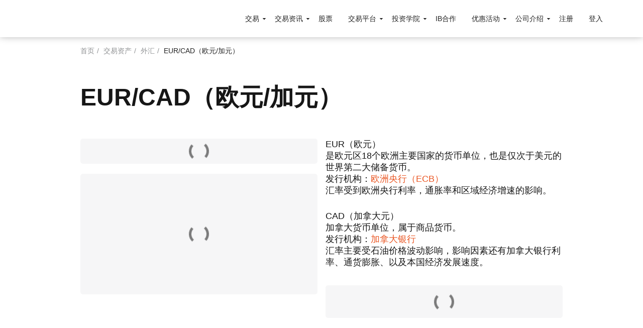

--- FILE ---
content_type: text/html; charset=UTF-8
request_url: https://www.fxclub.cn/currency/eur-cad
body_size: 9123
content:
<!DOCTYPE html><html lang="zh-hans" dir="ltr" prefix="content: http://purl.org/rss/1.0/modules/content/ dc: http://purl.org/dc/terms/ foaf: http://xmlns.com/foaf/0.1/ og: http://ogp.me/ns# rdfs: http://www.w3.org/2000/01/rdf-schema# schema: http://schema.org/ sioc: http://rdfs.org/sioc/ns# sioct: http://rdfs.org/sioc/types# skos: http://www.w3.org/2004/02/skos/core# xsd: http://www.w3.org/2001/XMLSchema# "><head><meta charset="utf-8" /><script>var apmAgent = null;
;(function(d, s, c) {
var j = d.createElement(s),
ctx = d.createElement(s),
t = d.getElementsByTagName(s)[0]
ctx.src = "/modules/custom/apm_agent/js/apm_context.js?v2.0.0";
ctx.defer = "defer"
j.src = "/modules/custom/apm_agent/js/elastic-apm-js-base.umd.min.js?v=2.0.0";
j.onload = function() {
apmAgent = elasticApm.init(c)
t.parentNode.insertBefore(ctx, t)
}
t.parentNode.insertBefore(j, t)
})(document, 'script', {serviceName: "web-d8-cn", serverUrl: "https://apm.libertex.org", pageLoadTransactionName: "/currency/*", environment: "production"});
var apmAgentMetrics = {fcp: null, fmp: null, tti: null};</script><style>.js img.lazyload:not([src]) { visibility: hidden; }.js img.lazyloaded[data-sizes=auto] { display: block; width: 100%; }</style><link rel="canonical" href="https://www.fxclub.cn/currency/eur-cad" /><meta name="description" content="交易 (EURCAD) (EURCAD)，Libertex 實時圖形視圖 EUR/CAD（欧元/加元） (EURCAD)/EUR/CAD（欧元/加元） (EURCAD)！" /><meta name="google-site-verification" content="VkZVI6vNsGnDJxK-HNL4z1ZpjOTJQ1ikX5lmloTr2Pw" /><meta name="Generator" content="Drupal 8 (https://www.drupal.org)" /><meta name="MobileOptimized" content="width" /><meta name="HandheldFriendly" content="true" /><meta name="viewport" content="width=device-width, initial-scale=1.0" /><style></style><script>
var _hmt = _hmt || [];
(function()
{
var hm = document.createElement("script");
hm.src = "https://hm.baidu.com/hm.js?e881932ec07211c04770035ae38ec5c0";
var s = document.getElementsByTagName("script")[0];
s.parentNode.insertBefore(hm, s);
}
)();
</script><script>window.lazySizesConfig={"lazyClass":"lazyload","loadedClass":"lazyloaded","loadingClass":"lazyloading","preloadClass":"lazypreload","errorClass":"lazyerror","autosizesClass":"lazyautosizes","srcAttr":"data-src","srcsetAttr":"data-srcset","sizesAttr":"data-sizes","minSize":40,"customMedia":[],"init":true,"expFactor":1.5,"hFac":0.8,"loadMode":2,"loadHidden":true,"ricTimeout":0,"throttleDelay":125,"plugins":{"respimg":"respimg","unveilhooks":"unveilhooks"}};</script><meta property="og:url" content="https://www.fxclub.cn/currency/eur-cad" /><meta property="og:title" content="交易 (EURCAD) (EURCAD)，EUR/CAD（欧元/加元） 兌 EUR/CAD（欧元/加元） 匯率 | forexclubchina.com" /><meta property="og:description" content="交易 (EURCAD) (EURCAD)，Libertex 實時圖形視圖 EUR/CAD（欧元/加元） (EURCAD)/EUR/CAD（欧元/加元） (EURCAD)！" /><meta property="og:type" content="website" /><meta property="og:site_name" content="forexclubchina.com" /><meta property="og:updated_time" content="2020-06-21T17:50:35+00:00" /><meta property="og:image" content="https://www.fxclub.cn/themes/custom/lbx/img/og_images/en/fxclub_2292x1200.jpg?ck=20240103" /><meta property="og:image:width" content="2292" /><meta property="og:image:height" content="1200" /><meta property="og:image" content="https://www.fxclub.cn/themes/custom/lbx/img/og_images/en/fxclub_1200x1200.jpg?ck=20240103" /><meta property="og:image:width" content="1200" /><meta property="og:image:height" content="1200" /><meta property="og:image" content="https://www.fxclub.cn/themes/custom/lbx/img/og_images/en/fxclub_1200x630.jpg?ck=20240103" /><meta property="og:image:width" content="1200" /><meta property="og:image:height" content="630" /><meta property="og:image" content="https://www.fxclub.cn/themes/custom/lbx/img/og_images/en/fxclub_1200x360.jpg?ck=20240103" /><meta property="og:image:width" content="1200" /><meta property="og:image:height" content="360" /><meta property="og:image" content="https://www.fxclub.cn/themes/custom/lbx/img/og_images/en/fxclub_1080x600.jpg?ck=20240103" /><meta property="og:image:width" content="1080" /><meta property="og:image:height" content="600" /><meta property="og:image" content="https://www.fxclub.cn/themes/custom/lbx/img/og_images/en/fxclub_70x70.jpg?ck=20240103" /><meta property="og:image:width" content="70" /><meta property="og:image:height" content="70" /><link rel="shortcut icon" href="/themes/custom/lbx/favicon.ico" type="image/vnd.microsoft.icon" /><link rel="alternate" hreflang="zh-hans" href="https://www.fxclub.cn/currency/eur-cad" /><link rel="revision" href="https://www.fxclub.cn/currency/eur-cad" /><title>交易 (EURCAD) (EURCAD)，EUR/CAD（欧元/加元） 兌 EUR/CAD（欧元/加元） 匯率 | forexclubchina.com</title><link rel="stylesheet" media="all" href="/sites/default/files/css/css_sDjbKkgh-uWgLW6SgcxQob6v_1QuhjeE5hVCq5ptXWs.css" /><link rel="stylesheet" media="all" href="/sites/default/files/css/css_FTGOktToRJUG2VFK8DzqxbjQr8A3HVYyDIxcWFj58WQ.css" /> <!--[if lte IE 8]><script src="/sites/default/files/js/js_VtafjXmRvoUgAzqzYTA3Wrjkx9wcWhjP0G4ZnnqRamA.js"></script><![endif]--><script src="/sites/default/files/partner_code/partner-code.2.3.0.js?v=1730976964" defer></script><script src="/libraries/lazysizes/lazysizes.min.js?v=5.1.1" async></script><script src="/libraries/lazysizes/plugins/respimg/ls.respimg.min.js" async></script><script src="/libraries/lazysizes/plugins/unveilhooks/ls.unveilhooks.min.js" async></script><script src="/themes/custom/lbx/js/landings/landings.js?smkucz" defer></script><script src="/themes/custom/lbx/js/vendors/landing-api.min.2.2.2.js?smkucz" defer></script><script src="https://www.googleoptimize.com/optimize.js?id=OPT-NMF44BL"></script><script src="/sites/default/files/js/js_7BLxv4m7z01c0O0rl7wBy-i7lwqCqvPMuf0IjAcDJ7U.js"></script></head><body class="page-node-29 page-node-eur-cad（欧元-加元）"> <a href="#main-content" class="visually-hidden focusable"> 跳转到主要内容 </a><div class="dialog-off-canvas-main-canvas" data-off-canvas-main-canvas><div class="page-wrapper" id="page-wrapper"><div class="page" id="page"> <header id="header" class="header header-fixed" role="banner" aria-label="Site header"><div class="header-fixed-container"> <a href="https://www.fxclub.cn/" title="ForexClub" rel="home" class="header__logo"> <span>ForexClub</span></a><nav role="navigation" class="header-nav"><div aria-labelledby="block-mainnavigation-menu" id="block-mainnavigation"><h2 class="visually-hidden" id="block-mainnavigation-menu">Main navigation</h2><ul class="nav-menu"><li class="nav-menu__item nav-menu__item-expanded"> <span class="grid-submenu nav-menu__link">交易</span><ul class="nav-submenu"><li class="nav-submenu__item nav-submenu__item-back">后退</li><li class="nav-submenu__item"> <a href="/hot-assets" class="nav-submenu__link" data-drupal-link-system-path="node/6">交易品种</a></li><li class="nav-submenu__item"> <a href="/shares" class="nav-submenu__link" data-drupal-link-system-path="taxonomy/term/22">股票</a></li><li class="nav-submenu__item"> <a href="/currency" class="nav-submenu__link" data-drupal-link-system-path="taxonomy/term/24">外汇</a></li><li class="nav-submenu__item"> <a href="/metals" class="nav-submenu__link" data-drupal-link-system-path="taxonomy/term/25">金属</a></li><li class="nav-submenu__item"> <a href="/indices" class="highlighted nav-submenu__link" data-drupal-link-system-path="taxonomy/term/26">指数</a></li><li class="nav-submenu__item"> <a href="/agriculture" class="nav-submenu__link" data-drupal-link-system-path="taxonomy/term/27">农产品</a></li><li class="nav-submenu__item"> <a href="/oil-gas" class="nav-submenu__link" data-drupal-link-system-path="taxonomy/term/28">原油天然气</a></li><li class="nav-submenu__item"> <a href="/etfs" class="nav-submenu__link" data-drupal-link-system-path="taxonomy/term/29">ETF 线上交易</a></li><li class="nav-submenu__item"> <a href="/risk-warning" class="nav-submenu__link" data-drupal-link-system-path="node/320">风险提示</a></li><li class="nav-submenu__item"> <a href="/about-us/license-regulation" class="nav-submenu__link" data-drupal-link-system-path="node/319">许可和监管</a></li></ul></li><li class="nav-menu__item nav-menu__item-expanded"> <span class="nav-menu__link">交易资讯</span><ul class="nav-submenu"><li class="nav-submenu__item nav-submenu__item-back">后退</li><li class="nav-submenu__item"> <a href="/news" class="nav-submenu__link" title="Forex Club福瑞斯为交易者提供重要公告、每日汇评、市场资讯、公司新闻的资讯消息。" data-drupal-link-system-path="node/322">新闻</a></li><li class="nav-submenu__item"> <a href="/cfd-specification" class="nav-submenu__link" data-drupal-link-system-path="node/12">差价合约规格</a></li><li class="nav-submenu__item"> <a href="https://help.thefcofficial.com/zh-CN/" target="_blank" class="nav-submenu__link">帮助中心</a></li><li class="nav-submenu__item"> <a href="/economcalendar" class="nav-submenu__link" data-drupal-link-system-path="node/812">财经日历</a></li></ul></li><li class="nav-menu__item"> <a href="/invest" class="nav-menu__link" data-drupal-link-system-path="node/1852">股票</a></li><li class="nav-menu__item nav-menu__item-expanded"> <span class="nav-menu__link"> 交易平台</span><ul class="nav-submenu"><li class="nav-submenu__item nav-submenu__item-back">后退</li><li class="nav-submenu__item"> <a href="/platforms/libertex" class="nav-submenu__link" data-drupal-link-system-path="node/3">Libertex</a></li><li class="nav-submenu__item"> <a href="/platforms/metatrader4" class="nav-submenu__link" data-drupal-link-system-path="node/1225">Metatrader 4</a></li><li class="nav-submenu__item"> <a href="/platforms/metatrader5" class="nav-submenu__link" data-drupal-link-system-path="node/1392">MetaTrader 5</a></li></ul></li><li class="nav-menu__item nav-menu__item-expanded"> <span class="nav-menu__link">投资学院</span><ul class="nav-submenu"><li class="nav-submenu__item nav-submenu__item-back">后退</li><li class="nav-submenu__item"> <a href="/academy" class="nav-submenu__link" data-drupal-link-system-path="node/551">投资学院</a></li><li class="nav-submenu__item"> <a href="https://furuisi-jituan.com/academy/cn/products-v2/" target="_blank" rel="noopener" class="nav-submenu__link">学院产品</a></li><li class="nav-submenu__item"> <a href="/academics" class="nav-submenu__link" data-drupal-link-system-path="node/781">全球分析师</a></li></ul></li><li class="nav-menu__item"> <a href="/ib-program" class="nav-menu__link" data-drupal-link-system-path="node/565">IB合作</a></li><li class="nav-menu__item nav-menu__item-expanded"> <span class="nav-menu__link">优惠活动</span><ul class="nav-submenu"><li class="nav-submenu__item nav-submenu__item-back">后退</li><li class="nav-submenu__item"> <a href="/welcome-bonus" class="nav-submenu__link" data-drupal-link-system-path="node/317">欢迎赠金</a></li><li class="nav-submenu__item"> <a href="/loyalty-programme" class="nav-submenu__link" data-drupal-link-system-path="node/2086">忠诚度计划</a></li></ul></li><li class="nav-menu__item nav-menu__item-expanded"> <span class="nav-menu__link">公司介绍</span><ul class="nav-submenu"><li class="nav-submenu__item nav-submenu__item-back">后退</li><li class="nav-submenu__item"> <a href="/about-us" class="nav-submenu__link" data-drupal-link-system-path="node/9">关于我们</a></li><li class="nav-submenu__item"> <a href="/features" class="nav-submenu__link" data-drupal-link-system-path="node/2091">我们的功能特色</a></li><li class="nav-submenu__item"> <a href="/contacts" class="nav-submenu__link" data-drupal-link-system-path="node/10">联系方式</a></li><li class="nav-submenu__item"> <a href="/fraud-warning" class="nav-submenu__link" data-drupal-link-system-path="node/8">欺诈警告</a></li></ul></li></ul></div><div id="block-mt4headercta" class="block block-block-content block-block-content1db39dc0-f3fd-47d3-b05d-95aed72c29f4 cta-header"><div class="block-inner-wrapper"><div class="field field--name-field-link field--type-link field--label-hidden field__items"><div class="field__item"><a href="/mt4-real-signup" class="nav-menu__link">注册</a></div><div class="field__item"><a href="https://furuisipro.com/" target="_blank" rel="noopener" class="nav-menu__link">登入</a></div></div></div></div><div id="block-apmagentblock" class="block block-apm-agent block-apm-agent-block"><div class="block-inner-wrapper"><script>if (typeof performance  !== 'undefined' && typeof performance.clearMarks === 'function') {
performance.clearMarks("First Content Paint");
performance.mark("First Content Paint");
if (typeof apmAgentMetrics  !== 'undefined' && apmAgentMetrics.hasOwnProperty('fcp')) {
apmAgentMetrics.fcp = performance.getEntriesByName("First Content Paint");
}
}</script></div></div> </nav><div id="salesforceChatContainer"><div id="block-salesforcechat" class="block block-block-content block-block-content9c50eff1-8264-40b6-bc8f-7eab286f96ec"><div class="block-inner-wrapper"><div class="layout layout--onecol"><div class="layout__region layout__region--content"><div class="block block-layout-builder block-field-blockblock-contentbasicbody"><div class="block-inner-wrapper"><div class="field field--name-body field--type-text-with-summary field--label-hidden field__item"><script type='text/javascript' src='https://c.la4-c1-phx.salesforceliveagent.com/content/g/js/42.0/deployment.js'></script><script type='text/javascript'> liveagent.init('https://d.la4-c1-phx.salesforceliveagent.com/chat', '572a00000000R4i', '00D30000001FVuo');</script><style>#liveagent_button_offline_573a00000000R5D{display: none !important;}#liveagent_button_online_573a00000000R5D{background-color: #ea5724; padding: 5px 10px; border-radius: 4px; color: #fff; font-weight: 700; margin-left: 15px; word-break: keep-all; font-size: 14px; display: inline-block;}#liveagent_button_online_573a00000000R5D:hover{background-color: var(--hovered-link); box-shadow: 0 4px 12px rgba(0,0,0,.15);}@media (max-width: 1023px){#salesforceChatContainer{padding: 10px; text-align: right; width: 100%;}}</style><a id="liveagent_button_online_573a00000000R5D" href="javascript://Chat" style="display: none;" onclick="liveagent.startChat('573a00000000R5D')"> 在线交谈</a><div id="liveagent_button_offline_573a00000000R5D" style="display: none;"></div><script type="text/javascript">if (!window._laq){window._laq=[];}window._laq.push(function (){liveagent.showWhenOnline('573a00000000R5D', document.getElementById('liveagent_button_online_573a00000000R5D')); liveagent.showWhenOffline('573a00000000R5D', document.getElementById('liveagent_button_offline_573a00000000R5D'));});</script></div></div></div></div></div></div></div></div><i role="button" class="nav-trigger" aria-label="close navigation menu" data-is-open="菜单" data-is-close="关闭"></i></div> </header><div class="top-content"><div><div id="block-breadcrumbs" class="block block-system block-system-breadcrumb-block wrap"><div class="content"> <nav role="navigation" aria-labelledby="system-breadcrumb"><h2 id="system-breadcrumb" class="visually-hidden">面包屑</h2><div class="breadcrumbs__list"><div class="breadcrumbs__item"> <a href="/">首页</a></div><div class="breadcrumbs__item"> <a href="/hot-assets">交易资产</a></div><div class="breadcrumbs__item"> <a href="/currency">外汇</a></div><div class="breadcrumbs__item"> EUR/CAD（欧元/加元）</div></div> </nav></div></div></div></div><div id="main-wrapper"><div id="main" class="main"> <main id="content" class="main-content" role="main"> <section class="section"> <a id="main-content" tabindex="-1"></a><div><div data-drupal-messages-fallback class="hidden"></div><div class="wrap"> <article role="article" about="/currency/eur-cad"><div><h1 class="assets__title">EUR/CAD（欧元/加元）</h1></div><div id="block-apmagentblock-3" class="block block-apm-agent block-apm-agent-block"><div class="block-inner-wrapper"><script>if (typeof performance  !== 'undefined' && typeof performance.clearMarks === 'function') {
performance.clearMarks("First Meaningful Paint");
performance.mark("First Meaningful Paint");
if (typeof apmAgentMetrics  !== 'undefined' && apmAgentMetrics.hasOwnProperty('fmp')) {
apmAgentMetrics.fmp = performance.getEntriesByName("First Meaningful Paint");
}
}</script></div></div><div class="assets"><div class="row"><div class="col-xs-12 col-sm-6"><div class="assets-widget assets-widget--status" data-role="assetWidget" data-type="status" data-assets = "EURCAD"><div class="assets-widget__preload"></div></div><div class="assets-widget assets-widget--chart" data-role="assetWidget" data-type="chart" data-assets = "EURCAD"><div class="assets-widget__preload"></div></div><div class="views-element-container"><div class="js-view-dom-id-de05ddc011eeaab106784574c0ac6a0b657147bfe05d7ec939480dae710ffb5d"></div></div></div><div class="col-xs-12 col-sm-6"><div class="assets__right-col"><div class="assets-widget assets-widget--cta" data-role="assetWidget" data-type="cta" data-assets = "EURCAD"><div class="assets-widget__preload"></div></div><div class="assets__description"><p>EUR（<span lang="ZH-CN" xml:lang="ZH-CN" xml:lang="ZH-CN"><span><span>欧元</span></span></span>）<br />是欧元区18个欧洲主要国家的货币单位，也是仅次于美元的世界第二大储备货币。<br />发行机构：<a href="http://www.ecb.europa.eu//home/html/index.en.html">欧洲央行（ECB）</a><br />汇率受到欧洲央行利率，通胀率和区域经济增速的影响。</p><p>CAD（加拿大元）<br />加拿大货币单位，属于商品货币。<br />发行机构：<a href="http://www.bankofcanada.ca//">加拿大银行</a><br />汇率主要受石油价格波动影响，影响因素还有加拿大银行利率、通货膨胀、以及本国经济发展速度。</p></div></div></div></div></div> </article></div></div> </section> </main></div></div></div><div class="footer-wrapper"> <footer class="footer"><div class="wrap"><div><div aria-labelledby="block-footer-menu" id="block-footer"><h2 class="visually-hidden" id="block-footer-menu">Footer</h2><ul class="menu menu-footer"><li> <span>资讯</span><ul><li> <a href="https://app.libertex.org/docs/cn/general-terms-and-conditions.pdf" target="_blank" rel="noopener">合法性</a></li><li> <a href="https://help.thefcofficial.com/zh-CN/" target="_blank">帮助支持</a></li><li> <a href="https://app.libertex.org/docs/cn/privacy-and-cookies-policy.pdf" target="_blank" rel="noopener">隐私政策</a></li><li> <a href="/sitemap" data-drupal-link-system-path="node/340">网站导航</a></li></ul></li><li> <span>交易</span><ul><li> <a href="/hot-assets" data-drupal-link-system-path="node/6">交易品种</a></li><li> <a href="/shares" data-drupal-link-system-path="taxonomy/term/22">股票</a></li><li> <a href="/currency" data-drupal-link-system-path="taxonomy/term/24">外汇</a></li><li> <a href="/metals" data-drupal-link-system-path="taxonomy/term/25">金属</a></li><li> <a href="/indices" data-drupal-link-system-path="taxonomy/term/26">指数</a></li><li> <a href="/oil-gas" data-drupal-link-system-path="taxonomy/term/28">原油天然气</a></li><li> <a href="/agriculture" data-drupal-link-system-path="taxonomy/term/27">农产品</a></li><li> <a href="/etfs" data-drupal-link-system-path="taxonomy/term/29">ETF</a></li><li> <a href="/risk-warning" data-drupal-link-system-path="node/320">风险提示</a></li><li> <a href="/about-us/license-regulation" data-drupal-link-system-path="node/319">许可和监管</a></li></ul></li><li> <span>交易资讯</span><ul><li> <a href="/news" data-drupal-link-system-path="node/322">新闻</a></li><li> <a href="/cfd-specification" data-drupal-link-system-path="node/12">差价合约规格</a></li><li> <a href="https://help.thefcofficial.com/zh-CN/" target="_blank">帮助中心</a></li><li> <a href="/economcalendar" data-drupal-link-system-path="node/812">财经日历</a></li></ul></li><li> <span>交易平台</span><ul><li> <a href="/platforms/libertex" data-drupal-link-system-path="node/3">Libertex</a></li><li> <a href="/platforms/metatrader4" data-drupal-link-system-path="node/1225">Metatrader 4</a></li><li> <a href="/platforms/metatrader5" data-drupal-link-system-path="node/1392">Metatrader 5</a></li></ul></li><li> <span>优惠活动</span><ul><li> <a href="/welcome-bonus" data-drupal-link-system-path="node/317">欢迎赠金</a></li><li> <a href="/loyalty-programme" data-drupal-link-system-path="node/2086">忠诚度计划</a></li></ul></li><li> <span>公司介绍</span><ul><li> <a href="/about-us" data-drupal-link-system-path="node/9">关于我们</a></li><li> <a href="/contacts" data-drupal-link-system-path="node/10">联系方式</a></li><li> <a href="/fraud-warning" data-drupal-link-system-path="node/8">欺诈警告</a></li></ul></li></ul></div><div id="block-footerbottom" class="block block-block-content block-block-content2953e02b-e4cb-4b93-b509-6a07b34b978f"><div class="block-inner-wrapper"><div class="layout layout--onecol"><div class="layout__region layout__region--content"><div class="block block-layout-builder block-field-blockblock-contentbasicbody"><div class="block-inner-wrapper"><div class="field field--name-body field--type-text-with-summary field--label-hidden field__item"><div class="row bottom-xs"><div class="col-xs-12 col-md-7"><div id="block-footerinformation" class="block block-block-content block-block-content235d2abd-840e-44a6-9a57-db493f4f0821"><div class="block-inner-wrapper"><div class="layout layout--onecol"><div class="layout__region layout__region--content"><div class="block block-layout-builder block-field-blockblock-contentbasicbody"><div class="block-inner-wrapper"><div class="field field--name-body field--type-text-with-summary field--label-hidden field__item"><p class="color-silver font--small">风险提示：从事外汇和差价合约等金融产品的杠杆交易具有高风险，损失有可能超过本金，请量力而行，入市前需充分了解潜在的风险。交易杠杆化产品并不适合所有投资者。在交易前请考虑您的经验水平 、投资目标，如有必要请寻求独立财务建议。另外，网站内容仅供参考，并不作为推荐或建议。客户有责任确保他/她所居住的国家/地区允许其使用福瑞斯金融ForexClub提供的服务。请阅读福瑞斯 ForexClub风险警告全文。</p><p class="color-silver font--small">版权说明：1997–<span id="footer-year">2022</span>, 福瑞斯金融集团（Forex Club International LLC)<br />The Financial Services Centre, P.O. Box 1823, Stoney Ground,<br />Kingstown, VC0100, St. Vincent &amp; the Grenadines</p></div></div></div></div></div></div></div></div><div class="col-xs-12 col-md-5"><div id="block-depositandwithdrawals" class="block block-block-content block-block-contentd984432b-a303-4a1d-ad0b-5b6dc4b17cff"><div class="block-inner-wrapper"><div class="color-silver center-xs start-md font--small field field--name-body field--type-text-with-summary field--label-hidden field__item"><p>入金方式</p></div><div class="row center-xs start-md middle-xs field field--name-field-icon field--type-image field--label-hidden field__items"><div class="field__item"> <img class="payment-icon" src="/sites/default/files/2020-07/union_pay.svg" width="37" height="24" alt="Union pay logo" typeof="foaf:Image" /></div><div class="field__item"> <img class="payment-icon" src="/sites/default/files/2020-07/visa.svg" width="48" height="15" alt="Visa logo" typeof="foaf:Image" /></div><div class="field__item"> <img class="payment-icon" src="/sites/default/files/2020-07/jcb.svg" width="32" height="23" alt="JCB logo" typeof="foaf:Image" /></div><div class="field__item"> <img class="payment-icon" src="/sites/default/files/2020-07/mastercard.svg" width="35" height="28" alt="Mastercard logo" typeof="foaf:Image" /></div><div class="field__item"> <img class="payment-icon" src="/sites/default/files/2020-07/ali-pay.svg" width="27" height="27" alt="Ali pay logo" typeof="foaf:Image" /></div><div class="field__item"> <img class="payment-icon" src="/sites/default/files/2020-07/we_chat.svg" width="27" height="27" alt="We chat logo" typeof="foaf:Image" /></div><div class="field__item"> <img class="payment-icon" src="/sites/default/files/2020-07/bitcoin.svg" width="26" height="27" alt="Bitcoin logo" typeof="foaf:Image" /></div><div class="field__item"> <img class="payment-icon" src="/sites/default/files/2020-07/skrill.svg" width="46" height="17" alt="Skrill" typeof="foaf:Image" /></div></div></div></div></div></div></div></div></div></div></div></div></div></div></div> </footer><div><div id="block-apmagentblock-2" class="block block-apm-agent block-apm-agent-block"><div class="block-inner-wrapper"><script>if (typeof performance  !== 'undefined' && typeof performance.clearMarks === 'function') {
performance.clearMarks("Time to Interactive");
performance.mark("Time to Interactive");
if (typeof apmAgentMetrics  !== 'undefined' && apmAgentMetrics.hasOwnProperty('tti')) {
apmAgentMetrics.tti = performance.getEntriesByName("Time to Interactive");
}
}</script></div></div><div id="block-ctablock-callback" class="block block-cta-block"><div class="block-inner-wrapper"></div></div><div id="block-intercomchat" class="block block-block-content block-block-content61dc3af6-01b6-45da-9080-ec5338f333aa"><div class="block-inner-wrapper"><div class="layout layout--onecol"><div class="layout__region layout__region--content"><div class="block block-layout-builder block-field-blockblock-contentbasicbody"><div class="block-inner-wrapper"><div class="field field--name-body field--type-text-with-summary field--label-hidden field__item"><script>
window.intercomSettings = {
api_base: "https://api-iam.intercom.io",
app_id: "c4nanb27",
"website_broker": "FCIL"
};
</script><script>
// We pre-filled your app ID in the widget URL: 'https://widget.intercom.io/widget/c4nanb27'
(function(){var w=window;var ic=w.Intercom;if(typeof ic==="function"){ic('reattach_activator');ic('update',w.intercomSettings);}else{var d=document;var i=function(){i.c(arguments);};i.q=[];i.c=function(args){i.q.push(args);};w.Intercom=i;var l=function(){var s=d.createElement('script');s.type='text/javascript';s.async=true;s.src='https://widget.intercom.io/widget/c4nanb27';var x=d.getElementsByTagName('script')[0];x.parentNode.insertBefore(s,x);};if(document.readyState==='complete'){l();}else if(w.attachEvent){w.attachEvent('onload',l);}else{w.addEventListener('load',l,false);}}})();
</script></div></div></div></div></div></div></div></div></div></div></div><div class="landing-form-wrapper"><form method="post" data-account-host="https://api-account.fxchinaservices.com/v1" data-form-alias="modal-real" class="modal-form popup" data-geo-host="https://api-geo.fxchinaservices.com/v1" id="modal-real" data-role="landing"><div class="field field--name-field-landing-form-content field--type-text-long field--label-hidden field__item"><div class="mt-4 text-center"><p><strong>旧版本客户后台即将停止维护，立即试用新版本后台</strong></p></div><div class="mt-4"><p>新客户后台已经开启使用，请访问以下链接<a href="https://secure.fcglobal-portal.com/zh/login?utm_source=website&utm_medium=popout&utm_campaign=1029">登录</a>.</p><p>您也可以通过联系在线客服、您的账户经理，或发送邮件至<a href="/cdn-cgi/l/email-protection#1c7f7475727d5c7479706c327a647f70697e32736e7b"><span class="__cf_email__" data-cfemail="06656e6f6867466e636a7628607e656a736428697461">[email&#160;protected]</span></a>，获得更多详细信息。</p><p>感谢您对我们的支持</p></div><div style="text-align: right;"><p>ForexClub福瑞斯</p></div><div class="mt-4"> <a href="https://secure.fcglobal-portal.com/zh/register/?utm_source=fcoffical" class="btn btn--wide btn--primary newregpage" data-icid="button" data-icid-id="reg_form_signup" >开设账户</a></div></div></form></div><div class="landing-form-wrapper"><form method="post" data-account-host="https://api-account.fxchinaservices.com/v1" data-form-alias="modal-demo" class="modal-form popup" data-geo-host="https://api-geo.fxchinaservices.com/v1" id="modal-demo" data-role="landing"><div class="field field--name-field-landing-form-content field--type-text-long field--label-hidden field__item"><div class="mt-4 text-center"><p><strong>旧版本客户后台即将停止维护，立即试用新版本后台</strong></p></div><div class="mt-4"><p>新客户后台已经开启使用，请访问以下链接<a href="https://secure.fcglobal-portal.com/zh/login?utm_source=website&utm_medium=popout&utm_campaign=1029">登录</a>.</p><p>您也可以通过联系在线客服、您的账户经理，或发送邮件至<a href="/cdn-cgi/l/email-protection#5b383332353a1b333e372b753d2338372e397534293c"><span class="__cf_email__" data-cfemail="7d1e1514131c3d1518110d531b051e11081f53120f1a">[email&#160;protected]</span></a>，获得更多详细信息。</p><p>感谢您对我们的支持!</p></div><div style="text-align: right;"><p>ForexClub福瑞斯</p></div><div class="mt-4"> <a href="https://secure.fcglobal-portal.com/zh/register/?utm_source=fcoffical" class="btn btn--wide btn--primary newregpage" data-icid="button" data-icid-id="reg_form_signup" >开设账户</a></div></div></form></div><div class="landing-form-wrapper"><form method="post" data-account-host="https://api-account.fxchinaservices.com/v1" data-form-alias="modal-real-mt4" class="modal-form popup" data-geo-host="https://api-geo.fxchinaservices.com/v1" id="modal-real-mt4" data-role="landing"><div class="field field--name-field-landing-form-content field--type-text-long field--label-hidden field__item"><div class="mt-4 text-center"><p><strong>旧版本客户后台即将停止维护，立即试用新版本后台</strong></p></div><div class="mt-4"><p>新客户后台已经开启使用，请访问以下链接<a href="https://secure.fcglobal-portal.com/zh/login?utm_source=website&utm_medium=popout&utm_campaign=1029">登录</a>.</p><p>您也可以通过联系在线客服、您的账户经理，或发送邮件至<a href="/cdn-cgi/l/email-protection#402328292e210028252c306e2638232c35226e2f3227"><span class="__cf_email__" data-cfemail="016269686f604169646d712f6779626d74632f6e7366">[email&#160;protected]</span></a>，获得更多详细信息。</p><p>感谢您对我们的支持!</p></div><div style="text-align: right;"><p>ForexClub福瑞斯</p></div><div class="mt-4"> <a href="https://secure.fcglobal-portal.com/zh/register/?utm_source=fcoffical" class="btn btn--wide btn--primary newregpage_3" data-icid="button" data-icid-id="reg_form_signup" >开设账户</a></div></div></form></div><div class="landing-form-wrapper"><form method="post" data-account-host="https://api-account.fxchinaservices.com/v1" data-form-alias="modal-demo-mt4" data-key="881eb80b76ea90bd131d36a64532697c163af478" class="modal-form popup" data-geo-host="https://api-geo.fxchinaservices.com/v1" id="modal-demo-mt4" data-role="landing"><div class="field field--name-field-landing-form-content field--type-text-long field--label-hidden field__item"><div class="mt-4 text-center"><p><strong>旧版本客户后台即将停止维护，立即试用新版本后台</strong></p></div><div class="mt-4"><p>新客户后台已经开启使用，请访问以下链接<a href="https://secure.fcglobal-portal.com/zh/login?utm_source=website&utm_medium=popout&utm_campaign=1029">登录</a>.</p><p>您也可以通过联系在线客服、您的账户经理，或发送邮件至<a href="/cdn-cgi/l/email-protection#05666d6c6b64456d6069752b637d666970672b6a7762"><span class="__cf_email__" data-cfemail="8be8e3e2e5eacbe3eee7fba5edf3e8e7fee9a5e4f9ec">[email&#160;protected]</span></a>，获得更多详细信息。</p><p>感谢您对我们的支持!</p></div><div style="text-align: right;"><p>ForexClub福瑞斯</p></div><div class="mt-4"> <a href="https://secure.fcglobal-portal.com/zh/register/?utm_source=fcoffical" class="btn btn--wide btn--primary newregpage_4" data-icid="button" data-icid-id="reg_form_signup" >开设账户</a></div></div></form></div><script data-cfasync="false" src="/cdn-cgi/scripts/5c5dd728/cloudflare-static/email-decode.min.js"></script><script type="application/json" data-drupal-selector="drupal-settings-json">{"path":{"baseUrl":"\/","scriptPath":null,"pathPrefix":"","currentPath":"node\/29","currentPathIsAdmin":false,"isFront":false,"currentLanguage":"zh-hans"},"pluralDelimiter":"\u0003","suppressDeprecationErrors":true,"tealium":{"tealium":{"utagData":{"page_name":"EUR\/CAD\uff08\u6b27\u5143\/\u52a0\u5143\uff09","page_system":"website","page_language":"zh-hans","page_channel":"web","page_environment":"prod","page_path":"\/currency\/eur-cad","page_type":"assets","page_publish_date":"2019-02-20 09:42","page_broker":"BVI","event_account_name":"libertex","event_date":"2019-02-20 09:42","event_type":"view"},"utagView":[],"utagLink":[],"url":"https:\/\/tags.tiqcdn.com\/utag\/fxclub\/main\/prod","account":"fxclub","profile":"main","environment":"prod","async":true}},"lazy":{"lazysizes":{"lazyClass":"lazyload","loadedClass":"lazyloaded","loadingClass":"lazyloading","preloadClass":"lazypreload","errorClass":"lazyerror","autosizesClass":"lazyautosizes","srcAttr":"data-src","srcsetAttr":"data-srcset","sizesAttr":"data-sizes","minSize":40,"customMedia":[],"init":true,"expFactor":1.5,"hFac":0.8,"loadMode":2,"loadHidden":true,"ricTimeout":0,"throttleDelay":125,"plugins":{"respimg":"respimg\/ls.respimg","unveilhooks":"unveilhooks\/ls.unveilhooks"}},"placeholderSrc":"","preferNative":true},"sherlock_chat":{"config":{"schedule":{"timezone":"Europe\/Moscow","apply_schedule":1,"days":{"monday":{"from":{"hours":"0","min":"0"},"to":{"hours":"23","min":"59"}},"tuesday":{"from":{"hours":"0","min":"0"},"to":{"hours":"23","min":"59"}},"wednesday":{"from":{"hours":"0","min":"0"},"to":{"hours":"23","min":"59"}},"thursday":{"from":{"hours":"0","min":"0"},"to":{"hours":"23","min":"59"}},"friday":{"from":{"hours":"0","min":"0"},"to":{"hours":"23","min":"59"}},"saturday":{"from":{"hours":"0","min":"0"},"to":{"hours":"23","min":"59"}},"sunday":{"from":{"hours":"7","min":"0"},"to":{"hours":"23","min":"59"}}}},"languages":{"es":"es","pt-br":"pt-br"},"general":{"lib_host":"https:\/\/fxclub-00350.sherlockcrm.ru","broker":"bvi","operator_name":"Libertex","logo_url":"https:\/\/lib.fxclub.org\/sherlock\/images\/fx-logo.svg"},"channels":["1a073c72-5380-44fb-9f91-ffc49c498078","d73084ea-6a99-45ab-9ac8-9c40ecdd8750","6eb6e47e-b7ad-41fd-a7fa-b65ee8b8c4a0"]}},"user":{"uid":0,"permissionsHash":"24fd53d56c2cc5a77718446a392d38d7708525ba4950d2cde962d007eb4ae20c"}}</script><script src="/sites/default/files/js/js_ll02K9MzIJzV3QgBWl8uRAexKh_ILQny4DZBq0g5fMY.js"></script><script src="/modules/custom/landing_forms/js/script.js?smkucz" async></script><script src="/modules/custom/sherlock_chat/js/sherlock_chat.min.js?v=1.x" defer></script><script src="/sites/default/files/js/js_EXMTFtkMGw61-C4JNQfeAftZZDl8PwarPuOyJcwO2p0.js"></script><script src="/themes/custom/lbx/js/modal-form-redirect.js?smkucz" defer></script><script src="/themes/custom/lbx/js/add-affilateData-to-links-to-newregpage.js?smkucz" defer></script><script src="/sites/default/files/js/js_l5p0lQVQKmwKrGMVDjOXUyZqDhXs-fgZb7tNdWdYEzE.js"></script></body></html>

--- FILE ---
content_type: text/css
request_url: https://www.fxclub.cn/sites/default/files/css/css_FTGOktToRJUG2VFK8DzqxbjQr8A3HVYyDIxcWFj58WQ.css
body_size: 16339
content:
.cmc_widget{width:100%;border-spacing:0;border:1px solid #cfcfcf;box-shadow:0 1px 5px 0 rgba(0,0,0,.2);font-size:.85em;font-weight:400}@media screen and (min-width:500px){.cmc_widget{font-size:1em}}.cmc_widget td{padding:8px 16px;vertical-align:top}.cmc_widget [data-name]{font-weight:700}.cmc_widget td:nth-child(2){padding-left:0}.cmc_widget tr:nth-of-type(2n){background-color:#f6f6f6}
html{line-height:1.15;-webkit-text-size-adjust:100%}body{margin:0}main{display:block}h1{font-size:2em;margin:.67em 0}hr{box-sizing:content-box;height:0;overflow:visible}pre{font-family:monospace,monospace;font-size:1em}a{background-color:transparent}abbr[title]{border-bottom:none;-webkit-text-decoration:underline;text-decoration:underline;text-decoration:underline;-webkit-text-decoration:underline dotted;text-decoration:underline dotted}b,strong{font-weight:bolder}code,kbd,samp{font-family:monospace,monospace;font-size:1em}small{font-size:80%}sub,sup{font-size:75%;line-height:0;position:relative;vertical-align:baseline}sub{bottom:-.25em}sup{top:-.5em}img{border-style:none}button,input,optgroup,select,textarea{font-family:inherit;font-size:100%;line-height:1.15;margin:0}button,input{overflow:visible}button,select{text-transform:none}[type=button],[type=reset],[type=submit],button{-webkit-appearance:button}[type=button]::-moz-focus-inner,[type=reset]::-moz-focus-inner,[type=submit]::-moz-focus-inner,button::-moz-focus-inner{border-style:none;padding:0}[type=button]:-moz-focusring,[type=reset]:-moz-focusring,[type=submit]:-moz-focusring,button:-moz-focusring{outline:1px dotted ButtonText}fieldset{padding:.35em .75em .625em}legend{box-sizing:border-box;color:inherit;display:table;max-width:100%;padding:0;white-space:normal}progress{vertical-align:baseline}textarea{overflow:auto}[type=checkbox],[type=radio]{box-sizing:border-box;padding:0}[type=number]::-webkit-inner-spin-button,[type=number]::-webkit-outer-spin-button{height:auto}[type=search]{-webkit-appearance:textfield;outline-offset:-2px}[type=search]::-webkit-search-decoration{-webkit-appearance:none}::-webkit-file-upload-button{-webkit-appearance:button;font:inherit}details{display:block}summary{display:list-item}template{display:none}[hidden]{display:none}.container,.container-fluid{margin-right:auto;margin-left:auto}.container-fluid{padding-right:2rem;padding-left:2rem}.row{box-sizing:border-box;display:flex;flex:0 1 auto;flex-direction:row;flex-wrap:wrap;margin-right:-.5rem;margin-left:-.5rem}.row.reverse{flex-direction:row-reverse}.col.reverse{flex-direction:column-reverse}.col-xs,.col-xs-1,.col-xs-10,.col-xs-11,.col-xs-12,.col-xs-2,.col-xs-3,.col-xs-4,.col-xs-5,.col-xs-6,.col-xs-7,.col-xs-8,.col-xs-9,.col-xs-offset-0,.col-xs-offset-1,.col-xs-offset-10,.col-xs-offset-11,.col-xs-offset-12,.col-xs-offset-2,.col-xs-offset-3,.col-xs-offset-4,.col-xs-offset-5,.col-xs-offset-6,.col-xs-offset-7,.col-xs-offset-8,.col-xs-offset-9{box-sizing:border-box;flex:0 0 auto;padding-right:.5rem;padding-left:.5rem}.col-xs{flex-grow:1;flex-basis:0;max-width:100%}.col-xs-1{flex-basis:8.33333333%;max-width:8.33333333%}.col-xs-2{flex-basis:16.66666667%;max-width:16.66666667%}.col-xs-3{flex-basis:25%;max-width:25%}.col-xs-4{flex-basis:33.33333333%;max-width:33.33333333%}.col-xs-5{flex-basis:41.66666667%;max-width:41.66666667%}.col-xs-6{flex-basis:50%;max-width:50%}.col-xs-7{flex-basis:58.33333333%;max-width:58.33333333%}.col-xs-8{flex-basis:66.66666667%;max-width:66.66666667%}.col-xs-9{flex-basis:75%;max-width:75%}.col-xs-10{flex-basis:83.33333333%;max-width:83.33333333%}.col-xs-11{flex-basis:91.66666667%;max-width:91.66666667%}.col-xs-12{flex-basis:100%;max-width:100%}.col-xs-offset-0{margin-left:0}.col-xs-offset-1{margin-left:8.33333333%}.col-xs-offset-2{margin-left:16.66666667%}.col-xs-offset-3{margin-left:25%}.col-xs-offset-4{margin-left:33.33333333%}.col-xs-offset-5{margin-left:41.66666667%}.col-xs-offset-6{margin-left:50%}.col-xs-offset-7{margin-left:58.33333333%}.col-xs-offset-8{margin-left:66.66666667%}.col-xs-offset-9{margin-left:75%}.col-xs-offset-10{margin-left:83.33333333%}.col-xs-offset-11{margin-left:91.66666667%}.start-xs{justify-content:flex-start;text-align:left}.center-xs{justify-content:center;text-align:center}.end-xs{justify-content:flex-end;text-align:right}.top-xs{align-items:flex-start}.middle-xs{align-items:center}.bottom-xs{align-items:flex-end}.around-xs{justify-content:space-around}.between-xs{justify-content:space-between}.first-xs{order:-1}.last-xs{order:1}@media only screen and (min-width:48em){.container{width:49rem}.col-sm,.col-sm-1,.col-sm-10,.col-sm-11,.col-sm-12,.col-sm-2,.col-sm-3,.col-sm-4,.col-sm-5,.col-sm-6,.col-sm-7,.col-sm-8,.col-sm-9,.col-sm-offset-0,.col-sm-offset-1,.col-sm-offset-10,.col-sm-offset-11,.col-sm-offset-12,.col-sm-offset-2,.col-sm-offset-3,.col-sm-offset-4,.col-sm-offset-5,.col-sm-offset-6,.col-sm-offset-7,.col-sm-offset-8,.col-sm-offset-9{box-sizing:border-box;flex:0 0 auto;padding-right:.5rem;padding-left:.5rem}.col-sm{flex-grow:1;flex-basis:0;max-width:100%}.col-sm-1{flex-basis:8.33333333%;max-width:8.33333333%}.col-sm-2{flex-basis:16.66666667%;max-width:16.66666667%}.col-sm-3{flex-basis:25%;max-width:25%}.col-sm-4{flex-basis:33.33333333%;max-width:33.33333333%}.col-sm-5{flex-basis:41.66666667%;max-width:41.66666667%}.col-sm-6{flex-basis:50%;max-width:50%}.col-sm-7{flex-basis:58.33333333%;max-width:58.33333333%}.col-sm-8{flex-basis:66.66666667%;max-width:66.66666667%}.col-sm-9{flex-basis:75%;max-width:75%}.col-sm-10{flex-basis:83.33333333%;max-width:83.33333333%}.col-sm-11{flex-basis:91.66666667%;max-width:91.66666667%}.col-sm-12{flex-basis:100%;max-width:100%}.col-sm-offset-0{margin-left:0}.col-sm-offset-1{margin-left:8.33333333%}.col-sm-offset-2{margin-left:16.66666667%}.col-sm-offset-3{margin-left:25%}.col-sm-offset-4{margin-left:33.33333333%}.col-sm-offset-5{margin-left:41.66666667%}.col-sm-offset-6{margin-left:50%}.col-sm-offset-7{margin-left:58.33333333%}.col-sm-offset-8{margin-left:66.66666667%}.col-sm-offset-9{margin-left:75%}.col-sm-offset-10{margin-left:83.33333333%}.col-sm-offset-11{margin-left:91.66666667%}.start-sm{justify-content:flex-start;text-align:left}.center-sm{justify-content:center;text-align:center}.end-sm{justify-content:flex-end;text-align:right}.top-sm{align-items:flex-start}.middle-sm{align-items:center}.bottom-sm{align-items:flex-end}.around-sm{justify-content:space-around}.between-sm{justify-content:space-between}.first-sm{order:-1}.last-sm{order:1}}@media only screen and (min-width:64em){.container{width:65rem}.col-md,.col-md-1,.col-md-10,.col-md-11,.col-md-12,.col-md-2,.col-md-3,.col-md-4,.col-md-5,.col-md-6,.col-md-7,.col-md-8,.col-md-9,.col-md-offset-0,.col-md-offset-1,.col-md-offset-10,.col-md-offset-11,.col-md-offset-12,.col-md-offset-2,.col-md-offset-3,.col-md-offset-4,.col-md-offset-5,.col-md-offset-6,.col-md-offset-7,.col-md-offset-8,.col-md-offset-9{box-sizing:border-box;flex:0 0 auto;padding-right:.5rem;padding-left:.5rem}.col-md{flex-grow:1;flex-basis:0;max-width:100%}.col-md-1{flex-basis:8.33333333%;max-width:8.33333333%}.col-md-2{flex-basis:16.66666667%;max-width:16.66666667%}.col-md-3{flex-basis:25%;max-width:25%}.col-md-4{flex-basis:33.33333333%;max-width:33.33333333%}.col-md-5{flex-basis:41.66666667%;max-width:41.66666667%}.col-md-6{flex-basis:50%;max-width:50%}.col-md-7{flex-basis:58.33333333%;max-width:58.33333333%}.col-md-8{flex-basis:66.66666667%;max-width:66.66666667%}.col-md-9{flex-basis:75%;max-width:75%}.col-md-10{flex-basis:83.33333333%;max-width:83.33333333%}.col-md-11{flex-basis:91.66666667%;max-width:91.66666667%}.col-md-12{flex-basis:100%;max-width:100%}.col-md-offset-0{margin-left:0}.col-md-offset-1{margin-left:8.33333333%}.col-md-offset-2{margin-left:16.66666667%}.col-md-offset-3{margin-left:25%}.col-md-offset-4{margin-left:33.33333333%}.col-md-offset-5{margin-left:41.66666667%}.col-md-offset-6{margin-left:50%}.col-md-offset-7{margin-left:58.33333333%}.col-md-offset-8{margin-left:66.66666667%}.col-md-offset-9{margin-left:75%}.col-md-offset-10{margin-left:83.33333333%}.col-md-offset-11{margin-left:91.66666667%}.start-md{justify-content:flex-start;text-align:left}.center-md{justify-content:center;text-align:center}.end-md{justify-content:flex-end;text-align:right}.top-md{align-items:flex-start}.middle-md{align-items:center}.bottom-md{align-items:flex-end}.around-md{justify-content:space-around}.between-md{justify-content:space-between}.first-md{order:-1}.last-md{order:1}}@media only screen and (min-width:75em){.container{width:76rem}.col-lg,.col-lg-1,.col-lg-10,.col-lg-11,.col-lg-12,.col-lg-2,.col-lg-3,.col-lg-4,.col-lg-5,.col-lg-6,.col-lg-7,.col-lg-8,.col-lg-9,.col-lg-offset-0,.col-lg-offset-1,.col-lg-offset-10,.col-lg-offset-11,.col-lg-offset-12,.col-lg-offset-2,.col-lg-offset-3,.col-lg-offset-4,.col-lg-offset-5,.col-lg-offset-6,.col-lg-offset-7,.col-lg-offset-8,.col-lg-offset-9{box-sizing:border-box;flex:0 0 auto;padding-right:.5rem;padding-left:.5rem}.col-lg{flex-grow:1;flex-basis:0;max-width:100%}.col-lg-1{flex-basis:8.33333333%;max-width:8.33333333%}.col-lg-2{flex-basis:16.66666667%;max-width:16.66666667%}.col-lg-3{flex-basis:25%;max-width:25%}.col-lg-4{flex-basis:33.33333333%;max-width:33.33333333%}.col-lg-5{flex-basis:41.66666667%;max-width:41.66666667%}.col-lg-6{flex-basis:50%;max-width:50%}.col-lg-7{flex-basis:58.33333333%;max-width:58.33333333%}.col-lg-8{flex-basis:66.66666667%;max-width:66.66666667%}.col-lg-9{flex-basis:75%;max-width:75%}.col-lg-10{flex-basis:83.33333333%;max-width:83.33333333%}.col-lg-11{flex-basis:91.66666667%;max-width:91.66666667%}.col-lg-12{flex-basis:100%;max-width:100%}.col-lg-offset-0{margin-left:0}.col-lg-offset-1{margin-left:8.33333333%}.col-lg-offset-2{margin-left:16.66666667%}.col-lg-offset-3{margin-left:25%}.col-lg-offset-4{margin-left:33.33333333%}.col-lg-offset-5{margin-left:41.66666667%}.col-lg-offset-6{margin-left:50%}.col-lg-offset-7{margin-left:58.33333333%}.col-lg-offset-8{margin-left:66.66666667%}.col-lg-offset-9{margin-left:75%}.col-lg-offset-10{margin-left:83.33333333%}.col-lg-offset-11{margin-left:91.66666667%}.start-lg{justify-content:flex-start;text-align:left}.center-lg{justify-content:center;text-align:center}.end-lg{justify-content:flex-end;text-align:right}.top-lg{align-items:flex-start}.middle-lg{align-items:center}.bottom-lg{align-items:flex-end}.around-lg{justify-content:space-around}.between-lg{justify-content:space-between}.first-lg{order:-1}.last-lg{order:1}}:root{--font-main:'Roboto',sans-serif;--font-mont-blanc:'Mont Blanc','Roboto','sans-serif';--size-base:18px;--line-base:1.333;--size-mobile:18px;--sp12:12px;--sp14:14px;--sp16:16px;--sp18:18px;--sp20:20px;--sp22:22px;--sp32:32px;--sp42:42px;--sp64:64px;--sp80:80px;--white:#fff;--opacity-white:rgba(255,255,255,0.5);--silk-white:#eff0f1;--light-grey:#e0e2e4;--silver:#909294;--grey:#606264;--grey-1:#878d96;--grey-2:#f0f2f4;--grey-3:#161616;--grey-4:#393939;--grey-5:#e0e0e0;--grey-6:#f4f4f4;--grey-9:#262626;--grey-bg:#f0f2f4;--black:#222;--deep-black:#000;--opacity-black:rgba(0,0,0,0.5);--opacity-deep-black:rgba(0,0,0,0.75);--orange:#ea5724;--orange-2:#ff6633;--dark-orange:#b73c11;--light-orange:#ed7c4d;--text-on-dark:#b3b3b3;--positive:#579e40;--light-positive:#efffe8;--content-positive:#336e22;--secondary:#6f6f6f;--green:#53a642;--green-transparent:#ecf3e5;--red:#ff3300;--red-transparent:#fce5da;--orange-pale:#ff773d;--orange-pale-1:#fce5da;--green-pale:#a6cf9d;--red-pale:#f2a2a2;--awards:#a4a7bf;--blue:#0080dc;--deep-blue:#04253a;--dark-blue:#0a0e25;--high-shadow:0px 4px 12px rgba(0,0,0,0.15);--shadow-popup:0px 4px 12px rgba(234,87,36,0.05),0px 4px 24px rgba(0,0,0,0.16),0px 1px 8px rgba(0,0,0,0.08);--transition:.2s;--text-on-white-primary:#161616;--text-on-white:#6f6f6f;--orange-btn-banner:#ff6633;--link:var(--orange);--hovered-link:var(--orange-pale);--main-background:var(--white);--main-color-font:var(--grey-3);--btn-border-primary:var(--orange);--btn-text-primary:var(--white);--btn-background-primary:var(--orange);--btn-text-disabled:var(--silver);--btn-background-disabled:var(--light-grey);--btn-active-text-primary:var(--white);--input-border:var(--light-grey);--input-focus-border:var(--silver);--input-focus-shadow:rgba(0,0,0,0.1);--preloda-background:rgba(224,226,228,0.3);--active-element:var(--orange);--btn-hover-time:0.25s}.color-grey{color:#606264;color:var(--grey)}.color-accent{color:#ea5724;color:var(--orange)}.color-silver{color:#909294;color:var(--silver)}.color-orange-pale{color:#ff773d;color:var(--orange-pale)}.color-orange{color:#ea5724;color:var(--orange)}.color-light-grey{color:#e0e2e4;color:var(--light-grey)}.color-black{color:#222;color:var(--black)}.color-white{color:#fff;color:var(--white)}.color-awards{color:#a4a7bf;color:var(--awards)}.color-orange-2{color:#f63;color:var(--orange-2)}.bg-white{background-color:#fff;background-color:var(--white)}.bg-silk-white{background-color:#eff0f1;background-color:var(--silk-white)}.bg-wg-gradient{background-image:linear-gradient(180deg,#fff,#f0f2f4);background-image:linear-gradient(180deg,var(--white),var(--grey-2))}.bg-accent-2{background-color:#f63;background-color:var(--orange-2)}.color-secondary{color:#6f6f6f;color:var(--secondary)}.p-0{padding:0}.p-4{padding:16px}.p-6{padding:24px}.p-8{padding:32px}.p-12{padding:48px}.px-0{padding-left:0;padding-right:0}.px-3{padding-left:12px;padding-right:12px}.px-5{padding-left:20px;padding-right:20px}.px-6{padding-left:24px;padding-right:24px}.px-8{padding-left:32px;padding-right:32px}.px-10{padding-left:40px;padding-right:40px}.px-12{padding-left:48px;padding-right:48px}.py-2{padding-top:8px;padding-bottom:8px}.py-3{padding-top:12px;padding-bottom:12px}.py-4{padding-top:16px;padding-bottom:16px}.py-6{padding-top:24px;padding-bottom:24px}.py-12{padding-top:48px;padding-bottom:48px}.py-8{padding-bottom:32px;padding-top:32px}.py-10{padding-bottom:40px;padding-top:40px}.py-12{padding-top:48px;padding-bottom:48px}.py-16{padding-bottom:64px;padding-top:64px}.py-20{padding-top:80px;padding-bottom:80px}.py-25{padding-top:100px;padding-bottom:100px}.pr-8{padding-right:32px}.pr-16{padding-right:64px}.pl-2{padding-left:8px}.pl-4{padding-left:16px}.pt-8{padding-top:32px}.pt-12{padding-top:48px}.pt-16{padding-top:64px}.pt-20{padding-top:80px}.pb-0{padding-bottom:0}.pb-12{padding-bottom:48px}@media (min-width:48em){.md-p-0{padding:0}.md-p-12{padding:48px}.md-p-16{padding:64px}.md-py-4{padding-top:16px;padding-bottom:16px}.md-py-5{padding-top:20px;padding-bottom:20px}.md-py-6{padding-top:24px;padding-bottom:24px}.md-py-12{padding-top:48px;padding-bottom:48px}.md-py-20{padding-top:80px;padding-bottom:80px}.md-py-24{padding-top:96px;padding-bottom:96px}.md-pr-5{padding-right:20px}.md-pl-5{padding-left:20px}.md-pt-12{padding-top:48px}.md-pt-16{padding-top:64px}.md-pb-0{padding-bottom:0}.md-pb-16{padding-bottom:64px}.md-px-4{padding-right:16px;padding-left:16px}.md-px-5{padding-right:20px;padding-left:20px}.md-px-6{padding-right:24px;padding-left:24px}.md-px-10{padding-right:40px;padding-left:40px}.md-py-16{padding-bottom:64px;padding-top:64px}}@media (min-width:64em){.lg-p-0{padding:0}.lg-py-6{padding-top:24px;padding-bottom:24px}.lg-py-10{padding-top:40px;padding-bottom:40px}.lg-py-20{padding-top:80px;padding-bottom:80px}.lg-py-30{padding-top:120px;padding-bottom:120px}.lg-px-0{padding-right:0;padding-left:0}.lg-px-8{padding-right:32px;padding-left:32px}.lg-px-12{padding-right:48px;padding-left:48px}.lg-pr-8{padding-right:32px}.lg-pr-16{padding-right:64px}.lg-pl-8{padding-left:32px}.lg-pt-20{padding-top:80px}.lg-pb-0{padding-bottom:0}}.m-0{margin:0}.m-2{margin:8px}.m-8{margin:8px}.my-4{margin-top:16px;margin-bottom:16px}.my-5{margin-top:20px;margin-bottom:20px}.my-6{margin-top:24px;margin-bottom:24px}.my-8{margin-top:32px;margin-bottom:32px}.my-10{margin-top:40px;margin-bottom:40px}.my-12{margin-top:48px;margin-bottom:48px}.mx-auto{margin-left:auto;margin-right:auto}.-mx-4{margin-left:-20px;margin-right:-20px}.mr-3{margin-right:12px}.mr-4{margin-right:16px}.mr-5{margin-right:20px}.mr-6{margin-right:24px}.mr-8{margin-right:28px}.mr-10{margin-right:40px}.mb-0{margin-bottom:0}.mb-1{margin-bottom:4px}.mb-2{margin-bottom:8px}.mb-3{margin-bottom:12px}.mb-4{margin-bottom:16px}.mb-5{margin-bottom:20px}.mb-6{margin-bottom:24px}.mb-7{margin-bottom:28px}.mb-8{margin-bottom:32px}.mb-9{margin-bottom:36px}.mb-10{margin-bottom:40px}.mb-12{margin-bottom:48px}.mb-14{margin-bottom:52px}.mb-16{margin-bottom:64px}.mb-18{margin-bottom:72px}.mb-20{margin-bottom:80px}.mt-auto{margin-top:auto}.mt-1{margin-top:4px}.mt-4{margin-top:16px}.mt-8{margin-top:32px}.mt-12{margin-top:48px}.mt-24{margin-top:96px}@media (min-width:48em){.md-m-0{margin:0}.md-mx-0{margin-left:0;margin-right:0}.md-mr-0{margin-right:0}.md-mr-2{margin-right:8px}.md-mx-auto{margin-left:auto;margin-right:auto}.md-mx-4{margin-left:16px;margin-right:16px}.md-mt-0{margin-top:0}.md-mt-16{margin-top:64px}.md-mt-24{margin-top:96px}.md-mb-0{margin-bottom:0}.md-mb-3{margin-bottom:12px}.md-mb-4{margin-bottom:16px}.md-mb-5{margin-bottom:20px}.md-mb-6{margin-bottom:24px}.md-mb-8{margin-bottom:32px}.md-mb-10{margin-bottom:40px}.md-mb-12{margin-bottom:48px}.md-mb-20{margin-bottom:80px}.md-my-6{margin-bottom:24px;margin-top:24px}}@media (min-width:64em){.lg-m-0{margin:0}.lg-m-4{margin:16px}.lg-ml-0{margin-left:0}.lg-mr-0{margin-right:0}.lg-mr-4{margin-right:16px}.lg-my-16{margin-top:64px;margin-bottom:64px}.lg-mx-auto{margin-right:auto;margin-left:auto}.lg-mx-8{margin-right:32px;margin-left:32px}.lg-mb-2{margin-bottom:8px}.lg-mb-3{margin-bottom:12px}.lg-mb-4{margin-bottom:16px}.lg-mb-8{margin-bottom:32px}.lg-mb-10{margin-bottom:40px}.lg-mb-12{margin-bottom:48px}.lg-mb-14{margin-bottom:52px}.lg-mb-16{margin-bottom:64px}.lg-mt-10{margin-top:40px}.lg-mt-26{margin-top:104px}.lg-mb-0{margin-bottom:0}.lg-mb-6{margin-bottom:24px}.lg-mb-12{margin-bottom:48px}}.gap-4{grid-gap:12px;gap:12px}html{font-size:100%;-webkit-font-smoothing:antialiased;-moz-osx-font-smoothing:grayscale}body{min-width:320px;background:#fff;background:var(--main-background);color:#161616;color:var(--main-color-font);font-family:Roboto,sans-serif;font-family:var(--font-main);font-size:18px;font-size:var(--size-mobile);line-height:1.333;line-height:var(--line-base)}@media (min-width:64em){body{font-size:18px;font-size:var(--size-base)}}a:focus,input:focus{outline:0}article,aside,footer,header,nav,section{display:block}.wrap{margin:0 auto;padding:0 20px;max-width:76rem}.wrap--no-mobile-padding{padding:0}@media (min-width:48em){.wrap--no-mobile-padding{padding:0 20px}}@media(min-width:64em){.wrap{max-width:960px}}.wrap--1120{max-width:1120px}.layout__region{width:100%}.btn{border:solid 2px;border-radius:4px;color:#161616;color:var(--main-color-font);cursor:pointer;display:inline-block;font-weight:700;line-height:1.333;line-height:var(--line-base);padding:12px 20px;text-transform:uppercase;margin:16px auto;box-shadow:0 4px 12px rgba(0,0,0,.16)}.btn:focus{outline:0}.btn--small{border-width:1px;font-size:14px;line-height:18px;padding:8px 12px}.btn--wide{display:block;text-align:center;width:100%;box-sizing:border-box}.btn--primary{background-color:#ea5724;background-color:var(--btn-background-primary);border-color:#ea5724;border-color:var(--btn-background-primary);color:#fff;color:var(--btn-text-primary)}.btn--primary:hover{background-color:#ff773d;background-color:var(--orange-pale);border-color:#ff773d;border-color:var(--orange-pale);color:#fff;color:var(--white);transition:.25s;transition:var(--btn-hover-time)}.btn--secondary{background-color:#fff;background-color:var(--white);border-width:1px;border-color:#ea5724;border-color:var(--orange);color:#ea5724;color:var(--orange)}.btn--secondary:hover{box-shadow:inset 0 0 0 1px #ff773d,0 4px 12px rgba(0,0,0,.16);box-shadow:inset 0 0 0 1px var(--orange-pale),0 4px 12px rgba(0,0,0,.16);transition:.25s;transition:var(--btn-hover-time);background-color:#fff;background-color:var(--white)}.btn--secondary:hover a{color:#fff;color:var(--white)}.btn--trietary{background-color:transparent;border-color:#fff;border-color:var(--white);color:#fff;color:var(--white)}.btn--trietary:hover{background-color:#fff;background-color:var(--white);color:#222;color:var(--black);transition:.25s;transition:var(--btn-hover-time)}.btn--primary:active,.btn--primary:focus,.btn--secondary:active,.btn--secondary:focus{background-color:#ea5724;background-color:var(--btn-border-primary);color:#fff;color:var(--btn-active-text-primary)}.btn--additional-red{background:#fff;background:var(--white);border-color:#f30;border-color:var(--red)}.btn--additional-red:hover{background-color:#f30;background-color:var(--red);color:#fff;color:var(--white);transition:.25s;transition:var(--btn-hover-time)}.btn--additional-red:active,.btn--additional-red:focus{background-color:#f30;background-color:var(--red);color:#fff;color:var(--white)}.btn--additional-green{background:#fff;background:var(--white);border-color:#53a642;border-color:var(--green)}.btn--additional-green:hover{background-color:#53a642;background-color:var(--green);color:#fff;color:var(--white);transition:.25s;transition:var(--btn-hover-time)}.btn--additional-green:active,.btn--additional-green:focus{background-color:#53a642;background-color:var(--green);color:#fff;color:var(--white)}.btn--orange{background-color:#fff;background-color:var(--white)}.btn--orange,.btn--orange-light{border-color:#ea5724;border-color:var(--orange);color:#ea5724;color:var(--orange);transition:.25s;transition:var(--btn-hover-time)}.btn--orange-light:hover,.btn--orange:hover{background-color:#ea5724;background-color:var(--orange);color:#fff;color:var(--white)}.btn--orange-light:active,.btn--orange-light:focus,.btn--orange:active,.btn--orange:focus{background-color:#ff773d;background-color:var(--orange-pale)}.btn--orange-light{background-color:#fce5da;background-color:var(--orange-pale-1)}.btn:disabled{background-color:#e0e2e4;background-color:var(--btn-background-disabled);border-color:#e0e2e4;border-color:var(--btn-background-disabled);color:#909294;color:var(--btn-text-disabled);cursor:auto}.btn:disabled:hover{background-color:#e0e2e4;background-color:var(--btn-background-disabled);border-color:#e0e2e4;border-color:var(--btn-background-disabled);color:#909294;color:var(--btn-text-disabled);cursor:auto}.btn--orange-3{border-color:#f63;border-color:var(--orange-2);background-color:#f63;background-color:var(--orange-2);color:#222;color:var(--black);padding:16px;border-radius:200px;-webkit-text-decoration:none;text-decoration:none;font-weight:700;margin:0}.btn--orange-3:hover{color:#f63;color:var(--orange-2);background-color:#222;background-color:var(--black)}.arrow-right--orange{position:relative;color:#f63;color:var(--orange-2);-webkit-text-decoration:underline;text-decoration:underline;line-height:1}.arrow-right--orange::hover{-webkit-text-decoration:none;text-decoration:none}.arrow-right--orange::after{vertical-align:middle;position:relative;display:inline-block;content:'\2192';width:10px;height:18px;margin-left:8px}input,textarea{padding:9px 16px;border-radius:2px;border:solid 1px;border-color:#e0e2e4;border-color:var(--input-border);box-sizing:border-box;margin-bottom:8px;max-width:100%}select{display:block;width:100%;padding:7px 16px;border:solid 1px;border-color:#e0e2e4;border-color:var(--input-border);border-radius:2px;box-sizing:border-box;background:var(--wight);-webkit-appearance:none;-moz-appearance:none;text-indent:1px;text-overflow:'';outline:0}input:disabled{background-color:#e0e2e4;background-color:var(--btn-background-disabled)}input:disabled::-moz-placeholder{color:#909294;color:var(--btn-text-disabled)}input:disabled::placeholder{color:#909294;color:var(--btn-text-disabled)}input:focus,select:focus{box-shadow:0 2px 4px rgba(0,0,0,.1);box-shadow:0 2px 4px var(--input-focus-shadow);border-color:#909294;border-color:var(--input-focus-border)}input:hover,select:hover{box-shadow:0 2px 4px rgba(0,0,0,.1);box-shadow:0 2px 4px var(--input-focus-shadow)}input[type=search]{background:url(/themes/custom/lbx/img/search-glass.svg) 8px center/21px 21px no-repeat,#e0e2e4;background:url(/themes/custom/lbx/img/search-glass.svg) 8px center/21px 21px no-repeat,var(--btn-background-disabled);padding-left:33px}input[type=search]:focus,input[type=search]:hover{background-color:transparent;border-color:#e0e2e4;border-color:var(--input-border)}::-moz-placeholder{color:#161616;color:var(--main-color-font);opacity:.7;font-size:1rem}::placeholder{color:#161616;color:var(--main-color-font);opacity:.7;font-size:1rem}.ico{display:block;overflow:hidden;text-indent:-1000px;width:24px;height:24px;transition:opacity .2s ease-in-out}@media(min-width:64em){.ico:hover{opacity:.8}}.ico::before{background:center center no-repeat;content:'';display:block;width:24px;height:24px}.ico-facebook::before{background-image:url(/themes/custom/lbx/img/social/social-icon-fb2.svg)}.ico-twitter::before{background-image:url(/themes/custom/lbx/img/social/social-icon-tw2.svg)}.h1,.h2,.h3,.h4,.h5,.h6,h1,h2,h3,h4,h5,h6{margin:0;font-weight:700;padding:.75em 0}.h1,h1{font-size:42px;line-height:1.1}@media (min-width:48em){.h1,h1{font-size:35px}}@media (min-width:64em){.h1,h1{font-size:48px}}.h2,h2{font-size:28px;line-height:1.1}@media (min-width:48em){.h2,h2{font-size:30px}}@media (min-width:64em){.h2,h2{font-size:42px}}.h3,h3{font-size:20px;line-height:1.1}@media (min-width:48em){.h3,h3{font-size:25px}}@media (min-width:64em){.h3,h3{font-size:28px}}.h4,h4{font-size:20px;line-height:1.3}@media (min-width:48em){.h4,h4{font-size:20px}}@media (min-width:64em){.h4,h4{font-size:22px}}.h5,h5{font-size:18px;line-height:1.3}@media (min-width:48em){.h5,h5{font-size:16px}}@media (min-width:64em){.h5,h5{font-size:18px}}.h6,h6{font-size:14px;line-height:1.4}@media (min-width:48em){.h6,h6{font-size:14px}}@media (min-width:64em){.h6,h6{font-size:14px}}@font-face{font-family:Roboto;font-style:normal;font-weight:100;font-display:swap;src:local('Roboto Thin'),local('Roboto-Thin'),url(/themes/custom/lbx/fonts/roboto/Roboto-Thin.woff2) format('woff2'),url(/themes/custom/lbx/fonts/roboto/Roboto-Thin.woff) format('woff')}@font-face{font-family:Roboto;font-style:normal;font-weight:400;font-display:swap;src:local('Roboto Regular'),local('Roboto-Regular'),url(/themes/custom/lbx/fonts/roboto/Roboto-Regular.woff2) format('woff2'),url(/themes/custom/lbx/fonts/roboto/Roboto-Regular.woff) format('woff')}@font-face{font-family:Roboto;font-style:normal;font-weight:700;font-display:swap;src:local('Roboto Bold'),local('Roboto-Bold'),url(/themes/custom/lbx/fonts/roboto/Roboto-Bold.woff2) format('woff2'),url(/themes/custom/lbx/fonts/roboto/Roboto-Bold.woff) format('woff')}@font-face{font-family:Roboto;font-style:italic;font-weight:100;font-display:swap;src:local('Roboto Thin Italic'),local('Roboto-Thin-Italic'),url(/themes/custom/lbx/fonts/roboto-italic/Roboto-ThinItalic.woff2) format('woff2'),url(/themes/custom/lbx/fonts/roboto-italic/Roboto-ThinItalic.woff) format('woff')}@font-face{font-family:Roboto;font-style:italic;font-weight:400;font-display:swap;src:local('Roboto Italic'),local('Roboto-Italic'),url(/themes/custom/lbx/fonts/roboto-italic/Roboto-Italic.woff2) format('woff2'),url(/themes/custom/lbx/fonts/roboto-italic/Roboto-Italic.woff) format('woff')}@font-face{font-family:Roboto;font-style:italic;font-weight:700;font-display:swap;src:local('Roboto Bold Italic'),local('Roboto-Bold-Italic'),url(/themes/custom/lbx/fonts/roboto-italic/Roboto-BoldItalic.woff2) format('woff2'),url(/themes/custom/lbx/fonts/roboto-italic/Roboto-BoldItalic.woff) format('woff')}@font-face{font-family:'Mont Blanc';src:url(/themes/custom/lbx/fonts/mont-montblanc/MontBlanc-SemiBold.woff) format('woff');font-weight:600;font-style:normal;font-display:swap}@font-face{font-family:'Mont Blanc';src:url(/themes/custom/lbx/fonts/mont-montblanc/MontBlanc-Regular.woff) format('woff');font-weight:400;font-style:normal;font-display:swap}@font-face{font-family:'Mont Blanc';src:url(/themes/custom/lbx/fonts/mont-montblanc/MontBlanc-Bold.woff) format('woff');font-weight:700;font-style:normal;font-display:swap}@font-face{font-family:'Mont Blanc';src:url(/themes/custom/lbx/fonts/mont-montblanc/MontBlanc-Light.woff) format('woff');font-weight:300;font-style:normal;font-display:swap}@font-face{font-family:Mont;src:url(/themes/custom/lbx/fonts/mont-montblanc/Mont-Light.woff) format('woff');font-weight:300;font-style:normal;font-display:swap}@font-face{font-family:Mont;src:url(/themes/custom/lbx/fonts/mont-montblanc/Mont-SemiBold.woff) format('woff');font-weight:600;font-style:normal;font-display:swap}@font-face{font-family:Mont;src:url(/themes/custom/lbx/fonts/mont-montblanc/Mont-Regular.woff) format('woff');font-weight:400;font-style:normal;font-display:swap}@font-face{font-family:Mont;src:url(/themes/custom/lbx/fonts/mont-montblanc/Mont-Bold.woff) format('woff');font-weight:700;font-style:normal;font-display:swap}a{color:#ea5724;color:var(--link);-webkit-text-decoration:none;text-decoration:none}a:hover{color:#ff773d;color:var(--hovered-link);transition:color .15s easy-in-out}ul{list-style:none;padding:0}p{margin:0;padding:14px 0}.font--large{font-size:20px;line-height:1.4}@media (min-width:48em){.font--large{font-size:18px}}@media (min-width:64em){.font--large{font-size:22px}}.font--small{font-size:14px;line-height:1.4}@media (min-width:48em){.font--small{font-size:14px}}@media (min-width:64em){.font--small{font-size:14px}}.font--small-footer{font-size:12px;line-height:1.3}@media (min-width:48em){.font--small-footer{font-size:12px}}@media (min-width:64em){.font--small-footer{font-size:12px}}.link-more{position:relative;text-transform:uppercase;font-weight:700;font-size:14px;margin-right:16px}.link-more:after{content:'';position:absolute;right:-16px;width:8px;height:8px;transform:rotateZ(135deg);border-top:2px solid;border-left:2px solid;top:3px}.h-usm{font-size:18px;font-size:var(--sp18)}@media (min-width:48em){.h-usm{font-size:20px;font-size:var(--sp20)}}@media (min-width:64em){.h-usm{font-size:22px;font-size:var(--sp22)}}.h-sm{font-size:20px;font-size:var(--sp20);margin-bottom:16px;font-weight:700}@media (min-width:64em){.h-sm{font-size:22px;font-size:var(--sp22)}}.h-md{font-size:22px;font-size:var(--sp22);margin-bottom:16px;font-weight:700}@media (min-width:64em){.h-md{font-size:32px;font-size:var(--sp32)}}.h-lg{font-size:32px;font-size:var(--sp32);font-weight:700;margin-bottom:24px}@media (min-width:64em){.h-lg{font-size:42px;font-size:var(--sp42)}}.h-ulg{font-size:42px;font-size:var(--sp42);font-weight:700;margin-bottom:24px}@media (min-width:64em){.h-ulg{font-size:64px;font-size:var(--sp64)}}.txt-lg{font-size:18px;font-size:var(--sp18)}@media (min-width:64em){.txt-lg{font-size:22px;font-size:var(--sp22)}}.txt-18-26-26{font-size:18px}@media (min-width:48em){.txt-18-26-26{font-size:26px}}.txt-14-26-26{font-size:14px}@media (min-width:48em){.txt-14-26-26{font-size:26px}}.txt-14-18-18{font-size:14px}@media (min-width:48em){.txt-14-18-18{font-size:18px}}.txt-bold{font-weight:700}.txt-center{text-align:center}.txt-16{font-size:16px}.txt-20{font-size:20px}.txt-26{font-size:26px}.txt-42{font-size:42px}@media(min-width:48em){.md-txt-18{font-size:18px}}@media(min-width:64em){.lg-txt-22{font-size:22px}.lg-txt-42{font-size:42px}.lg-txt-64{font-size:64px}}.payment-icon{margin:5px;max-width:120px;max-height:45px;width:auto;height:auto}.block-system-breadcrumb-block{display:none}@media (min-width:48em){.block-system-breadcrumb-block{display:block}}.block-system-breadcrumb-block .breadcrumbs__list{margin-top:25px;margin-bottom:20px;padding:0}.block-system-breadcrumb-block .breadcrumbs__item{display:inline;color:#222;color:var(--black);font-size:14px}.block-system-breadcrumb-block .breadcrumbs__item a{color:#909294;color:var(--silver);white-space:break-spaces}.block-system-breadcrumb-block .breadcrumbs__item a:hover{color:#606264;color:var(--grey)}.block-system-breadcrumb-block .breadcrumbs__item:not(:last-child){white-space:nowrap}.block-system-breadcrumb-block .breadcrumbs__item:not(:last-child)::after{content:"/";padding:0 5px;color:#909294;color:var(--silver)}#block-sponsorship{display:none}@media (min-width:64em){#block-sponsorship{width:100%;max-width:190px;display:block;position:relative;justify-self:flex-start;margin:0 auto 0 15px;border-left:15px solid #fff;border-left:15px solid var(--white);box-shadow:-1px 0 0 0 #e0e2e4;box-shadow:-1px 0 0 0 var(--light-grey);height:32px}#block-sponsorship svg{width:100%}}#block-sponsorship:lang(pt){display:none}@media(min-width:75em){#block-sponsorship:lang(pt){display:block}}.header__logo{display:flex;align-items:center}.header__logo:before{position:relative;content:"";display:block;top:5px;width:130px;height:32px;background:url(/themes/custom/lbx/img/logo.svg) left center/contain no-repeat}@media (min-width:48em){.header__logo:before{width:145px;height:36px}}.is-open-mob-menu .header__logo:before{background-image:url(/themes/custom/lbx/img/logo-white.svg)}@media (min-width:48em){.is-open-mob-menu .header__logo:before{background-image:url(/themes/custom/lbx/img/logo.svg)}}.header__logo span{display:inline-block;text-indent:-99999px}.menu-footer{display:flex;flex-flow:row wrap;justify-content:space-between;margin-top:0;font-size:14px}@media(min-width:48em){.menu-footer{flex-wrap:nowrap}}.menu-footer li{margin-bottom:10px;flex-grow:1;flex-basis:50%;box-sizing:border-box}@media (min-width:32em){.menu-footer li{flex-basis:33%}}@media (min-width:48em){.menu-footer li{flex-basis:0}}.menu-footer li:first-child{padding-left:0}.menu-footer li:last-child{padding-right:0}.menu-footer li>span{color:#909294;color:var(--silver);text-transform:uppercase;margin-bottom:20px}.menu-footer li>span+ul{margin-top:16px}.menu-footer>li{padding:0 16px;margin-bottom:56px}.menu-footer a{color:#222;color:var(--black)}@media(min-width:64em){.menu-footer a:hover{opacity:.8}}#block-copyright{color:#909294;color:var(--silver);font-size:14px}#block-footerbottomblocks #block-depositandwithdrawal,#block-footerbottomblocks #block-followus{margin-top:15px;text-align:center}#block-footerbottomblocks #block-depositandwithdrawal .block-title,#block-footerbottomblocks #block-depositandwithdrawal h2,#block-footerbottomblocks #block-followus .block-title,#block-footerbottomblocks #block-followus h2{font-size:14px;line-height:1.7;margin-right:10px;margin-bottom:10px;font-weight:700;padding:0}#block-footerbottomblocks #block-depositandwithdrawal .block-inner-wrapper .field,#block-footerbottomblocks #block-followus .block-inner-wrapper .field{display:flex;justify-content:center;margin-right:10px}#block-footerbottomblocks #block-depositandwithdrawal .block-inner-wrapper .field .field__item,#block-footerbottomblocks #block-followus .block-inner-wrapper .field .field__item{margin-right:10px}#block-footerbottomblocks #block-depositandwithdrawal .block-title,#block-footerbottomblocks #block-depositandwithdrawal h2{font-weight:700}#block-footerbottomblocks #block-depositandwithdrawal .field__item svg{width:50px;height:32px}#block-footerbottomblocks #block-followus{display:flex;justify-content:center}#block-footerbottomblocks .row{margin:0}.cta-registration{margin:40px 0}.cta-registration>.block-inner-wrapper{display:flex;flex-direction:column;align-items:center}.cta-registration .btn-wrapper{text-align:center}.cta-registration .cta-subline{color:#909294;color:var(--silver);font-weight:700}.cta-registration .cta__headline{padding:0;margin:0 0 13px 0;text-align:center;font-size:20px;font-weight:700}@media (min-width:64em){.cta-registration .cta__headline{text-align:left}}.cta-registration .cta__headline--minor-title{color:#909294;color:var(--silver)}.cta-registration .cta__description{text-align:center;font-size:20px}@media (min-width:64em){.cta-registration .cta__description{text-align:left}}.cta-registration .btn{max-width:250px}@media (min-width:48em){.cta-registration .btn{max-width:none}}.cta-registration--dot-background{position:relative;padding:30px 20px;overflow:hidden}.cta-registration--dot-background::before{content:'';display:block;position:absolute;top:0;bottom:0;left:-100%;right:-100%;background:url(/themes/custom/lbx/img/bg-dot.png) repeat;z-index:-1}.cta-registration--dot-background .btn{margin-top:0}@media (min-width:48em){.cta-registration--align-right>.block-inner-wrapper{width:50%;margin:0 0 0 auto}}@media (min-width:64em){.cta-registration--join-libertex{background:#eff0f1;background:var(--silk-white);padding:20px;border-top:solid 1px #ea5724;border-top:solid 1px var(--orange)}.cta-registration--join-libertex .btn{width:100%;box-sizing:border-box}.cta-registration--join-libertex .cta-subline{font-size:17px}}.cta-registration--experience{position:relative;background:#eff0f1;background:var(--silk-white);padding:20px;z-index:0}@media (min-width:64em){.cta-registration--experience{padding:70px 95px 35px 0}}.cta-registration--experience .btn-wrapper{text-align:left}.cta-registration--experience::before{content:'';background:#eff0f1;background:var(--silk-white);position:absolute;top:0;bottom:0;left:-20px;right:-20px;z-index:-1}@media (min-width:64em){.cta-registration--experience::before{right:0;left:-100%}}.cta-registration--experience .cta__headline{padding:0;text-align:left;font-size:24px}@media (min-width:64em){.cta-registration--experience .cta__headline{font-size:32px}}.cta-registration--experience .cta__description{text-align:left;font-size:14px;font-weight:700}@media (min-width:64em){.cta-registration--experience .cta__description{font-size:21px;font-weight:400}}.cta-registration--experience .btn{margin-left:0}.cta-registration--experience .cta-subline{margin:0;text-align:left}.cta-registration--register-now{margin:0}.cta-registration--margin-bottom .cta-registration{margin:0 0 40px 0}.cta-registration--margin-bottom .cta-registration{margin:0 0 40px 0}@media (min-width:64em){.blog-article__content .cta-registration--experience,.news .cta-registration--experience{padding:70px 0 35px 0}}@media (min-width:64em){.blog-article__content .cta-registration--experience::before,.news .cta-registration--experience::before{right:-95px}}.platform__page .cta-registration{margin:40px -100%}.assets-category__additional-description .cta-registration--dot-background{overflow:visible}.blog-main__sidebar .cta-registration{margin:40px 0 40px 0}@media (min-width:64em){.blog-main__sidebar .cta-registration{margin:0 0 40px 0}}.cta-subline{color:#909294;color:var(--silver);font-weight:700}.cta-registration--two-buttons>.block-inner-wrapper{display:flex;flex-flow:row wrap;justify-content:center;margin:0 -8px}.cta-registration--two-buttons>.block-inner-wrapper .btn-wrapper{flex-basis:0;flex-grow:1;min-width:240px;max-width:280px}.cta-registration--two-buttons>.block-inner-wrapper .btn-wrapper .btn{margin:8px;width:auto}.cta-callback .landing-form--btn{--btn-position:2vw;position:fixed;right:2vw;right:var(--btn-position);bottom:32px;height:64px;width:64px;background-color:#579e40;background-color:var(--positive);border-radius:50%;background-image:url("data:image/svg+xml,%3Csvg width='28' height='28' viewBox='0 0 28 28' fill='none' xmlns='http://www.w3.org/2000/svg'%3E%3Cpath d='M22.163 23.3334C12.2102 23.3474 4.65601 15.7034 4.66651 5.83685C4.66651 5.19169 5.18918 4.66669 5.83318 4.66669H8.91318C9.49068 4.66669 9.98185 5.09135 10.067 5.66302C10.2701 7.03392 10.6689 8.36857 11.2512 9.62619L11.3713 9.88519C11.4521 10.0595 11.4694 10.2565 11.4204 10.4422C11.3715 10.6279 11.2592 10.7907 11.103 10.9025C10.1487 11.5839 9.78468 12.9547 10.5278 14.0234C11.4635 15.3689 12.6313 16.5371 13.9765 17.4732C15.0463 18.2152 16.4172 17.8512 17.0973 16.898C17.209 16.7414 17.372 16.6287 17.558 16.5795C17.744 16.5303 17.9413 16.5476 18.1158 16.6285L18.3737 16.7475C19.6313 17.3309 20.966 17.7299 22.3368 17.9329C22.9085 18.018 23.3332 18.5092 23.3332 19.0879V22.1667C23.3332 22.32 23.303 22.4718 23.2443 22.6134C23.1856 22.755 23.0995 22.8837 22.9911 22.9921C22.8826 23.1004 22.7539 23.1863 22.6122 23.2449C22.4705 23.3034 22.3187 23.3335 22.1653 23.3334H22.163Z' fill='white'/%3E%3C/svg%3E");background-position:center;background-size:28px;background-repeat:no-repeat;text-indent:-9999px;white-space:nowrap}.cta-callback .landing-form--btn.active::before{position:fixed;content:'';width:14px;height:14px;border-radius:50%;border:solid 2px #fff;border:solid 2px var(--white);background-color:#579e40;background-color:var(--positive);right:calc(var(--btn-position) + 46px)}.header{align-items:center;background-color:#fff;background-color:var(--white);display:flex;justify-content:space-between;padding:16px 20px;width:100vw;z-index:10}.header-fixed{position:fixed;margin:0 auto;top:0;max-width:100%;box-sizing:border-box;box-shadow:0 -3px 15px rgba(0,0,0,.4)}.header-fixed-container{display:flex;align-items:center;justify-content:space-between;width:100%;max-width:1160px;margin:0 auto}.header-fixed .header-nav{background-color:rgba(0,0,0,.9);display:flex;flex-flow:column nowrap;width:100%;max-height:calc(100vh - 64px);position:absolute;padding-bottom:12px;left:0;top:100%;transform:scaleY(0)}@media(min-width:64em){.header-fixed .header-nav{justify-content:flex-end;align-items:center;background-color:#fff;background-color:var(--white);color:#222;color:var(--black);flex:1 1 auto;flex-direction:row;overflow:visible;padding-bottom:0;position:relative;transform:scaleY(1)}}@media(min-width:75em){.header-fixed .header-nav{justify-content:space-between}}.nav-trigger{font-style:normal;font-weight:700;font-size:14px;display:flex;align-items:center;word-break:keep-all}.nav-trigger:after{content:"\2630";display:block;font-size:20px;line-height:24px;font-weight:400;margin-top:-5px;height:24px;width:24px}.nav-trigger:before{content:attr(data-is-open);text-transform:uppercase;margin-right:6px}@media (min-width:64em){.nav-trigger{display:none}}.is-open-mob-menu.header{background-color:rgba(0,0,0,.9)}@media (min-width:64em){.is-open-mob-menu.header{background-color:#fff;background-color:var(--white)}}.is-open-mob-menu.header .header-nav{overflow-y:scroll;transition:transform .1s ease;transform-origin:top;transform:scaleY(1)}@media (min-width:64em){.is-open-mob-menu.header .header-nav{overflow:visible}}.is-open-mob-menu .nav-trigger{color:#fff;color:var(--white)}.is-open-mob-menu .nav-trigger:before{content:attr(data-is-close)}.is-open-mob-menu .nav-trigger:after{content:"\00d7";font-size:2.1rem;font-weight:400;margin-top:-5px;height:24px;width:24px}.toolbar-horizontal .header,.toolbar-vertical .header{top:39px}.toolbar-horizontal.toolbar-tray-open .header{top:78px}#block-mainnavigation{width:100%}.nav-menu{display:flex;flex-direction:column;margin:0}@media (min-width:64em){.nav-menu{display:flex;flex-flow:row nowrap;align-items:center;justify-content:flex-end;color:#222;color:var(--black)}}.nav-menu__item,.nav-submenu__item{transition:background-color .15s ease-in-out;white-space:nowrap}.nav-menu__item-active-trail>a:not(.nav-menu__link--languages):before{content:'';position:absolute;left:0;top:7px;width:4px;height:calc(100% - 14px);background:#ea5724;background:var(--orange)}@media (min-width:64em){.nav-menu__item-active-trail>a:not(.nav-menu__link--languages):before{display:none}}.nav-menu__item-expanded .nav-menu__link:after{content:'';position:absolute;right:24px;width:10px;height:10px;transform:rotateZ(135deg);border-top:2px solid #fff;border-left:2px solid #fff}@media (min-width:64em){.nav-menu__item-expanded .nav-menu__link:after{right:-12px;top:1px;transform:translateY(50%) rotateZ(-45deg);width:5px;height:5px;background-image:linear-gradient(45deg,#222 0,#222 45%,transparent 45%,transparent);background-image:linear-gradient(45deg,var(--black) 0,var(--black) 45%,transparent 45%,transparent)}}.nav-menu__link,.nav-submenu__item-back,.nav-submenu__link{position:relative;display:flex;flex-flow:row nowrap;align-items:center;font-weight:400;padding:15px 20px;color:#fff;color:var(--white);text-transform:uppercase;cursor:pointer}.nav-menu__link:active,.nav-menu__link:hover,.nav-submenu__item-back:active,.nav-submenu__item-back:hover,.nav-submenu__link:active,.nav-submenu__link:hover{color:#fff;color:var(--white)}@media (min-width:64em){.nav-menu__link,.nav-submenu__item-back,.nav-submenu__link{font-size:14px;padding:0;margin:12px 20px 12px 11px;color:#222;color:var(--black);text-transform:none}.nav-menu__link:active,.nav-menu__link:hover,.nav-submenu__item-back:active,.nav-submenu__item-back:hover,.nav-submenu__link:active,.nav-submenu__link:hover{color:#222;color:var(--black)}}.nav-menu__link-login{background-color:#ea5724;background-color:var(--orange)}@media (min-width:64em){.nav-menu__link-login{color:#fff;color:var(--white);font-weight:700;padding:5px 10px;margin:0 0 0 10px;border-radius:4px}.nav-menu__link-login:hover{color:#fff;color:var(--white);background-color:#ff773d;background-color:var(--hovered-link);box-shadow:0 4px 12px rgba(0,0,0,.15)}.nav-menu__link-login:focus{color:#fff;color:var(--white);box-shadow:0 0 6px rgba(234,87,36,.75)}.nav-menu__link-login:active{color:#e0e2e4;color:var(--light-grey);background-color:#b73c11;background-color:var(--dark-orange)}}.nav-submenu{display:none}@media (min-width:64em){.nav-submenu{min-height:85px;flex-flow:row wrap;align-items:center;justify-content:space-around;justify-content:space-evenly;position:absolute;right:0;top:calc(100% + 15px);padding:0 1000em;margin:0 -1000em;z-index:101;box-shadow:0 4px 12px rgba(0,0,0,.1);background-color:#fff;background-color:var(--white);border-top:1px solid #e0e2e4;border-top:1px solid var(--light-grey);width:calc(100vw - 40px);max-width:960px}}@media (min-width:64em){.nav-submenu{right:calc((100vw - 960px)/ 2);width:960px}}@media (min-width:75em){.nav-submenu{right:100px}}.nav-menu__item.is-open .nav-submenu{display:block}@media (min-width:64em){.nav-menu__item.is-open .nav-submenu{display:flex;justify-content:space-around;align-items:center}}@media (min-width:64em){.nav-submenu--languages>li,.nav-submenu__item{margin:12px 10px}.nav-submenu--languages>li a,.nav-submenu__item a{text-align:center;border:1px solid transparent;border-radius:4px}.nav-submenu--languages>li a:hover,.nav-submenu__item a:hover{border-color:#e0e2e4;border-color:var(--light-grey)}.nav-submenu--languages>li a.highlighted,.nav-submenu__item a.highlighted{color:#ea5724;color:var(--orange);border:1px solid #ea5724;border:1px solid var(--orange);box-sizing:border-box;border-radius:3px}.nav-submenu--languages>li a.highlighted:hover,.nav-submenu__item a.highlighted:hover{background-color:#ff773d;background-color:var(--orange-pale);color:#fff;color:var(--white)}.nav-submenu--languages>li a.highlighted.is-active,.nav-submenu--languages>li a.highlighted:active,.nav-submenu--languages>li a.highlighted:focus,.nav-submenu__item a.highlighted.is-active,.nav-submenu__item a.highlighted:active,.nav-submenu__item a.highlighted:focus{background-color:#ea5724;background-color:var(--orange);color:#fff;color:var(--white)}}.nav-submenu__item-back,.nav-submenu__link{padding-left:50px}@media (min-width:64em){.nav-submenu__item-back,.nav-submenu__link{margin:0;padding:8px 16px}.nav-submenu__item-back.active,.nav-submenu__item-back:active,.nav-submenu__item-back:focus,.nav-submenu__link.active,.nav-submenu__link:active,.nav-submenu__link:focus{background-color:#e0e2e4;background-color:var(--light-grey);font-weight:500}}@media (min-width:64em){.nav-menu__item-active-trail.is-open:after,.nav-menu__item.is-open:after,.nav-menu__item.nav-menu__item-active-trail:after{content:'';height:16px;position:relative;margin-bottom:-17px;top:0;left:5px;border-bottom:1px solid #222;border-bottom:1px solid var(--black);display:block;width:calc(100% - 15px);z-index:102}}@media (min-width:64em){.is-active:not(.is-open):after{z-index:100}}@media (min-width:64em){.nav-menu__item.nav-menu__item-active-trail:not(.is-open):after{z-index:99}}@media (min-width:64em){.nav-submenu__link.is-active{background-color:#e0e2e4;background-color:var(--light-grey);font-weight:500}}@media (min-width:64em){.nav-submenu__link.is-active{background-color:#e0e2e4;background-color:var(--light-grey);font-weight:500}}.nav-submenu__item-back{display:none}.nav-submenu__item-back:after{content:'';position:absolute;left:24px;width:10px;height:10px;transform:rotateZ(-45deg) translateY(-50%);border-top:2px solid #fff;border-left:2px solid #fff;top:50%}.is-open-submenu .nav-submenu__item-back{display:block}@media (min-width:64em){.is-open-submenu .nav-submenu__item-back{display:none}}.is-open-submenu .nav-menu__link{display:none}@media (min-width:64em){.is-open-submenu .nav-menu__link{display:flex}}@media (min-width:64em){.is-open .grid-submenu+.nav-submenu,.nav-submenu--languages{flex-direction:column;height:130px;align-items:flex-start;justify-content:center}.is-open .grid-submenu+.nav-submenu .nav-submenu__item:not(:first-of-type),.nav-submenu--languages .nav-submenu__item:not(:first-of-type){flex:0;display:block;flex-basis:auto;margin:12px 10px}.is-open .grid-submenu+.nav-submenu .submenu-link--last,.nav-submenu--languages .submenu-link--last{margin-bottom:64px}}.nav-submenu--languages li:nth-last-of-type(1):not(:nth-child(odd)){margin-bottom:72px}@supports (-ms-ime-align:auto) and (font-variation-settings:normal){@media (min-width:64em){.nav-submenu{justify-content:space-around}}}.cta-header{white-space:nowrap}.cta-header .field__item{display:block;font-size:18px;font-size:var(--size-mobile);line-height:1.333;line-height:var(--line-base)}@media (min-width:64em){.cta-header .field__item{display:inline-flex;font-size:14px;justify-content:space-between;align-items:center}}.table{border-spacing:0;border-collapse:collapse;border:1px solid #e0e2e4;border:1px solid var(--light-grey)}.table tr td,.table tr--td,.table--tr td,.table--tr--td{padding:12px 16px;line-height:1.2}.table tr td.td-title,.table tr--td.td-title,.table--tr td.td-title,.table--tr--td.td-title{font-weight:600;min-width:200px}.table tr:nth-child(odd) .table--tr--td,.table tr:nth-child(odd) td,.table--tr:nth-child(odd) .table--tr--td,.table--tr:nth-child(odd) td{background:#eff0f1;background:var(--silk-white)}.footer{padding:30px 0;position:relative}.footer::before{content:'';position:absolute;top:0;left:20px;right:20px;bottom:0;border-top:1px solid #909294;border-top:1px solid var(--silver);z-index:-10}.pretty-content ul{list-style:none;padding:0 0 0 30px}.pretty-content ul li{position:relative;margin-bottom:16px}.pretty-content ul li:before{position:absolute;content:"";left:-30px;top:5px;width:18px;height:14px;background:url(/themes/custom/lbx/img/tick.svg) no-repeat;background-size:contain}.pretty-content ul li p{padding:0}.pretty-content ul h3{padding:0}.pretty-content ul.list--orange-bullet li{margin-bottom:5px}.pretty-content ul.list--orange-bullet li:before{content:"\2022";color:#ea5724;color:var(--orange);font-weight:700;display:inline-block;width:1em;height:auto;margin-left:-.7em;font-size:1.2em;top:0;left:0;background:0 0;line-height:1em}.pretty-content caption{padding:13px 20px;font-size:16px;font-weight:700;text-transform:uppercase;border-bottom:1px solid #e0e2e4;border-bottom:1px solid var(--light-grey);border-top:1px solid #e0e2e4;border-top:1px solid var(--light-grey);text-align:left}@media(min-width:48em){.pretty-content caption{border:1px solid #e0e2e4;border:1px solid var(--light-grey);box-shadow:0 4px 12px rgba(0,0,0,.15);box-shadow:var(--high-shadow);border-bottom:0}}.pretty-content table{width:calc(100% + 40px);border-spacing:0;border-collapse:collapse;border:0 solid #e0e2e4;border:0 solid var(--light-grey);border-bottom:1px solid #e0e2e4;border-bottom:1px solid var(--light-grey);margin:16px -20px}@media(min-width:48em){.pretty-content table{width:auto;margin:16px 0;border:1px solid #e0e2e4;border:1px solid var(--light-grey);box-shadow:0 4px 12px rgba(0,0,0,.15);box-shadow:var(--high-shadow)}}.pretty-content table thead tr{background-color:#fff;background-color:var(--white)}.pretty-content table tr:nth-child(odd){background-color:#eff0f1;background-color:var(--silk-white)}.pretty-content table td,.pretty-content table th{box-sizing:border-box;padding:8px 20px;vertical-align:middle}.pretty-content table td:first-child,.pretty-content table th:first-child{font-weight:700}.pretty-content figcaption{font-style:italic}.pretty-content figcaption{font-size:14px;line-height:1.4}@media (min-width:48em){.pretty-content figcaption{font-size:14px}}@media (min-width:64em){.pretty-content figcaption{font-size:14px}}.pretty-content .blogquote,.pretty-content blockquote{background-color:#eff0f1;background-color:var(--silk-white);font-size:16px;line-height:20px;font-weight:600;margin:0 -20px;padding:20px 30px;position:relative;border:none;position:relative;z-index:-1}@media(min-width:48em){.pretty-content .blogquote,.pretty-content blockquote{font-size:26px;line-height:35px;margin-right:0;margin-left:-500px;padding:30px 70px 30px 570px}}.pretty-content .blogquote:after,.pretty-content .blogquote:before,.pretty-content blockquote:after,.pretty-content blockquote:before{display:block;position:absolute;content:'';height:30px;width:42px;background:url(/themes/custom/lbx/img/quotes.svg) no-repeat center;background-size:contain;z-index:-1;right:20px;bottom:10px}@media(min-width:48em){.pretty-content .blogquote:after,.pretty-content .blogquote:before,.pretty-content blockquote:after,.pretty-content blockquote:before{height:61px;width:83px;display:block;right:25px;bottom:30px;opacity:.7}}.pretty-content .blogquote:before,.pretty-content blockquote:before{transform:rotate(180deg);top:10px;left:15px}@media(min-width:48em){.pretty-content .blogquote:before,.pretty-content blockquote:before{top:30px;left:500px}}.pretty-content .col-3{-moz-column-count:1;column-count:1;margin-bottom:16px}@media(min-width:32em){.pretty-content .col-3{-moz-column-count:2;column-count:2}}@media(min-width:48em){.pretty-content .col-3{-moz-column-count:3;column-count:3}}.popup{display:none}.popup-window{position:absolute;left:50%;top:80px;transform:translateX(-50%);padding:52px 32px 32px;box-sizing:border-box;max-width:calc(100% - 20px);background:#fff;background:var(--white);z-index:9991;border-radius:3px;box-shadow:6px 6px 10px 2px #222;box-shadow:6px 6px 10px 2px var(--black)}@media (min-width:48em){.popup-window{left:50%;top:50%;transform:translate(-50%,-50%)}}.popup-window .popup{display:block}.popup-shadow{position:fixed;top:0;left:0;right:0;bottom:0;background:rgba(0,0,0,.75);background:var(--opacity-deep-black);z-index:9990;overflow-y:auto}.popup-close{position:absolute;right:24px;top:16px;height:28px;width:28px}.popup-close::after{content:'';display:block;height:100%;width:100%;background-image:url("data:image/svg+xml,%3Csvg width='28' height='28' viewBox='0 0 28 28' fill='none' xmlns='http://www.w3.org/2000/svg'%3E%3Cpath d='M21 7L7 21' stroke='%236F6F6F' stroke-width='1.5' stroke-linecap='round' stroke-linejoin='round'/%3E%3Cpath d='M7 7L21 21' stroke='%236F6F6F' stroke-width='1.5' stroke-linecap='round' stroke-linejoin='round'/%3E%3C/svg%3E");background-position:center;background-size:contain;background-repeat:no-repeat;cursor:pointer}.modal-form{width:300px;max-width:100%}.modal-form .fxc-popup{width:calc(100vw - 10px)}@media (min-width:48em){.modal-form .fxc-popup{width:600px}}.modal-form input{width:100%}.form-legend{margin:10px 0 20px;text-align:center}.form-row{margin:0 0 8px}.form-row-agree{display:flex;margin:20px 0;cursor:pointer}.form-agree-input-container{flex-shrink:0;width:16px;margin:0 16px 0 0;box-sizing:border-box}.checkbox-input{padding:0;width:1px;-webkit-appearance:none;margin:0 -11px;visibility:hidden}.checkbox-input:checked~.checkbox-fake::before{background:url(/themes/custom/lbx/img/tick.svg) 1px 1px/12px auto no-repeat}.checkbox-fake{display:inline-block;margin:-8px;padding:8px;transform:translateY(2px)}.checkbox-fake::before{content:'';display:block;width:14px;height:14px;border:1px solid #999}.checkbox-fake:hover::before{border-color:var(--balck)}label{cursor:pointer}.fxc-common-errors{font-size:12px;color:red}.fxc-error-msg{display:block;font-size:12px;color:red}.fxc-captcha-row{display:flex;margin-bottom:8px}.fxc-captcha-image{width:150px;height:40px}.fxc-captcha-refresh{margin-left:8px;border:1px solid #999;border-radius:50%;padding:0;width:38px;height:38px;background:url(/themes/custom/lbx/img/refresh.svg) 50% 50% no-repeat;text-indent:100%;overflow:hidden;white-space:nowrap;cursor:pointer}.fxc-autocomplete-container{position:relative}.fxc-autocomplete{width:100%;position:absolute;left:0;top:100%;margin:0;padding:0;list-style:none;max-height:240px;overflow-y:auto;border:1px solid #999;border-top:0;background:#fff;z-index:2;overflow:auto;box-sizing:border-box;-webkit-overflow-scrolling:touch}.fxc-autocomplete li{cursor:pointer}.fxc-autocomplete li:hover{background:#e0e2e4;background:var(--light-grey)}.fxc-hidden{display:none}.fxc-pending{position:relative;z-index:1}.fxc-pending::after{content:'';position:absolute;z-index:1;top:0;right:0;bottom:0;left:-5px;cursor:wait;background-color:rgba(255,255,255,.5);background-color:var(--opacity-white)}.form-row-radio{display:flex;flex-direction:column;align-items:flex-start;margin:20px 0}.form-row-radio>div{position:relative}.form-row-radio input{position:absolute;visibility:hidden}.form-row-radio label{padding:0 0 0 32px;position:relative;z-index:1}.form-row-radio input:checked~.check{border-color:#ea5724;border-color:var(--orange)}.form-row-radio input:checked~.check::before{background:#ea5724;background:var(--orange)}.form-row-radio .check{position:absolute;border:1px solid #222;border:1px solid var(--black);border-radius:50%;height:16px;width:16px;top:calc(50% - 8px);left:0;transition:border .25s linear}.form-row-radio .check::before{display:block;position:absolute;content:'';border-radius:50%;width:8px;height:8px;top:4px;left:4px;transition:background .25s linear}.ty-message{text-align:center;font-size:24px;color:#606264;color:var(--grey);min-width:220px}input[data-role=extra-field]{display:none}.extera-fields-is-on input[data-role=extra-field]{display:block}.modal-form.modal-form--callback{width:356px}.modal-form.modal-form--callback .form-legend{margin-top:0;margin-bottom:56px;font-weight:700;font-size:20px;line-height:28px;color:#161616;color:var(--grey-3)}.modal-form.modal-form--callback .form-row{margin-bottom:44px}.modal-form.modal-form--callback .form-row--last{margin-bottom:20px}.modal-form.modal-form--callback .form-row--select{display:flex;justify-content:space-between;align-items:center;flex-wrap:wrap}.modal-form.modal-form--callback .form-row--select select{max-width:230px;background:url(/themes/custom/lbx/img/icons/arrow-down.png) right 16px center/16px 19px no-repeat;font-size:16px;line-height:24px;color:#161616;color:var(--grey-3)}.modal-form.modal-form--callback .form-row--select label{color:#6f6f6f;color:var(--secondary);font-weight:600;font-size:14px;line-height:20px}.modal-form.modal-form--callback .form-row--select .fxc-error-msg{width:100%;color:red;font-size:12px}.modal-form.modal-form--callback input,.modal-form.modal-form--callback textarea{border-color:#e0e0e0;border-color:var(--grey-5);margin-bottom:0;font-weight:400;font-size:16px;line-height:24px;caret-color:#0e62c9}.modal-form.modal-form--callback input:focus,.modal-form.modal-form--callback textarea:focus{border-color:#0e62c9}.modal-form.modal-form--callback input,.modal-form.modal-form--callback select{height:45px;padding:8px 16px}.modal-form.modal-form--callback button{width:100%;background-color:#579e40;background-color:var(--positive);color:#161616;color:var(--grey-3);border:none;cursor:pointer;font-weight:600;font-size:18px;line-height:28px}.modal-form.modal-form--callback .msg-done{background-color:#efffe8;background-color:var(--light-positive);color:#336e22;color:var(--content-positive);font-weight:400;font-size:16px;line-height:24px}.modal-form.modal-form--callback .msg-done,.modal-form.modal-form--callback button{padding:15px 24px;border-radius:4px}.modal-form.modal-form--callback .form-disclaimer{padding-top:0;padding-bottom:20px;border-bottom:solid 1px #e0e0e0;border-bottom:solid 1px var(--grey-5);color:#6f6f6f;color:var(--secondary);text-align:center;font-weight:400;font-size:14px;line-height:20px}.modal-form.modal-form--callback .fxc-error-msg{margin-top:8px}.dialog-off-canvas-main-canvas,.page-wrapper,body,html{height:100%}.page-wrapper{display:flex;flex-direction:column}.page{flex:1 0 auto;padding-top:64px}.footer-wrapper{flex-shrink:0}#main-wrapper.container img{width:100%;height:auto}@media (min-width:48em){.row.bordered [class*=col-]:first-child{border-right:1px solid #e0e2e4;border-right:1px solid var(--light-grey);padding-right:0}}.hidden{display:none}@media (min-width:48em){.hidden-sm{display:none}}@media (min-width:64em){.hidden-md{display:none}}@media (min-width:75em){.hidden-lg{display:none}}@media (min-width:48em){.hidden.shown-sm{display:block}}@media (min-width:64em){.hidden.shown-md{display:block}}@media (min-width:75em){.hidden.shown-lg{display:block}}.collapse{display:none}.collapsed-on-mobiles{display:none}@media(min-width:48em){.collapsed-on-mobiles{display:block}}.opened>.collapse{display:block}.img-responsive{width:100%;max-width:100%;height:auto;box-sizing:border-box}.m-b-20{margin-bottom:20px}.mb-40-80{margin-bottom:40px}@media (min-width:48em){.mb-40-80{margin-bottom:80px}}.mt-0{margin-top:0}.mb-0{margin-bottom:0}.my-sm{margin-top:12px;margin-bottom:12px}.my-md{margin-top:24px;margin-bottom:24px}.mt-lg{margin-top:36px}.mb-lg{margin-bottom:36px}.my-lg{margin-top:36px;margin-bottom:36px}.my-ulg{margin-top:48px;margin-bottom:48px}.my-xs-0{margin-top:0;margin-bottom:0}.no-p-b{padding-bottom:0}.py-64{padding-top:64px;padding-bottom:64px}.py-0{padding-top:0;padding-bottom:0}.py-md{padding-bottom:24px;padding-top:24px}@media (min-width:48em){.py-md{padding-bottom:32px;padding-top:32px}}.py-lg{padding-bottom:32px;padding-top:32px}@media (min-width:48em){.py-lg{padding-bottom:48px;padding-top:48px}}.py-ulg{padding-bottom:64px;padding-top:64px}.py-xs-0{padding-top:0;padding-bottom:0}.no-p-b{padding-bottom:0}.pb-xs-6{padding-top:6px}.unselectable{-moz-user-select:-moz-none;-webkit-user-select:none;-o-user-select:none;user-select:none}.relative{position:relative}.absolute{position:absolute}.text-center{text-align:center}.preloader--fixed-container{display:none!important}.news-card-mini__link{display:flex;margin:20px 0;justify-content:flex-start}.news-card-mini__img{width:75px;height:50px;min-width:75px}.news-card-mini__description{margin:0 0 0 10px;font-weight:700}.news-card-mini__date{color:#909294;color:var(--silver);font-size:14px;margin-bottom:10px}.news-card-mini__title{margin:0}.assets-widget{position:relative}.assets-widget.assets-widget--cta{min-height:65px}.assets-widget.assets-widget--status{min-height:50px}.assets-widget.assets-widget--chart{min-height:240px}.assets-widget.assets-widget--list{min-height:100px}.assets-widget__preload{position:absolute;top:0;left:0;right:0;bottom:0;background:rgba(224,226,228,.3);background:var(--preloda-background);cursor:progress;border-radius:5px}.assets-widget__preload::after{content:"";position:absolute;width:30px;height:30px;top:50%;left:50%;margin:-20px 0 0 -20px;border:5px solid rgba(0,0,0,.5);border:5px solid var(--opacity-black);border-top-color:transparent;border-bottom-color:transparent;border-radius:50%;animation:1s infinite rotating ease}.assets-widget__preload--list{position:static;background:0 0}.assets-widget__preload--list table{width:100%;border:none}.assets-widget__preload--list table td:first-child{padding:20px 8px;font-weight:700}@media (min-width:48em){.assets-widget__preload--list table td:first-child{padding:7px 8px}}.assets-widget__preload--list table td:first-child a{color:#222;color:var(--black)}.assets-widget__preload--list table td{padding:7px 8px}.assets-widget__preload--list table td:not(:first-child){display:none}@media (min-width:48em){.assets-widget__preload--list table td:not(:first-child){display:table-cell}}.assets-widget__preload--list::after{display:none}.assets-widget__buttons{padding-right:10px;display:flex;justify-content:flex-end}.assets-widget__button{padding:8px 20px;text-align:center;border-style:solid;border-width:2px;border-radius:4px;border-color:#222;border-color:var(--black);text-transform:uppercase;background:#fff;background:var(--white);font-size:13px;line-height:1;font-weight:700;color:#222;color:var(--black)}.assets-widget__button--buy{border-color:#53a642;border-color:var(--green);margin-right:14px}.assets-widget__button--buy:hover{background-color:#ecf3e5;background-color:var(--green-transparent)}.assets-widget__button--sell{border-color:#f30;border-color:var(--red)}.assets-widget__button--sell:hover{background-color:#fce5da;background-color:var(--red-transparent)}@keyframes rotating{from{transform:rotate(0)}to{transform:rotate(360deg)}}.assets-widget-block{margin:0 0 20px 0;border-top:1px solid #e0e2e4;border-top:1px solid var(--light-grey)}@media (min-width:48em){.assets-widget-block{max-width:768px;border:1px solid #e0e2e4;border:1px solid var(--light-grey);border-bottom:0;box-shadow:0 1px 5px 0 rgba(0,0,0,.5);box-shadow:0 1px 5px 0 var(--opacity-black)}}.sidebar a[data-button=buy],.sidebar a[data-button=sell]{padding-left:0;padding-right:0}.assets{margin:0 0 80px 0}.assets__title{margin:20px 0}.assets__description{margin:0 0 20px 0}.assets__description>p:first-child{padding-top:0}.assets .news-card-mini{margin:0 0 20px 0}.assets__right-col{display:flex;flex-direction:column}@media (min-width:48em){.assets__right-col{flex-direction:column-reverse}}.assets .assets-widget{margin:0 0 20px 0}.assets--non-trading .block-registration-buttons--start-trading-forex,.assets--potential .block-registration-buttons--start-trading-forex{text-align:center}.assets--non-trading .block-registration-buttons--start-trading-forex>div,.assets--potential .block-registration-buttons--start-trading-forex>div{width:100%}@media (min-width:48em){.assets--potential .assets__right-col{flex-direction:column}}.assets--potential .assets__right-col .assets__description{margin:40px 0 0 0}@media (min-width:48em){.assets--potential .assets__right-col .assets__description{margin:0}}


--- FILE ---
content_type: application/javascript
request_url: https://tags.tiqcdn.com/utag/fxclub/main/prod/utag.596.js?utv=ut4.52.202311211323
body_size: 1790
content:
//tealium universal tag - utag.596 ut4.0.202512181339, Copyright 2025 Tealium.com Inc. All Rights Reserved.
utag.init_mobile=(function(){var _version="2.0.0";var _checkVersion=function(v1,v2){var old_mobile_version=v1.split(".");var new_mobile_version=v2.split(".");var oa=parseInt(old_mobile_version[0]);var na=parseInt(new_mobile_version[0]);var ob=parseInt(old_mobile_version[1]);var nb=parseInt(new_mobile_version[1]);var oc=parseInt(old_mobile_version[2]);var nc=parseInt(new_mobile_version[2]);return(na>oa||(na==oa&&nb>ob)||(na==oa&&nb==ob&&nc>oc));};return{init:function(){if(utag.mobile&&utag.mobile.version){if(!_checkVersion(utag.mobile.version,_version)){return;}}if(utag.mobile&&utag.mobile.queue&&utag.mobile.queue.isActive()){return;}
utag.mobile={version:_version,removeiFrame:function(id){var iframe=document.getElementById(id);if(iframe){iframe.parentElement.removeChild(iframe);}},remote_api:(function(){return{response:{},api_builder:function(){var _data,_command_id,_name,_callback_function,_cmd_name;var _add_object=function(type,key_or_object,value){var _payload=_cmd_name.payload;if(typeof key_or_object=="object"){if(!_payload[type]){_payload[type]=key_or_object;}else{for(var key in key_or_object){_payload[type][key]=key_or_object[key];}}}else{if(!_payload[type]){_payload[type]={}}_payload[type][key_or_object]=value;}};var _createIFrame=function(url,id){var d=document.createElement("iframe");d.setAttribute("id","tealium");d.setAttribute("height","1");d.setAttribute("width","1");d.setAttribute("style","display:none");d.setAttribute("src",url);d.setAttribute("id",id);document.body.appendChild(d);};return{init:function(command_id,name,u){var cmd;_data=u;_command_id=command_id;_name=name;if(!_data[command_id]){_data[command_id]={};}cmd=_data[command_id];cmd.base_url="tealium://"+command_id+"?request=";cmd[_name]={"config":{},"payload":{}};_cmd_name=_data[_command_id][_name];if(_command_id=="_http"){this.url=function(url){_cmd_name["payload"]["url"]=url;return this;};this.method=function(method){this.method=method;return this;};this.authenticate=function(username,password){_cmd_name["payload"]["authenticate"]={"username":username,"password":password};return this;};this.add_header=function(key_or_object,value){_add_object("headers",key_or_object,value);return this;};this.add_parameter=function(key_or_object,value){_add_object("parameters",key_or_object,value);return this;};}
if(_command_id=="_push"){this.project_number=function(project_number){_cmd_name["payload"]["project_number"]=project_number;return this;}}
if(_command_id=="_http"||_command_id=="_push"){this.add_body=function(string_key_or_object,value){var _payload=_cmd_name.payload;if(typeof string_key_or_object=="string"&&!value){_payload.body=string_key_or_object;}else if(typeof string_key_or_object=="object"){add_object("body",string_key_or_object);}else{if(!_payload.body)_payload.body={};_payload.body[string_key_or_object]=value;}return this;};}
this.callback=function(callback){_callback_function=callback;this.response_id();return this;};this.response_id=function(response_id){_cmd_name["config"]["response_id"]=(response_id)?_name+"_"+response_id:_name;_cmd_name["response_id_set"]=function(){_cmd_name["config"]["response_id"]=_name+"_"+new Date().getTime()+Math.floor((Math.random()*2000)+1);};return this;};this.trigger=function(){var _payload=_cmd_name.payload;if(!_callback_function){this.callback(this.payload.callback_function);}if(_cmd_name.response_id_set){_cmd_name.response_id_set();}if(_payload.body&&typeof _payload.body=="object"&&_payload.headers&&_payload.headers["Content-Type"]&&_payload.headers["Content-Type"]!="application/x-www-form-urlencoded"){_payload.body=JSON.stringify(_payload.body);}if(!utag.mobile.remote_api.response[_command_id]){utag.mobile.remote_api.response[_command_id]={}}if(this.payload&&this.custom=="module"){_payload=this.payload;}if(this.payload&&this.custom=="command"){for(var argument in this.payload){_payload[argument]=this.payload[argument];}}var response_id=_cmd_name["config"].response_id;console.info("creating callback",response_id);(function(response_id,_command_id,_name){utag.mobile.remote_api.response[_command_id][response_id]=function(code,body){console.info("callback",_command_id,_name,response_id);utag.mobile.removeiFrame(response_id);if(_callback_function){_callback_function(code,body);}};}(response_id,_command_id,_name));console.info("open",_data.id,_command_id,_name);console.info("url",_data[_command_id].base_url+encodeURIComponent(JSON.stringify(_cmd_name)));_createIFrame(_data[_command_id].base_url+encodeURIComponent(JSON.stringify(_cmd_name)),response_id);(function(response_id){setTimeout(function(){utag.mobile.removeiFrame(response_id);},30000);}(response_id));};return this;},add_argument:function(argument,value){if(!value){value=""}if(this.custom&&this.custom=="module"){if(!this.payload){this.payload={"arguments":{}};}this.payload["arguments"][argument]=value;}else if(this.custom&&this.custom=="command"){if(!this.payload){this.payload={};}this.payload[argument]=value;}else{this[argument]=value;}return this;},is_custom_module:function(){this.custom="module";this.method=function(method_name){if(method_name){this.method=method_name;}else{this.method=function(method_name){this.method=method_name;}}return this;};if(this.payload){delete this.payload;}return this;},is_custom_command:function(){this.custom="command";if(this.payload){delete this.payload;}return this;}}}};}())};}}}());utag.init_mobile.init();try{(function(id,loader){var u={};utag.o[loader].sender[id]=u;u.ev={"view":1,"link":1};u.map={};u.extend=[];u.send=function(a,b){if(u.ev[a]||u.ev.all!==undefined){var c,d,e,f;u.data={"mapped_data":{"command_id":"","debug":"false"}};for(d in u.map){if(u.map.hasOwnProperty(d)&&b[d]!==undefined&&b[d]!==""){e=u.map[d].split(",");for(f=0;f<e.length;f++){u.data.mapped_data[e[f]]=b[d];}}}
var mapped_data=u.data.mapped_data;var command_id=(function(){if(mapped_data.command_id){return mapped_data.command_id;}else if(b.command_id){return b.command_id;}else{return"";}})();var debug=(function(){return(mapped_data.debug&&(mapped_data.debug==="true"||mapped_data.debug===true))||(b.debug&&b.debug==="true");})();var custom_command=utag.mobile.remote_api.api_builder();custom_command.init(command_id,"custom_command",u)
.is_custom_command();if(Object.keys(mapped_data).length>2){for(var key in mapped_data){custom_command.add_argument(key,mapped_data[key]);}}else{for(var key in b){custom_command.add_argument(key,b[key]);}}
if(command_id!==""){custom_command.trigger();}else{if(debug){try{console.log("596: TagBridge: No command_id set");}catch(e){}}}}};utag.o[loader].loader.LOAD(id);}("596","fxclub.main"));}catch(error){utag.DB(error);}


--- FILE ---
content_type: application/javascript
request_url: https://www.fxclub.cn/sites/default/files/js/js_l5p0lQVQKmwKrGMVDjOXUyZqDhXs-fgZb7tNdWdYEzE.js
body_size: 2580
content:
"use strict";document.getElementById("footer-year").innerHTML=(new Date).getFullYear();;
"use strict";function _typeof(t){return(_typeof="function"==typeof Symbol&&"symbol"==typeof Symbol.iterator?function(t){return typeof t}:function(t){return t&&"function"==typeof Symbol&&t.constructor===Symbol&&t!==Symbol.prototype?"symbol":typeof t})(t)}function _defineProperty(t,e,r){return(e=_toPropertyKey(e))in t?Object.defineProperty(t,e,{value:r,enumerable:!0,configurable:!0,writable:!0}):t[e]=r,t}function _toPropertyKey(t){var e=_toPrimitive(t,"string");return"symbol"===_typeof(e)?e:String(e)}function _toPrimitive(t,e){if("object"!==_typeof(t)||null===t)return t;var r=t[Symbol.toPrimitive];if(void 0!==r){var n=r.call(t,e||"default");if("object"!==_typeof(n))return n;throw new TypeError("@@toPrimitive must return a primitive value.")}return("string"===e?String:Number)(t)}function _toConsumableArray(t){return _arrayWithoutHoles(t)||_iterableToArray(t)||_unsupportedIterableToArray(t)||_nonIterableSpread()}function _nonIterableSpread(){throw new TypeError("Invalid attempt to spread non-iterable instance.\nIn order to be iterable, non-array objects must have a [Symbol.iterator]() method.")}function _unsupportedIterableToArray(t,e){if(t){if("string"==typeof t)return _arrayLikeToArray(t,e);var r=Object.prototype.toString.call(t).slice(8,-1);return"Object"===r&&t.constructor&&(r=t.constructor.name),"Map"===r||"Set"===r?Array.from(t):"Arguments"===r||/^(?:Ui|I)nt(?:8|16|32)(?:Clamped)?Array$/.test(r)?_arrayLikeToArray(t,e):void 0}}function _iterableToArray(t){if("undefined"!=typeof Symbol&&null!=t[Symbol.iterator]||null!=t["@@iterator"])return Array.from(t)}function _arrayWithoutHoles(t){if(Array.isArray(t))return _arrayLikeToArray(t)}function _arrayLikeToArray(t,e){(null==e||e>t.length)&&(e=t.length);for(var r=0,n=new Array(e);r<e;r++)n[r]=t[r];return n}!function(t){var e={en:"en",es:"es",cs:"cs",da:"da",de:"de",fr:"fr",it:"it",nl:"nl",pl:"pl","pt-br":"pt_BR","pt-pt":"pt_PT",ms:"ms",sv:"sv",th:"th",vi:"vi","zh-hant":"zh_TW"};function r(t){var e=!(arguments.length>1&&void 0!==arguments[1])||arguments[1],r=arguments.length>2&&void 0!==arguments[2]?arguments[2]:function(){},n=document.createElement("script");n.src=t,n.defer=!!e,n.onload=r,document.head.appendChild(n)}var n='[data-role="assetWidget"]',o=function(){var t=arguments.length>0&&void 0!==arguments[0]?arguments[0]:"zh-hans",e=arguments.length>1&&void 0!==arguments[1]?arguments[1]:'[data-role="assetWidget"]',r=arguments.length>2&&void 0!==arguments[2]?arguments[2]:"lbxlight",n=arguments.length>3&&void 0!==arguments[3]?arguments[3]:{title:!1,status:!1,description:!1,chart:!1,buttons:!0},o=arguments.length>4&&void 0!==arguments[4]?arguments[4]:{title:!1,status:!0,description:!1,chart:!1,buttons:!1},i=arguments.length>5&&void 0!==arguments[5]?arguments[5]:{title:!1,status:!1,description:!1,chart:!0,buttons:!1},a=function(t){return Object.keys(t).map(function(e){return t[e]})};n=a(n),o=a(o),i=a(i);var s=Array.prototype.slice.call(document.querySelectorAll(e));if(0!==s.length){var l=[],u={};if(s.forEach(function(t){var e=t.dataset,a=e.role,s=e.type,f=e.assets,p=Array.prototype.slice.call(t.querySelectorAll('[data-role="asset"]'));if(a&&s&&(f||0!==p.length)){var y,m,h=t.id?"#".concat(t.id):(y=t,m="assetWidget"+Math.round(1e16*Math.random()),y.id=m,"#"+m);if("list"===s){var v=f?d(f):[];p.length>0&&p.forEach(function(t){var e=t.dataset,r=e.quote,n=e.assetUrl;u[r]={link:n},f||v.push(r)}),l.push(function(t,e,r){return{node:t,theme:e,type:"list",config:{symbols:r},loadingNode:".assets-widget__preload"}}(h,r,v))}else if("cta"===s){var g=d(f);l.push(c.apply(void 0,[h,r,g].concat(_toConsumableArray(n))))}else if("status"===s){var b=d(f);l.push(c.apply(void 0,[h,r,b].concat(_toConsumableArray(o))))}else if("chart"===s){var _=d(f);l.push(c.apply(void 0,[h,r,_].concat(_toConsumableArray(i))))}}}),0!==l.length)return function(t,e){return{lang:t,meta:{instruments:arguments.length>2&&void 0!==arguments[2]?arguments[2]:{}},widgets:e}}(t,l,u)}function c(t,e,r,n,o,i,a,s){return{node:t,theme:e,type:"item",config:{symbols:r,title:{show:n},status:{show:o},description:{show:i},chart:{show:a,type:"graph",interval:"W1"},buttons:{show:s}},loadingNode:".assets-widget__preload"}}function d(t){var e=t.split(" ");return e.forEach(function(t,r){""===t&&e.splice(r,1)}),e}}(e[document.documentElement.lang]?e[document.documentElement.lang]:"zh_TW",n);document.querySelector(n)&&o&&(function(t){var e=t.widgets.filter(function(t){return"list"===t.type});0!==e.length&&(r("https://lib.fxchinaservices.com/widgets/live-quotes-list/live-quotes-list.min.1.2.3.js",!0,function(){var r=[];e.forEach(function(e){var n=e.config.symbols.map(function(e){return t.meta.instruments.hasOwnProperty(e)?_defineProperty({},e,t.meta.instruments[e].link):e});r.push({nodeId:e.node.substring(1),instruments:n})}),new window.LiveQuotesList({lang:t.lang,widgets:r}).init()}),function(t){var e=arguments.length>1&&void 0!==arguments[1]?arguments[1]:function(){},r=document.createElement("link");r.href=t,r.type="text/css",r.rel="stylesheet",r.onload=e,document.getElementsByTagName("head")[0].appendChild(r)}("https://lib.fxchinaservices.com/widgets/live-quotes-list/live-quotes-list.1.2.3.css"))}(o),function(e){var n,o;e.widgets=e.widgets.filter(function(t){return"list"!==t.type}),0!==e.widgets.length&&(r("/themes/custom/lbx/js/vendors/live-quotes/bundle-1.5.1.js"),n=window,document,o="livequotes",n.g_livequotes=o,n[o]=n[o]||function(){(n[o].q=n[o].q||[]).push(arguments)},t.livequotes("config",e))}(o))}(window);;
"use strict";!function(){!function(){var t=arguments.length>0&&void 0!==arguments[0]?arguments[0]:"en",e=arguments.length>1&&void 0!==arguments[1]?arguments[1]:'[data-role="coinmarketcapWidget"]',n=arguments.length>2?arguments[2]:void 0,a=Array.prototype.slice.call(document.querySelectorAll(e));0!==a.length&&a.forEach(function(e){var a,r,o=e.dataset.assets,c=e.id?e.id:(a=e,r="assetWidget"+Math.round(1e16*Math.random()),a.id=r,r);o&&c&&new CoinmarketcapWidget(function(t,e,n,a){return{nodeId:t,lang:e,symbol:n,api:a}}(c,t,o,n)).init()})}(function(t){var e=t[document.documentElement.lang];return e||"en"}({en:"en","zh-hant":"zh-hant","zh-hans":"zh-hant"}),'[data-role="coinmarketcapWidget"]',"https://cryptocurrency.libertex.org/v1/cryptocurrency")}();;


--- FILE ---
content_type: application/javascript
request_url: https://www.fxclub.cn/sites/default/files/js/js_7BLxv4m7z01c0O0rl7wBy-i7lwqCqvPMuf0IjAcDJ7U.js
body_size: 7654
content:
!function webpackUniversalModuleDefinition(e,t){"object"==typeof exports&&"object"==typeof module?module.exports=t():"function"==typeof define&&define.amd?define([],t):"object"==typeof exports?exports.CoinmarketcapWidget=t():e.CoinmarketcapWidget=t()}(window,function(){return r={},__webpack_require__.m=n=[function(e,t,n){"use strict";t.a=function finallyConstructor(t){var n=this.constructor;return this.then(function(e){return n.resolve(t()).then(function(){return e})},function(e){return n.resolve(t()).then(function(){return n.reject(e)})})}},function(e,t){function _typeof(e){return(_typeof="function"==typeof Symbol&&"symbol"==typeof Symbol.iterator?function _typeof(e){return typeof e}:function _typeof(e){return e&&"function"==typeof Symbol&&e.constructor===Symbol&&e!==Symbol.prototype?"symbol":typeof e})(e)}var n;n=function(){return this}();try{n=n||new Function("return this")()}catch(e){"object"===("undefined"==typeof window?"undefined":_typeof(window))&&(n=window)}e.exports=n},function(e,r,o){"use strict";(function(t){var e=o(0);function _typeof(e){return(_typeof="function"==typeof Symbol&&"symbol"==typeof Symbol.iterator?function _typeof(e){return typeof e}:function _typeof(e){return e&&"function"==typeof Symbol&&e.constructor===Symbol&&e!==Symbol.prototype?"symbol":typeof e})(e)}var n=setTimeout;function isArray(e){return Boolean(e&&void 0!==e.length)}function noop(){}function Promise(e){if(!(this instanceof Promise))throw new TypeError("Promises must be constructed via new");if("function"!=typeof e)throw new TypeError("not a function");this._state=0,this._handled=!1,this._value=void 0,this._deferreds=[],doResolve(e,this)}function handle(n,r){for(;3===n._state;)n=n._value;0!==n._state?(n._handled=!0,Promise._immediateFn(function(){var e=1===n._state?r.onFulfilled:r.onRejected;if(null!==e){var t;try{t=e(n._value)}catch(e){return void reject(r.promise,e)}resolve(r.promise,t)}else(1===n._state?resolve:reject)(r.promise,n._value)})):n._deferreds.push(r)}function resolve(t,e){try{if(e===t)throw new TypeError("A promise cannot be resolved with itself.");if(e&&("object"===_typeof(e)||"function"==typeof e)){var n=e.then;if(e instanceof Promise)return t._state=3,t._value=e,void finale(t);if("function"==typeof n)return void doResolve(function bind(e,t){return function(){e.apply(t,arguments)}}(n,e),t)}t._state=1,t._value=e,finale(t)}catch(e){reject(t,e)}}function reject(e,t){e._state=2,e._value=t,finale(e)}function finale(e){2===e._state&&0===e._deferreds.length&&Promise._immediateFn(function(){e._handled||Promise._unhandledRejectionFn(e._value)});for(var t=0,n=e._deferreds.length;t<n;t++)handle(e,e._deferreds[t]);e._deferreds=null}function Handler(e,t,n){this.onFulfilled="function"==typeof e?e:null,this.onRejected="function"==typeof t?t:null,this.promise=n}function doResolve(e,t){var n=!1;try{e(function(e){n||(n=!0,resolve(t,e))},function(e){n||(n=!0,reject(t,e))})}catch(e){if(n)return;n=!0,reject(t,e)}}Promise.prototype.catch=function(e){return this.then(null,e)},Promise.prototype.then=function(e,t){var n=new this.constructor(noop);return handle(this,new Handler(e,t,n)),n},Promise.prototype.finally=e.a,Promise.all=function(t){return new Promise(function(r,o){if(!isArray(t))return o(new TypeError("Promise.all accepts an array"));var a=Array.prototype.slice.call(t);if(0===a.length)return r([]);var i=a.length;function res(t,e){try{if(e&&("object"===_typeof(e)||"function"==typeof e)){var n=e.then;if("function"==typeof n)return void n.call(e,function(e){res(t,e)},o)}a[t]=e,0==--i&&r(a)}catch(e){o(e)}}for(var e=0;e<a.length;e++)res(e,a[e])})},Promise.resolve=function(t){return t&&"object"===_typeof(t)&&t.constructor===Promise?t:new Promise(function(e){e(t)})},Promise.reject=function(n){return new Promise(function(e,t){t(n)})},Promise.race=function(o){return new Promise(function(e,t){if(!isArray(o))return t(new TypeError("Promise.race accepts an array"));for(var n=0,r=o.length;n<r;n++)Promise.resolve(o[n]).then(e,t)})},Promise._immediateFn="function"==typeof t?function(e){t(e)}:function(e){n(e,0)},Promise._unhandledRejectionFn=function _unhandledRejectionFn(e){"undefined"!=typeof console&&console&&console.warn("Possible Unhandled Promise Rejection:",e)},r.a=Promise}).call(this,o(4).setImmediate)},function(e,t,o){"use strict";(function(e){var t=o(2),n=o(0),r=function(){if("undefined"!=typeof self)return self;if("undefined"!=typeof window)return window;if(void 0!==e)return e;throw new Error("unable to locate global object")}();"Promise"in r?r.Promise.prototype.finally||(r.Promise.prototype.finally=n.a):r.Promise=t.a}).call(this,o(1))},function(e,r,o){(function(e){var t=void 0!==e&&e||"undefined"!=typeof self&&self||window,n=Function.prototype.apply;function Timeout(e,t){this._id=e,this._clearFn=t}r.setTimeout=function(){return new Timeout(n.call(setTimeout,t,arguments),clearTimeout)},r.setInterval=function(){return new Timeout(n.call(setInterval,t,arguments),clearInterval)},r.clearTimeout=r.clearInterval=function(e){e&&e.close()},Timeout.prototype.unref=Timeout.prototype.ref=function(){},Timeout.prototype.close=function(){this._clearFn.call(t,this._id)},r.enroll=function(e,t){clearTimeout(e._idleTimeoutId),e._idleTimeout=t},r.unenroll=function(e){clearTimeout(e._idleTimeoutId),e._idleTimeout=-1},r._unrefActive=r.active=function(e){clearTimeout(e._idleTimeoutId);var t=e._idleTimeout;0<=t&&(e._idleTimeoutId=setTimeout(function onTimeout(){e._onTimeout&&e._onTimeout()},t))},o(5),r.setImmediate="undefined"!=typeof self&&self.setImmediate||void 0!==e&&e.setImmediate||this&&this.setImmediate,r.clearImmediate="undefined"!=typeof self&&self.clearImmediate||void 0!==e&&e.clearImmediate||this&&this.clearImmediate}).call(this,o(1))},function(e,t,n){(function(e,t){!function(n,r){"use strict";if(!n.setImmediate){var o,a=1,i={},c=!1,u=n.document,e=Object.getPrototypeOf&&Object.getPrototypeOf(n);e=e&&e.setTimeout?e:n,("[object process]"==={}.toString.call(n.process)?function installNextTickImplementation(){o=function registerImmediate(e){t.nextTick(function(){runIfPresent(e)})}}:!function canUsePostMessage(){if(n.postMessage&&!n.importScripts){var e=!0,t=n.onmessage;return n.onmessage=function(){e=!1},n.postMessage("","*"),n.onmessage=t,e}}()?n.MessageChannel?function installMessageChannelImplementation(){var t=new MessageChannel;t.port1.onmessage=function(e){runIfPresent(e.data)},o=function registerImmediate(e){t.port2.postMessage(e)}}:u&&"onreadystatechange"in u.createElement("script")?function installReadyStateChangeImplementation(){var n=u.documentElement;o=function registerImmediate(e){var t=u.createElement("script");t.onreadystatechange=function(){runIfPresent(e),t.onreadystatechange=null,n.removeChild(t),t=null},n.appendChild(t)}}:function installSetTimeoutImplementation(){o=function registerImmediate(e){setTimeout(runIfPresent,0,e)}}:function installPostMessageImplementation(){function Mb(e){e.source===n&&"string"==typeof e.data&&0===e.data.indexOf(t)&&runIfPresent(+e.data.slice(t.length))}var t="setImmediate$"+Math.random()+"$";n.addEventListener?n.addEventListener("message",Mb,!1):n.attachEvent("onmessage",Mb),o=function registerImmediate(e){n.postMessage(t+e,"*")}})(),e.setImmediate=function setImmediate(e){"function"!=typeof e&&(e=new Function(""+e));for(var t=new Array(arguments.length-1),n=0;n<t.length;n++)t[n]=arguments[n+1];var r={callback:e,args:t};return i[a]=r,o(a),a++},e.clearImmediate=clearImmediate}function clearImmediate(e){delete i[e]}function runIfPresent(e){if(c)setTimeout(runIfPresent,0,e);else{var t=i[e];if(t){c=!0;try{!function run(e){var t=e.callback,n=e.args;switch(n.length){case 0:t();break;case 1:t(n[0]);break;case 2:t(n[0],n[1]);break;case 3:t(n[0],n[1],n[2]);break;default:t.apply(r,n)}}(t)}finally{clearImmediate(e),c=!1}}}}}("undefined"==typeof self?void 0===e?this:e:self)}).call(this,n(1),n(6))},function(e,t){var n,r,o=e.exports={};function defaultSetTimout(){throw new Error("setTimeout has not been defined")}function defaultClearTimeout(){throw new Error("clearTimeout has not been defined")}function runTimeout(t){if(n===setTimeout)return setTimeout(t,0);if((n===defaultSetTimout||!n)&&setTimeout)return n=setTimeout,setTimeout(t,0);try{return n(t,0)}catch(e){try{return n.call(null,t,0)}catch(e){return n.call(this,t,0)}}}!function(){try{n="function"==typeof setTimeout?setTimeout:defaultSetTimout}catch(e){n=defaultSetTimout}try{r="function"==typeof clearTimeout?clearTimeout:defaultClearTimeout}catch(e){r=defaultClearTimeout}}();var a,i=[],c=!1,u=-1;function cleanUpNextTick(){c&&a&&(c=!1,a.length?i=a.concat(i):u=-1,i.length&&drainQueue())}function drainQueue(){if(!c){var e=runTimeout(cleanUpNextTick);c=!0;for(var t=i.length;t;){for(a=i,i=[];++u<t;)a&&a[u].run();u=-1,t=i.length}a=null,c=!1,function runClearTimeout(t){if(r===clearTimeout)return clearTimeout(t);if((r===defaultClearTimeout||!r)&&clearTimeout)return r=clearTimeout,clearTimeout(t);try{return r(t)}catch(e){try{return r.call(null,t)}catch(e){return r.call(this,t)}}}(e)}}function Item(e,t){this.fun=e,this.array=t}function noop(){}o.nextTick=function(e){var t=new Array(arguments.length-1);if(1<arguments.length)for(var n=1;n<arguments.length;n++)t[n-1]=arguments[n];i.push(new Item(e,t)),1!==i.length||c||runTimeout(drainQueue)},Item.prototype.run=function(){this.fun.apply(null,this.array)},o.title="browser",o.browser=!0,o.env={},o.argv=[],o.version="",o.versions={},o.on=noop,o.addListener=noop,o.once=noop,o.off=noop,o.removeListener=noop,o.removeAllListeners=noop,o.emit=noop,o.prependListener=noop,o.prependOnceListener=noop,o.listeners=function(e){return[]},o.binding=function(e){throw new Error("process.binding is not supported")},o.cwd=function(){return"/"},o.chdir=function(e){throw new Error("process.chdir is not supported")},o.umask=function(){return 0}},function(e,t){self.fetch||(self.fetch=function(u,l){return l=l||{},new Promise(function(e,t){var n=new XMLHttpRequest,r=[],o=[],i={};for(var c in n.open(l.method||"get",u,!0),n.onload=function(){n.getAllResponseHeaders().replace(/^(.*?):[^\S\n]*([\s\S]*?)$/gm,function(e,t,n){r.push(t=t.toLowerCase()),o.push([t,n]),i[t]=i[t]?i[t]+","+n:n}),e(function a(){return{ok:2==(n.status/100|0),statusText:n.statusText,status:n.status,url:n.responseURL,text:function text(){return Promise.resolve(n.responseText)},json:function json(){return Promise.resolve(JSON.parse(n.responseText))},blob:function blob(){return Promise.resolve(new Blob([n.response]))},clone:a,headers:{keys:function keys(){return r},entries:function entries(){return o},get:function get(e){return i[e.toLowerCase()]},has:function has(e){return e.toLowerCase()in i}}}}())},n.onerror=t,n.withCredentials="include"==l.credentials,l.headers)n.setRequestHeader(c,l.headers[c]);n.send(l.body||null)})})},,function(e,t,n){"use strict";n.r(t);n(3),n(7);var r={en:{price:"A current instrument price",volume_24h:"A volume for 24 hours",market_cap:"A market cap",max_supply:"Max. cryptocurrency amount for supply",total_supply:"Total number of supplied cryptocurrency",circulating_supply:"Number of circulating cryptocurrency",percent_change_24h:"Price change for the 24 hours"},es:{price:"Precio actual del instrumento",volume_24h:"Volumen en 24 horas",market_cap:"Capitalización de mercado",max_supply:"Máx. cantidad de criptodivisa por oferta",total_supply:"Número total de criptodivisa ofertada",circulating_supply:"Número de criptodivisa en circulación",percent_change_24h:"Cambio del precio en 24 horas"},de:{price:"Ein derzeitiger Instrumentenpreis",volume_24h:"Ein Volumen von 24 Stunden",market_cap:"Eine Marktkapitalisierung",max_supply:"Max. Kryptowährungsbetrag für die Beschaffung",total_supply:"Gesamtzahl der gelieferten Kryptowährungen",circulating_supply:"Anzahl der zirkulierenden Kryptowährungen",percent_change_24h:"Preisänderung für die 24 Stunden"},fr:{price:"Prix actuel de l'instrument",volume_24h:"Volume pendant 24 heures",market_cap:"Capitalisation boursière",max_supply:"Max. total de l'offre de crypto-monnaie",total_supply:"Total de crypto-monnaie fournie",circulating_supply:"Total de crypto-monnaie en circulation",percent_change_24h:"Variation de prix pendant les 24 heures"},"pt-pt":{price:"Um preço actual do instrumento",volume_24h:"Um volume para 24 horas",market_cap:"Uma capitalização de mercado",max_supply:"Máx. montante de criptomoeda para oferta",total_supply:"Número total de criptomoeda oferecida",circulating_supply:"Número de criptomoeda em circulação",percent_change_24h:"Alteração de preço ao longo de 24 horas"},"pt-br":{price:"Um preço atual do instrumento\t",volume_24h:"Um volume por 24 horas",market_cap:"Capitalização de mercado",max_supply:"Máx. quantidade de criptomoedas para fornecimento",total_supply:"Número total de criptomoedas fornecidas",circulating_supply:"Número de criptomoedas em circulação",percent_change_24h:"Variação de preço durante 24 horas"},it:{price:"Prezzo corrente dello strumento finanziario",volume_24h:"Volume per 24 ore",market_cap:"Capitalizzazione di mercato",max_supply:"Max. valore di criptovaluta offerta",total_supply:"Numero totale di criptovalute disponibili",circulating_supply:"Numero di criptovalute circolanti",percent_change_24h:"Variazione di prezzo in 24 ore"},nl:{price:"De huidige prijs van het instrument",volume_24h:"Het volume voor 24 uur",market_cap:"De marktkapitalisatie",max_supply:"Max. bedrag aan cryptogeld voor levering",total_supply:"Totale hoeveelheid geleverd cryptogeld",circulating_supply:"Hoeveelheid circulerend cryptogeld",percent_change_24h:"Prijswijziging voor 24 uur"},da:{price:"En nuværende instrumentpris",volume_24h:"En volumen for 24 timer",market_cap:"En markedsværdi",max_supply:"Maks. kryptovalutabeløb, der kan udbydes",total_supply:"Samlet antal udbudt kryptovaluta",circulating_supply:"Antal kryptovaluta i cirkulation",percent_change_24h:"Prisændring for de sidste 24 timer"},cs:{price:"Současná cena instrumentu",volume_24h:"Objem za 24 hodin",market_cap:"Tržní kapitalizace",max_supply:"Max. množství kryptoměny",total_supply:"Celková zásoba kryptoměny",circulating_supply:"Množství kryptoměny v oběhu",percent_change_24h:"Změna ceny za 24 hodin"},pl:{price:"Obecna cena instrumentu",volume_24h:"Wolumen w ciągu 24 godzin",market_cap:"Kapitalizacja rynkowa",max_supply:"Maks. kwota kryptowalut do dostarczenia",total_supply:"Łączna kwota dostarczonej kryptowaluty",circulating_supply:"Kwota kryptowaluty w obrocie",percent_change_24h:"Zmiana ceny w ciągu 24 godzin"},sv:{price:"Nuvarande pris för instrumentet",volume_24h:"Volym de senaste 24 timmarna",market_cap:"Börsvärde",max_supply:"Max. tillgänglig kryptovaluta",total_supply:"Totalt antal släppta enheter kryptovaluta",circulating_supply:"Antal enheter kryptovaluta i cirkulation",percent_change_24h:"Prisförändring de senaste 24 timmarna"},th:{price:"ราคาปัจจุบันของตราสาร",volume_24h:"ปริมาณใน 24 ชั่วโมง",market_cap:"มูลค่าตามราคาตลาด",max_supply:"สูงสุดจำนวนเงินดิจิตอลสำหรับจัดส่ง",total_supply:"จำนวนเงินดิจิตอลทั้งหมดที่จัดส่งแล้ว",circulating_supply:"จำนวนเงินดิจิตอลที่หมุนเวียน",percent_change_24h:"การเปลี่ยนแปลงราคาใน 24 ชั่วโมง"},my:{price:"Harga instrumen semasa",volume_24h:"Jumlah untuk 24 jam",market_cap:"Modal pasaran",max_supply:"Maks. jumlah cryptocurrency untuk bekalan",total_supply:"Jumlah cryptocurrency yang dibekalkan",circulating_supply:"Jumlah edaran cryptocurrency",percent_change_24h:"Perubahan harga untuk 24 jam"},vi:{price:"Giá công cụ hiện tại",volume_24h:"Khối lượng trong 24 giờ",market_cap:"Vốn hóa thị trường",max_supply:"Tối đa. số lượng tiền điện tử để cung ứng",total_supply:"Tổng số lượng tiền điện tử được cung ứng",circulating_supply:"Số lượng tiền điện tử đang lưu hành",percent_change_24h:"Tỷ giá thay đổi trong 24 giờ qua"},"zh-hant":{price:"當前工具價格",volume_24h:"24小時交易量",market_cap:"市值",max_supply:"最大 加密貨幣供應量",total_supply:"加密貨幣供應總數",circulating_supply:"流通加密貨幣數量",percent_change_24h:"24小時價格波動"}};function _defineProperties(e,t){for(var n=0;n<t.length;n++){var r=t[n];r.enumerable=r.enumerable||!1,r.configurable=!0,"value"in r&&(r.writable=!0),Object.defineProperty(e,r.key,r)}}n.d(t,"default",function(){return o});var o=function(){function CoinmarketcapWidget(e){!function _classCallCheck(e,t){if(!(e instanceof t))throw new TypeError("Cannot call a class as a function")}(this,CoinmarketcapWidget),this.id=e.nodeId,this.symbol=e.symbol,this.lang=e.lang||"en",this.currency=e.currency||"USD",this.api=e.api||"https://cryptocurrency.libertex.org/v1/cryptocurrency"}return function _createClass(e,t,n){return t&&_defineProperties(e.prototype,t),n&&_defineProperties(e,n),e}(CoinmarketcapWidget,[{key:"getData",value:function getData(e){return fetch(e,{method:"GET",mode:"cors",cache:"no-cache",headers:{"Content-Type":"application/json"}}).then(function(e){return e.json()})}},{key:"prepareData",value:function prepareData(e){return{symbol:e.symbol,price:e.quote[this.currency].price?"".concat(parseFloat(e.quote[this.currency].price).toFixed(6),"&nbsp;").concat(this.currency):"—",volume_24h:e.quote[this.currency].volume_24h?"".concat(parseInt(e.quote[this.currency].volume_24h).toLocaleString("en-EN"),"&nbsp;").concat(this.currency):"—",market_cap:e.quote[this.currency].market_cap?"".concat(parseInt(e.quote[this.currency].market_cap).toLocaleString("en-EN"),"&nbsp;").concat(this.currency):"—",max_supply:e.max_supply?"".concat(parseInt(e.max_supply).toLocaleString("en-EN"),"&nbsp;").concat(e.symbol):"—",total_supply:e.total_supply?"".concat(parseInt(e.total_supply).toLocaleString("en-EN"),"&nbsp;").concat(e.symbol):"—",circulating_supply:e.circulating_supply?"".concat(parseInt(e.circulating_supply).toLocaleString("en-EN"),"&nbsp;").concat(e.symbol):"—",percent_change_24h:e.quote[this.currency].percent_change_24h?"".concat(Math.round(100*parseFloat(e.quote[this.currency].percent_change_24h))/100,"%"):"—"}}},{key:"renderTable",value:function renderTable(e){return'\n      <table class="cmc_widget" data-symbol="'.concat(e.symbol,'">\n        <tr>\n          <td data-name="price">').concat(r[this.lang].price,"</td>\n          <td>").concat(e.price,'</td>\n        </tr>\n        <tr>\n          <td data-name="volume_24h">').concat(r[this.lang].volume_24h,"</td>\n          <td>").concat(e.volume_24h,'</td>\n        </tr>\n        <tr>\n          <td data-name="market_cap">').concat(r[this.lang].market_cap,"</td>\n          <td>").concat(e.market_cap,'</td>\n        </tr>\n        <tr>\n          <td data-name="max_supply">').concat(r[this.lang].max_supply,"</td>\n          <td>").concat(e.max_supply,'</td>\n        </tr>\n        <tr>\n          <td data-name="total_supply">').concat(r[this.lang].total_supply,"</td>\n          <td>").concat(e.total_supply,'</td>\n        </tr>\n        <tr>\n          <td data-name="circulating_supply">').concat(r[this.lang].circulating_supply,"</td>\n          <td>").concat(e.circulating_supply,'</td>\n        </tr>\n        <tr>\n          <td data-name="percent_change_24h">').concat(r[this.lang].percent_change_24h,"</td>\n          <td>").concat(e.percent_change_24h,"</td>\n        </tr>\n      </table>")}},{key:"renderError",value:function renderError(e){return'\n      <table class="cmc_widget" data-symbol="'.concat(this.symbol,'">\n        <tr><td>').concat(e,"</td></tr>\n      </table>\n    ")}},{key:"renderWidget",value:function renderWidget(){var t=this,n=document.getElementById(this.id);this.getData("".concat(this.api,"/").concat(this.symbol)).then(function(e){"Success"===e.status?n.innerHTML="".concat(t.renderTable(t.prepareData(e.data))):n.innerHTML="".concat(t.renderError(e.errors.message))}).catch(function(e){console.warn(e),n.innerHTML=t.renderError("An unexpected error occurred")})}},{key:"init",value:function init(){r[this.lang]||(console.warn("Language '".concat(this.lang,"' was not found, switching to 'en'")),this.lang="en"),this.id?this.symbol?this.renderWidget():console.error("Please, specify the symbol!"):console.error("Please, specify the node id!")}}]),CoinmarketcapWidget}()}],__webpack_require__.c=r,__webpack_require__.d=function(e,t,n){__webpack_require__.o(e,t)||Object.defineProperty(e,t,{enumerable:!0,get:n})},__webpack_require__.r=function(e){"undefined"!=typeof Symbol&&Symbol.toStringTag&&Object.defineProperty(e,Symbol.toStringTag,{value:"Module"}),Object.defineProperty(e,"__esModule",{value:!0})},__webpack_require__.t=function(t,e){if(1&e&&(t=__webpack_require__(t)),8&e)return t;if(4&e&&"object"==typeof t&&t&&t.__esModule)return t;var n=Object.create(null);if(__webpack_require__.r(n),Object.defineProperty(n,"default",{enumerable:!0,value:t}),2&e&&"string"!=typeof t)for(var r in t)__webpack_require__.d(n,r,function(e){return t[e]}.bind(null,r));return n},__webpack_require__.n=function(e){var t=e&&e.__esModule?function getDefault(){return e.default}:function getModuleExports(){return e};return __webpack_require__.d(t,"a",t),t},__webpack_require__.o=function(e,t){return Object.prototype.hasOwnProperty.call(e,t)},__webpack_require__.p="",__webpack_require__(__webpack_require__.s=9).default;function __webpack_require__(e){if(r[e])return r[e].exports;var t=r[e]={i:e,l:!1,exports:{}};return n[e].call(t.exports,t,t.exports,__webpack_require__),t.l=!0,t.exports}var n,r});;


--- FILE ---
content_type: text/javascript
request_url: https://d.la4-c1-phx.salesforceliveagent.com/chat/rest/System/MultiNoun.jsonp?nouns=VisitorId,Settings&VisitorId.prefix=Visitor&Settings.prefix=Visitor&Settings.buttonIds=[573a00000000R5D]&Settings.updateBreadcrumb=1&Settings.urlPrefix=undefined&callback=liveagent._.handlePing&deployment_id=572a00000000R4i&org_id=00D30000001FVuo&version=42
body_size: 316
content:
/**/liveagent._.handlePing({"messages":[{"type":"VisitorId", "message":{"sessionId":"857cfb46-e001-4e41-9a47-700a9a76fd44"}},{"type":"Error", "message":{"text":"Org ID not recognized"}}]});

--- FILE ---
content_type: application/javascript
request_url: https://www.fxclub.cn/sites/default/files/js/js_EXMTFtkMGw61-C4JNQfeAftZZDl8PwarPuOyJcwO2p0.js
body_size: 31404
content:
var utag_data = drupalSettings.tealium.tealium.utagData;

(function(a,b,c,d){
    if(drupalSettings.tealium.tealium.async) {
        a=drupalSettings.tealium.tealium.url + '/utag.js';
    } else {
        a=drupalSettings.tealium.tealium.url + '/utag.sync.js';
    }
    b=document;
    c='script';
    d=b.createElement(c);
    d.src=a;
    d.type='text/java'+c;
    d.async=drupalSettings.tealium.tealium.async;
    a=b.getElementsByTagName(c)[0];
    a.parentNode.insertBefore(d,a);
})();

(function (u) {
    'use strict';
    Drupal.behaviors.tealium = {
        attach: function(context, settings) {
            var utag_link = drupalSettings.tealium.tealium.utagLink;
            if (utag_link.length > 0) {
                u.track("link", utag_link);
            }

            var utag_view = drupalSettings.tealium.tealium.utagView;
            if (utag_view.length > 0){
                u.track("view", utag_view);
            }
        }
    }
}(utag_data));
;
"use strict";function _typeof(t){return(_typeof="function"==typeof Symbol&&"symbol"==typeof Symbol.iterator?function(t){return typeof t}:function(t){return t&&"function"==typeof Symbol&&t.constructor===Symbol&&t!==Symbol.prototype?"symbol":typeof t})(t)}!function(){!function(){var t=arguments.length>0&&void 0!==arguments[0]?arguments[0]:"[data-landing-trigger]",e=arguments.length>1&&void 0!==arguments[1]?arguments[1]:"landingTrigger",n=arguments.length>2&&void 0!==arguments[2]?arguments[2]:"formAlias",o=arguments.length>3&&void 0!==arguments[3]?arguments[3]:".popup",a=arguments.length>4&&void 0!==arguments[4]?arguments[4]:"hidden",r=arguments.length>5&&void 0!==arguments[5]?arguments[5]:"popup-window",i=arguments.length>6&&void 0!==arguments[6]?arguments[6]:"popup-shadow",l=arguments.length>7&&void 0!==arguments[7]?arguments[7]:"popup-close",c=document.querySelectorAll(t),d=document.querySelectorAll(o);function u(t,e){Array.prototype.forEach.call(t,e)}function s(t,e){return t.classList.contains(e)}function p(t,e,n){var o=document.createElement("div");if(o.className=e,"object"===_typeof(n))for(var a in n)o.dataset[a]=n[a];t.parentNode.insertBefore(o,t),o.appendChild(t)}function f(t){var e=document.querySelector(t);if(e){if(s(e.parentElement,r)){var n=e.parentElement?e.parentElement.parentElement:null;if(!n||!s(n,i))return;c=a,n.classList.remove(c)}else{var o={targetSelector:"".concat(t)};p(e,r),function(t,e,n){var o=document.createElement("div");if(o.className=e,"object"===_typeof(n))for(var a in n)o.dataset[a]=n[a];t.appendChild(o)}(e.parentElement,l,o),p(e.parentElement,i,o)}var c;document.body.style.overflow="hidden"}}function m(t){var e,n,o=document.querySelector(t);o&&(e=o.parentElement?o.parentElement.parentElement:null),e&&s(e,i)&&(history&&history.pushState("",document.title,window.location.pathname+window.location.search),n=a,e.classList.add(n),document.body.style.overflow="")}c.length&&d.length&&(["load","hashchange"].forEach(function(t){window.addEventListener(t,function(){u(d,function(t){var e,o;window.location.hash===t.id?f(t.id):window.location.hash.slice(1)===t.dataset[n]&&f("[data-".concat((e=n,o=e.split(""),o.forEach(function(t,e){t===t.toUpperCase()&&o.splice(e,1,"-".concat(t.toLowerCase()))}),o.join("")),'="').concat(t.dataset[n],'"]'))})})}),document.addEventListener("mousedown",function(t){var n,o=t.target;u(c,function(a){o===a?(n=a.dataset[e],t.preventDefault,f(n)):(s(o,l)||s(o,i))&&m(n=o.dataset.targetSelector)})}))}()}();;
"use strict";window.mobilecheck=function(){var i,a=!1;return i=navigator.userAgent||navigator.vendor||window.opera,(/(android|bb\d+|meego).+mobile|avantgo|bada\/|blackberry|blazer|compal|elaine|fennec|hiptop|iemobile|ip(hone|od)|iris|kindle|lge |maemo|midp|mmp|mobile.+firefox|netfront|opera m(ob|in)i|palm( os)?|phone|p(ixi|re)\/|plucker|pocket|psp|series(4|6)0|symbian|treo|up\.(browser|link)|vodafone|wap|windows ce|xda|xiino/i.test(i)||/1207|6310|6590|3gso|4thp|50[1-6]i|770s|802s|a wa|abac|ac(er|oo|s\-)|ai(ko|rn)|al(av|ca|co)|amoi|an(ex|ny|yw)|aptu|ar(ch|go)|as(te|us)|attw|au(di|\-m|r |s )|avan|be(ck|ll|nq)|bi(lb|rd)|bl(ac|az)|br(e|v)w|bumb|bw\-(n|u)|c55\/|capi|ccwa|cdm\-|cell|chtm|cldc|cmd\-|co(mp|nd)|craw|da(it|ll|ng)|dbte|dc\-s|devi|dica|dmob|do(c|p)o|ds(12|\-d)|el(49|ai)|em(l2|ul)|er(ic|k0)|esl8|ez([4-7]0|os|wa|ze)|fetc|fly(\-|_)|g1 u|g560|gene|gf\-5|g\-mo|go(\.w|od)|gr(ad|un)|haie|hcit|hd\-(m|p|t)|hei\-|hi(pt|ta)|hp( i|ip)|hs\-c|ht(c(\-| |_|a|g|p|s|t)|tp)|hu(aw|tc)|i\-(20|go|ma)|i230|iac( |\-|\/)|ibro|idea|ig01|ikom|im1k|inno|ipaq|iris|ja(t|v)a|jbro|jemu|jigs|kddi|keji|kgt( |\/)|klon|kpt |kwc\-|kyo(c|k)|le(no|xi)|lg( g|\/(k|l|u)|50|54|\-[a-w])|libw|lynx|m1\-w|m3ga|m50\/|ma(te|ui|xo)|mc(01|21|ca)|m\-cr|me(rc|ri)|mi(o8|oa|ts)|mmef|mo(01|02|bi|de|do|t(\-| |o|v)|zz)|mt(50|p1|v )|mwbp|mywa|n10[0-2]|n20[2-3]|n30(0|2)|n50(0|2|5)|n7(0(0|1)|10)|ne((c|m)\-|on|tf|wf|wg|wt)|nok(6|i)|nzph|o2im|op(ti|wv)|oran|owg1|p800|pan(a|d|t)|pdxg|pg(13|\-([1-8]|c))|phil|pire|pl(ay|uc)|pn\-2|po(ck|rt|se)|prox|psio|pt\-g|qa\-a|qc(07|12|21|32|60|\-[2-7]|i\-)|qtek|r380|r600|raks|rim9|ro(ve|zo)|s55\/|sa(ge|ma|mm|ms|ny|va)|sc(01|h\-|oo|p\-)|sdk\/|se(c(\-|0|1)|47|mc|nd|ri)|sgh\-|shar|sie(\-|m)|sk\-0|sl(45|id)|sm(al|ar|b3|it|t5)|so(ft|ny)|sp(01|h\-|v\-|v )|sy(01|mb)|t2(18|50)|t6(00|10|18)|ta(gt|lk)|tcl\-|tdg\-|tel(i|m)|tim\-|t\-mo|to(pl|sh)|ts(70|m\-|m3|m5)|tx\-9|up(\.b|g1|si)|utst|v400|v750|veri|vi(rg|te)|vk(40|5[0-3]|\-v)|vm40|voda|vulc|vx(52|53|60|61|70|80|81|83|85|98)|w3c(\-| )|webc|whit|wi(g |nc|nw)|wmlb|wonu|x700|yas\-|your|zeto|zte\-/i.test(i.substr(0,4)))&&(a=!0),a};;
"use strict";!function(){var e=document.querySelector(".header"),n=document.querySelectorAll(".main-submenu__item-back");document.querySelector(".nav-trigger").addEventListener("click",function(n){e.classList.toggle("is-open-mob-menu")});var t=function(){return function(n){var t=document.querySelectorAll(n);function c(n){return n.classList.remove("is-open"),e.classList.remove("is-open-submenu"),n}function o(n){return n.classList.contains("is-open")?c(n):function(n){Array.prototype.forEach.call(t,function(e){c(e)}),n.classList.add("is-open"),e.classList.add("is-open-submenu")}(n),n}document.addEventListener("click",function(n){n.target.closest(".nav-menu")||n.target.closest(".nav-trigger")||Array.prototype.forEach.call(t,function(n){c(n),e.classList.remove("is-open-mob-menu")})}),Array.prototype.forEach.call(t,function(e){e.addEventListener("click",function(e){!function(e,t){if(!e.target.classList.contains("nav-submenu__link")){e.preventDefault();var c=e.currentTarget.closest(n);c&&t(c)}}(e,o)})})}}();Array.prototype.forEach.call(n,function(e){e.addEventListener("click",function(e){hide()})}),t(".nav-menu__item-expanded")}();;
"use strict";!function(){var a=document.querySelector(".cta-callback .landing-form--btn");if(a){a.dataset.icidId="callback_button";var t=(new Date).toLocaleString("en-US",{timeZone:"Asia/Shanghai"});new Date(t).getHours()<8||a.classList.add("active")}}();;
!function(o){var t={};function s(e){if(t[e])return t[e].exports;var n=t[e]={i:e,l:!1,exports:{}};return o[e].call(n.exports,n,n.exports,s),n.l=!0,n.exports}s.m=o,s.c=t,s.d=function(o,t,e){s.o(o,t)||Object.defineProperty(o,t,{enumerable:!0,get:e})},s.r=function(o){"undefined"!=typeof Symbol&&Symbol.toStringTag&&Object.defineProperty(o,Symbol.toStringTag,{value:"Module"}),Object.defineProperty(o,"__esModule",{value:!0})},s.t=function(o,t){if(1&t&&(o=s(o)),8&t)return o;if(4&t&&"object"==typeof o&&o&&o.__esModule)return o;var e=Object.create(null);if(s.r(e),Object.defineProperty(e,"default",{enumerable:!0,value:o}),2&t&&"string"!=typeof o)for(var n in o)s.d(e,n,function(t){return o[t]}.bind(null,n));return e},s.n=function(o){var t=o&&o.__esModule?function(){return o.default}:function(){return o};return s.d(t,"a",t),t},s.o=function(o,t){return Object.prototype.hasOwnProperty.call(o,t)},s.p="js/",s(s.s=4)}([function(o,t,s){"use strict";var e=s(2),n=s.n(e)()((function(o){return o[1]}));n.push([o.i,"._3ZGiNsJIViduOiXwBIQ_h6 {\n  text-align: center;\n  padding-top: 10px;\n}\n\n._3o57j4xhpXWGJSNaRYHHbK {\n  margin: 0 auto;\n  max-width: 768px;\n  color: #11131E;\n}\n\n._3o57j4xhpXWGJSNaRYHHbK h1 {\n  font-weight: bold;\n  font-size: 32px;\n}\n\n._3o57j4xhpXWGJSNaRYHHbK p {\n  font-weight: normal;\n  font-size: 18px;\n  margin: 0;\n}\n\n._2ppXfrETb8xAUIxe1hUfl5 {\n  display: flex;\n  flex-wrap: wrap;\n  justify-content: center;\n  margin-top: 24px;\n}\n\n._3Wk36B6y9ENqgrkd8kYKjy {\n  display: flex;\n  flex-direction: column;\n  align-items: center;\n  justify-content: center;\n  width: 128px;\n  height: 140px;\n  margin: 8px 0;\n  box-shadow: 0px 1px 3px rgba(4, 36, 78, 0.3);\n  border-radius: 16px;\n}\n\n._3Wk36B6y9ENqgrkd8kYKjy:hover {\n  background: #F3F5F7;\n  box-shadow: 0 8px 24px rgba(4, 36, 78, 0.2);\n  border-radius: 16px;\n}\n\n._3Wk36B6y9ENqgrkd8kYKjy a {\n  color: #0D6EAE;\n  font-weight: bold;\n  font-size: 14px;\n  line-height: 20px;\n  text-decoration: none;\n}\n\n._3Wk36B6y9ENqgrkd8kYKjy a:hover {\n  text-decoration: underline;\n}\n\n.oEHZwJjrQeBOBF00c6Gv8 {\n  margin-top: 16px;\n}\n\n._1SnlmC6Cwy5NYcpo252hkn {\n  display: block;\n  position: fixed;\n  z-index: 99;\n  padding-top: 20px;\n  left: 0;\n  top: 0;\n  width: 100%;\n  height: 100%;\n  overflow: auto;\n  background-color: rgb(0,0,0);\n  background-color: rgba(0,0,0,0.4);\n}\n\n._1d9dHAMB7Bwo7fY12tahDc {\n  background-color: #fefefe;\n  margin: auto;\n  padding: 20px;\n  border: 1px solid #888;\n  width: 90%;\n}\n\n._249hmfpn56wkO5ryCNnHaL {\n  color: #aaaaaa;\n  float: right;\n  font-size: 28px;\n  font-weight: bold;\n}\n\n._249hmfpn56wkO5ryCNnHaL:hover,\n._249hmfpn56wkO5ryCNnHaL:focus {\n  color: #000;\n  text-decoration: none;\n  cursor: pointer;\n}\n\n@media (min-width: 768px) {\n  ._3Wk36B6y9ENqgrkd8kYKjy {\n    width: 140px;\n    margin: 16px;\n  }\n  ._3o57j4xhpXWGJSNaRYHHbK h1 {\n    font-size: 64px;\n  }\n  ._3o57j4xhpXWGJSNaRYHHbK p {\n    font-size: 24px;\n  }\n  ._2ppXfrETb8xAUIxe1hUfl5 {\n    margin-top: 48px;\n  }\n  ._1SnlmC6Cwy5NYcpo252hkn {\n    padding-top: 100px;\n  }\n  ._1d9dHAMB7Bwo7fY12tahDc {\n    width: 80%;\n  }\n}\n\n@media (min-width: 1200px) {\n  ._3Wk36B6y9ENqgrkd8kYKjy {\n    width: 160px;\n  }\n}\n",""]),n.locals={unsupported_browser__wrapper:"_3ZGiNsJIViduOiXwBIQ_h6",unsupported_browser__message:"_3o57j4xhpXWGJSNaRYHHbK",unsupported_browser__icons:"_2ppXfrETb8xAUIxe1hUfl5",unsupported_browser__element:"_3Wk36B6y9ENqgrkd8kYKjy",unsupported_browser__name:"oEHZwJjrQeBOBF00c6Gv8",unsupported_browser__modal:"_1SnlmC6Cwy5NYcpo252hkn",unsupported_browser__modal_content:"_1d9dHAMB7Bwo7fY12tahDc",unsupported_browser__close:"_249hmfpn56wkO5ryCNnHaL"},t.a=n},function(o,t,s){"use strict";var e,n=function(){return void 0===e&&(e=Boolean(window&&document&&document.all&&!window.atob)),e},r=function(){var o={};return function(t){if(void 0===o[t]){var s=document.querySelector(t);if(window.HTMLIFrameElement&&s instanceof window.HTMLIFrameElement)try{s=s.contentDocument.head}catch(o){s=null}o[t]=s}return o[t]}}(),p=[];function f(o){for(var t=-1,s=0;s<p.length;s++)if(p[s].identifier===o){t=s;break}return t}function a(o,t){for(var s={},e=[],n=0;n<o.length;n++){var r=o[n],a=t.base?r[0]+t.base:r[0],l=s[a]||0,i="".concat(a," ").concat(l);s[a]=l+1;var c=f(i),C={css:r[1],media:r[2],sourceMap:r[3]};-1!==c?(p[c].references++,p[c].updater(C)):p.push({identifier:i,updater:F(C,t),references:1}),e.push(i)}return e}function l(o){var t=document.createElement("style"),e=o.attributes||{};if(void 0===e.nonce){var n=s.nc;n&&(e.nonce=n)}if(Object.keys(e).forEach((function(o){t.setAttribute(o,e[o])})),"function"==typeof o.insert)o.insert(t);else{var p=r(o.insert||"head");if(!p)throw new Error("Couldn't find a style target. This probably means that the value for the 'insert' parameter is invalid.");p.appendChild(t)}return t}var i,c=(i=[],function(o,t){return i[o]=t,i.filter(Boolean).join("\n")});function C(o,t,s,e){var n=s?"":e.media?"@media ".concat(e.media," {").concat(e.css,"}"):e.css;if(o.styleSheet)o.styleSheet.cssText=c(t,n);else{var r=document.createTextNode(n),p=o.childNodes;p[t]&&o.removeChild(p[t]),p.length?o.insertBefore(r,p[t]):o.appendChild(r)}}function d(o,t,s){var e=s.css,n=s.media,r=s.sourceMap;if(n?o.setAttribute("media",n):o.removeAttribute("media"),r&&"undefined"!=typeof btoa&&(e+="\n/*# sourceMappingURL=data:application/json;base64,".concat(btoa(unescape(encodeURIComponent(JSON.stringify(r))))," */")),o.styleSheet)o.styleSheet.cssText=e;else{for(;o.firstChild;)o.removeChild(o.firstChild);o.appendChild(document.createTextNode(e))}}var u=null,h=0;function F(o,t){var s,e,n;if(t.singleton){var r=h++;s=u||(u=l(t)),e=C.bind(null,s,r,!1),n=C.bind(null,s,r,!0)}else s=l(t),e=d.bind(null,s,t),n=function(){!function(o){if(null===o.parentNode)return!1;o.parentNode.removeChild(o)}(s)};return e(o),function(t){if(t){if(t.css===o.css&&t.media===o.media&&t.sourceMap===o.sourceMap)return;e(o=t)}else n()}}o.exports=function(o,t){(t=t||{}).singleton||"boolean"==typeof t.singleton||(t.singleton=n());var s=a(o=o||[],t);return function(o){if(o=o||[],"[object Array]"===Object.prototype.toString.call(o)){for(var e=0;e<s.length;e++){var n=f(s[e]);p[n].references--}for(var r=a(o,t),l=0;l<s.length;l++){var i=f(s[l]);0===p[i].references&&(p[i].updater(),p.splice(i,1))}s=r}}}},function(o,t,s){"use strict";o.exports=function(o){var t=[];return t.toString=function(){return this.map((function(t){var s=o(t);return t[2]?"@media ".concat(t[2]," {").concat(s,"}"):s})).join("")},t.i=function(o,s,e){"string"==typeof o&&(o=[[null,o,""]]);var n={};if(e)for(var r=0;r<this.length;r++){var p=this[r][0];null!=p&&(n[p]=!0)}for(var f=0;f<o.length;f++){var a=[].concat(o[f]);e&&n[a[0]]||(s&&(a[2]?a[2]="".concat(s," and ").concat(a[2]):a[2]=s),t.push(a))}},t}},function(o,t,s){"use strict";s.r(t);var e=s(1),n=s.n(e),r=s(0),p={insert:"head",singleton:!1};n()(r.a,p);t.default=r.a.locals||{}},function(o,t,s){"use strict";s.r(t);var e={en:{"Browser not supported":"Browser not supported","Sorry, your browser version is not supported. Please use the latest version of one of the following browsers:":"Sorry, your browser version is not supported. Please use the latest version of one of the following browsers:"},it:{"Browser not supported":"Browser non supportato","Sorry, your browser version is not supported. Please use the latest version of one of the following browsers:":"Spiacente, la versione del tuo browser non è supportata. Ti preghiamo di utilizzare l'ultima versione di uno dei seguenti browser:"},es:{"Browser not supported":"El navegador no es compatible","Sorry, your browser version is not supported. Please use the latest version of one of the following browsers:":"Lo sentimos, esta versión del navegador no es compatible. Usa la última versión de uno de los siguientes navegadores:"},du:{"Browser not supported":"Browser niet ondersteund","Sorry, your browser version is not supported. Please use the latest version of one of the following browsers:":"Sorry, uw browserversie wordt niet ondersteund. Gebruik a.u.b. de laatste versie van één van de volgende browsers:"},fr:{"Browser not supported":"Navigateur non pris en charge","Sorry, your browser version is not supported. Please use the latest version of one of the following browsers:":"Désolé, la version de votre navigateur n'est pas prise en charge. Veuillez utiliser la dernière version de l'un des navigateurs suivants:"},tr:{"Browser not supported":"Tarayıcı desteklenmiyor","Sorry, your browser version is not supported. Please use the latest version of one of the following browsers:":"Üzgünüz, tarayıcınızın sürümü desteklenmiyor. Lütfen aşağıdaki tarayıcılardan birisinin son sürümünü kullanın:"},de:{"Browser not supported":"Browser wird nicht unterstützt","Sorry, your browser version is not supported. Please use the latest version of one of the following browsers:":"Es tut uns leid, aber Ihre Browserversion wird nicht unterstützt. Bitte verwenden Sie die neueste Version eines der folgenden Browser:"},pt:{"Browser not supported":"Navegador não suportado","Sorry, your browser version is not supported. Please use the latest version of one of the following browsers:":"Lamentamos, a versão do seu navegador não está suportada. Por favor, use a última versão de um dos seguintes navegadores:"},"pt-br":{"Browser not supported":"Navegador não é suportado","Sorry, your browser version is not supported. Please use the latest version of one of the following browsers:":"Desculpe, mas a versão de seu navegador não é suportada. Por favor, utilize a última versão de um dos seguintes navegadores:"},"zh-hant":{"Browser not supported":"#瀏覽器不支持","Sorry, your browser version is not supported. Please use the latest version of one of the following browsers:":"抱歉，您的瀏覽器版本不支持。請使用以下瀏覽器的最新版本："},"zh-hans":{"Browser not supported":"浏览器不支持","Sorry, your browser version is not supported. Please use the latest version of one of the following browsers:":"抱歉，您的浏览器版本不支持。请使用以下浏览器的最新版本："},vi:{"Browser not supported":"Trình duyệt không được hỗ trợ","Sorry, your browser version is not supported. Please use the latest version of one of the following browsers:":"Rất tiếc, phiên bản trình duyệt bạn đang dùng không được hỗ trợ. Vui lòng sử dụng phiên bản mới nhất của một trong những trình duyệt sau:"},ru:{"Browser not supported":"Браузер не поддерживается","Sorry, your browser version is not supported. Please use the latest version of one of the following browsers:":"Очень жаль, ваш браузер не поддерживается. Пожалуйста используйте последнюю версию одного из следующих браузеров:"},et:{"Browser not supported":"Brauserit ei toetata","Sorry, your browser version is not supported. Please use the latest version of one of the following browsers:":"Vabandust, teie brauseri versiooni ei toetata. Palun kasutage mõnda järgmiste brauserite viimast versiooni:"},pl:{"Browser not supported":"Przeglądarka nie jest obsługiwana","Sorry, your browser version is not supported. Please use the latest version of one of the following browsers:":"Przepraszamy, Twoja wersja przeglądarki nie jest obsługiwana. Proszę użyć najnowszej wersji jednej z poniższych przeglądarek:"}};function n(o,t){for(var s=0;s<t.length;s++){var e=t[s];e.enumerable=e.enumerable||!1,e.configurable=!0,"value"in e&&(e.writable=!0),Object.defineProperty(o,e.key,e)}}var r={cn:"zh-hans","zh-hans":"zh-hans","cn-tr":"zh-hant","zh-hant":"zh-hant",de:"de",en:"en",es:"es",fr:"fr",it:"it",nl:"du",pl:"pl",pt:"pt","pt-br":"pt",ru:"ru",tr:"tr",vi:"vi",et:"et"},p=function(){function o(t,s){!function(o,t){if(!(o instanceof t))throw new TypeError("Cannot call a class as a function")}(this,o),this.lang=r.hasOwnProperty(t)?r[t]:"en",this.dictionary=s.hasOwnProperty(this.lang)?s[this.lang]:s.en}var t,s,e;return t=o,(s=[{key:"get",value:function(o){return this.dictionary.hasOwnProperty(o)?this.dictionary[o]:o}},{key:"init",value:function(o){return this.get(o)}}])&&n(t.prototype,s),e&&n(t,e),o}(),f={firefox:{svg:'<svg width="64" height="64" viewBox="0 0 64 64" fill="none" xmlns="http://www.w3.org/2000/svg">\n<path d="M60.4928 21.4615C59.1456 18.2199 56.4129 14.7199 54.2729 13.6135C55.7992 16.5696 56.8585 19.7443 57.4128 23.0247L57.4185 23.0767C53.9129 14.3367 47.968 10.8127 43.1129 3.13913C42.8672 2.75113 42.6217 2.36233 42.3825 1.95193C42.2457 1.71753 42.136 1.50633 42.0408 1.31193C41.8395 0.921975 41.6843 0.509855 41.5784 0.0839316C41.5786 0.0642774 41.5715 0.0452586 41.5585 0.0305035C41.5455 0.0157484 41.5276 0.00628966 41.508 0.0039316C41.4889 -0.00131053 41.4688 -0.00131053 41.4496 0.0039316C41.4456 0.0039316 41.4392 0.0111316 41.4344 0.0127316C41.4296 0.0143316 41.4193 0.0215316 41.412 0.0247316L41.424 0.0039316C33.636 4.56393 30.9936 13.0055 30.7504 17.2279C27.6403 17.4417 24.6667 18.5878 22.2176 20.5167C21.9621 20.3003 21.6951 20.0979 21.4176 19.9103C20.7112 17.4375 20.681 14.8204 21.3305 12.3319C18.4704 13.7175 15.9291 15.6816 13.8672 18.0999H13.8528C12.624 16.5423 12.7104 11.4063 12.7808 10.3335C12.4173 10.4796 12.0703 10.6639 11.7456 10.8831C10.6609 11.6573 9.64679 12.5261 8.71525 13.4791C7.65373 14.5554 6.68421 15.7187 5.81685 16.9567V16.9615V16.9559C3.82344 19.782 2.40957 22.9749 1.65685 26.3503L1.61525 26.5551C1.55685 26.8279 1.34645 28.1943 1.31045 28.4911C1.31045 28.5143 1.30565 28.5359 1.30325 28.5591C1.03184 29.9698 0.86366 31.3984 0.800049 32.8335V32.9935C0.806847 40.757 3.72567 48.2354 8.97966 53.9509C14.2337 59.6663 21.4405 63.2029 29.1759 63.8617C36.9114 64.5205 44.6125 62.2536 50.7574 57.509C56.9022 52.7643 61.0437 45.8872 62.3633 38.2367C62.4153 37.8367 62.4576 37.4407 62.504 37.0367C63.1427 31.7585 62.4513 26.4044 60.4928 21.4615ZM24.7568 45.7319C24.9016 45.8015 25.0377 45.8767 25.1865 45.9431L25.208 45.9567C25.0576 45.8847 24.9072 45.8098 24.7568 45.7319ZM57.4208 23.0839V23.0543L57.4264 23.0871L57.4208 23.0839Z" fill="url(#firefox_paint0_linear)"/>\n<path d="M60.4928 21.4615C59.1456 18.2199 56.4129 14.7199 54.2729 13.6135C55.7992 16.5696 56.8585 19.7443 57.4128 23.0247V23.0543L57.4185 23.0871C59.8083 29.9259 59.4626 37.4237 56.4537 44.0135C52.9001 51.6383 44.2985 59.4535 30.8344 59.0735C16.2864 58.6615 3.47445 47.8663 1.07925 33.7271C0.643249 31.4975 1.07925 30.3671 1.29845 28.5551C0.999431 29.9626 0.832572 31.395 0.800049 32.8335V32.9935C0.806847 40.757 3.72567 48.2354 8.97966 53.9508C14.2337 59.6663 21.4405 63.2029 29.1759 63.8617C36.9114 64.5205 44.6125 62.2536 50.7574 57.509C56.9022 52.7643 61.0437 45.8872 62.3633 38.2367C62.4153 37.8367 62.4576 37.4407 62.504 37.0367C63.1427 31.7585 62.4513 26.4044 60.4928 21.4615Z" fill="url(#firefox_paint1_radial)"/>\n<path d="M60.4928 21.4615C59.1456 18.2199 56.4129 14.7199 54.2729 13.6135C55.7992 16.5696 56.8585 19.7443 57.4128 23.0247V23.0543L57.4185 23.0871C59.8083 29.9259 59.4626 37.4237 56.4537 44.0135C52.9001 51.6383 44.2985 59.4535 30.8344 59.0735C16.2864 58.6615 3.47445 47.8663 1.07925 33.7271C0.643249 31.4975 1.07925 30.3671 1.29845 28.5551C0.999431 29.9626 0.832572 31.395 0.800049 32.8335V32.9935C0.806847 40.757 3.72567 48.2354 8.97966 53.9508C14.2337 59.6663 21.4405 63.2029 29.1759 63.8617C36.9114 64.5205 44.6125 62.2536 50.7574 57.509C56.9022 52.7643 61.0437 45.8872 62.3633 38.2367C62.4153 37.8367 62.4576 37.4407 62.504 37.0367C63.1427 31.7585 62.4513 26.4044 60.4928 21.4615Z" fill="url(#firefox_paint2_radial)"/>\n<path d="M45.4256 25.1063C45.4928 25.1535 45.5552 25.2007 45.6184 25.2479C44.8396 23.8669 43.8701 22.6024 42.7384 21.4919C33.1016 11.8535 40.2128 0.593506 41.412 0.0215062L41.424 0.00390625C33.636 4.56391 30.9936 13.0055 30.7504 17.2279C31.112 17.2031 31.4704 17.1727 31.84 17.1727C34.6034 17.1778 37.3161 17.9145 39.7024 19.308C42.0886 20.7015 44.0633 22.7021 45.4256 25.1063Z" fill="url(#firefox_paint3_radial)"/>\n<path d="M31.86 27.0313C31.8088 27.8025 29.084 30.4625 28.1312 30.4625C19.3144 30.4625 17.8832 35.7961 17.8832 35.7961C18.2736 40.2873 21.4032 43.9865 25.1864 45.9433C25.3592 46.0329 25.5344 46.1137 25.7096 46.1929C26.0131 46.3273 26.3166 46.4515 26.62 46.5657C27.9184 47.0252 29.2783 47.2875 30.6544 47.3441C46.108 48.0689 49.1016 28.8641 37.9496 23.2913C40.5805 22.9489 43.2447 23.5958 45.4256 25.1065C44.0633 22.7022 42.0886 20.7017 39.7024 19.3082C37.3161 17.9147 34.6034 17.1779 31.84 17.1729C31.472 17.1729 31.112 17.2033 30.7504 17.2281C27.6403 17.4418 24.6667 18.5879 22.2176 20.5169C22.6904 20.9169 23.224 21.4513 24.348 22.5593C26.452 24.6321 31.848 26.7793 31.86 27.0313Z" fill="url(#firefox_paint4_radial)"/>\n<path d="M31.86 27.0313C31.8088 27.8025 29.084 30.4625 28.1312 30.4625C19.3144 30.4625 17.8832 35.7961 17.8832 35.7961C18.2736 40.2873 21.4032 43.9865 25.1864 45.9433C25.3592 46.0329 25.5344 46.1137 25.7096 46.1929C26.0131 46.3273 26.3166 46.4515 26.62 46.5657C27.9184 47.0252 29.2783 47.2875 30.6544 47.3441C46.108 48.0689 49.1016 28.8641 37.9496 23.2913C40.5805 22.9489 43.2447 23.5958 45.4256 25.1065C44.0633 22.7022 42.0886 20.7017 39.7024 19.3082C37.3161 17.9147 34.6034 17.1779 31.84 17.1729C31.472 17.1729 31.112 17.2033 30.7504 17.2281C27.6403 17.4418 24.6667 18.5879 22.2176 20.5169C22.6904 20.9169 23.224 21.4513 24.348 22.5593C26.452 24.6321 31.848 26.7793 31.86 27.0313Z" fill="url(#firefox_paint5_radial)"/>\n<path d="M20.7722 19.4856C21.0234 19.6456 21.2306 19.7848 21.4122 19.9104C20.7057 17.4376 20.6756 14.8205 21.325 12.332C18.465 13.7176 15.9236 15.6817 13.8618 18.1C14.013 18.096 18.5106 18.0152 20.7722 19.4856Z" fill="url(#firefox_paint6_radial)"/>\n<path d="M1.08328 33.7272C3.47608 47.8664 16.2905 58.6616 30.8385 59.0736C44.3025 59.4543 52.9041 51.6384 56.4577 44.0136C59.4666 37.4237 59.8123 29.9259 57.4225 23.0872V23.0576C57.4225 23.0344 57.4177 23.0208 57.4225 23.028L57.4281 23.08C58.5281 30.2616 54.8753 37.2192 49.1649 41.924L49.1473 41.964C38.0209 51.0256 27.3729 47.4312 25.2177 45.964C25.0673 45.892 24.9169 45.817 24.7665 45.7392C18.2793 42.6384 15.5993 36.728 16.1737 31.6592C14.6338 31.6819 13.1203 31.2575 11.8167 30.4375C10.513 29.6175 9.47519 28.4371 8.82888 27.0392C10.5318 25.9959 12.4734 25.4061 14.4689 25.326C16.4643 25.2459 18.447 25.6782 20.2281 26.5816C23.9 28.2485 28.0783 28.4127 31.8697 27.0392C31.8577 26.7872 26.4617 24.6392 24.3577 22.5672C23.2337 21.4592 22.7001 20.9256 22.2273 20.5248C21.9718 20.3083 21.7047 20.1059 21.4273 19.9184C21.2433 19.7928 21.0361 19.6568 20.7873 19.4936C18.5257 18.0232 14.0281 18.104 13.8793 18.108H13.8649C12.6361 16.5504 12.7225 11.4144 12.7929 10.3416C12.4294 10.4876 12.0823 10.6719 11.7577 10.8912C10.6729 11.6654 9.65882 12.5341 8.72728 13.4872C7.66196 14.5604 6.68842 15.721 5.81687 16.9568V16.9616V16.956C3.82347 19.782 2.40959 22.9749 1.65688 26.3504C1.64168 26.4136 0.540075 31.2296 1.08328 33.7272Z" fill="url(#firefox_paint7_radial)"/>\n<path d="M42.7402 21.4919C43.8721 22.6037 44.8416 23.8695 45.6202 25.2519C45.7906 25.3807 45.9498 25.5087 46.085 25.6327C53.1146 32.1127 49.4314 41.2727 49.157 41.9247C54.8674 37.2199 58.517 30.2623 57.4202 23.0807C53.913 14.3367 47.9682 10.8127 43.113 3.13913C42.8674 2.75113 42.6218 2.36233 42.3826 1.95193C42.2458 1.71753 42.1362 1.50633 42.041 1.31193C41.8396 0.921975 41.6844 0.509855 41.5786 0.0839316C41.5787 0.0642774 41.5716 0.0452586 41.5586 0.0305035C41.5456 0.0157484 41.5277 0.00628966 41.5082 0.0039316C41.4891 -0.00131053 41.4689 -0.00131053 41.4498 0.0039316C41.4458 0.0039316 41.4394 0.0111316 41.4346 0.0127316C41.4298 0.0143316 41.4194 0.0215316 41.4122 0.0247316C40.213 0.593532 33.1018 11.8535 42.7402 21.4919Z" fill="url(#firefox_paint8_radial)"/>\n<path d="M46.08 25.6288C45.9448 25.5048 45.7856 25.3768 45.6152 25.248C45.552 25.2008 45.4896 25.1536 45.4224 25.1064C43.2415 23.5957 40.5773 22.9488 37.9464 23.2912C49.0984 28.8672 46.1064 48.0688 30.6512 47.344C29.2751 47.2875 27.9152 47.0251 26.6168 46.5656C26.3134 46.452 26.0099 46.3277 25.7064 46.1928C25.5312 46.1128 25.356 46.0328 25.1832 45.9432L25.2048 45.9568C27.36 47.428 38.0048 51.0224 49.1344 41.9568L49.152 41.9168C49.4296 41.2688 53.1128 32.1064 46.08 25.6288Z" fill="url(#firefox_paint9_radial)"/>\n<path d="M17.8832 35.7959C17.8832 35.7959 19.3144 30.4623 28.1312 30.4623C29.084 30.4623 31.8112 27.8023 31.86 27.0311C28.0686 28.4047 23.8903 28.2405 20.2184 26.5735C18.4374 25.6701 16.4547 25.2379 14.4592 25.318C12.4638 25.3981 10.5221 25.9879 8.81921 27.0311C9.46553 28.429 10.5034 29.6095 11.807 30.4295C13.1106 31.2495 14.6241 31.6739 16.164 31.6511C15.5896 36.7207 18.2696 42.6311 24.7568 45.7311C24.9016 45.8007 25.0376 45.8759 25.1864 45.9423C21.4 43.9863 18.2736 40.2871 17.8832 35.7959Z" fill="url(#firefox_paint10_radial)"/>\n<path d="M60.4928 21.4615C59.1456 18.2199 56.4129 14.7199 54.2729 13.6135C55.7992 16.5696 56.8585 19.7443 57.4128 23.0247L57.4185 23.0767C53.9129 14.3367 47.968 10.8127 43.1129 3.13913C42.8672 2.75113 42.6217 2.36233 42.3825 1.95193C42.2457 1.71753 42.136 1.50633 42.0408 1.31193C41.8395 0.921975 41.6843 0.509855 41.5784 0.0839316C41.5786 0.0642774 41.5715 0.0452586 41.5585 0.0305035C41.5455 0.0157484 41.5276 0.00628966 41.508 0.0039316C41.4889 -0.00131053 41.4688 -0.00131053 41.4496 0.0039316C41.4456 0.0039316 41.4392 0.0111316 41.4344 0.0127316C41.4296 0.0143316 41.4193 0.0215316 41.412 0.0247316L41.424 0.0039316C33.636 4.56393 30.9936 13.0055 30.7504 17.2279C31.112 17.2031 31.4704 17.1727 31.84 17.1727C34.6034 17.1778 37.3161 17.9145 39.7024 19.308C42.0886 20.7016 44.0633 22.7021 45.4257 25.1063C43.2447 23.5957 40.5805 22.9488 37.9496 23.2911C49.1017 28.8671 46.1096 48.0687 30.6544 47.3439C29.2783 47.2874 27.9184 47.025 26.6201 46.5655C26.3166 46.4519 26.0131 46.3277 25.7097 46.1927C25.5345 46.1127 25.3593 46.0327 25.1865 45.9431L25.208 45.9567C25.0576 45.8847 24.9072 45.8098 24.7568 45.7319C24.9016 45.8015 25.0377 45.8767 25.1865 45.9431C21.4001 43.9863 18.2736 40.2871 17.8832 35.7959C17.8832 35.7959 19.3145 30.4623 28.1313 30.4623C29.0841 30.4623 31.8113 27.8023 31.8601 27.0311C31.848 26.7791 26.4521 24.6311 24.3481 22.5591C23.2241 21.4511 22.6904 20.9175 22.2176 20.5167C21.9621 20.3003 21.6951 20.0979 21.4176 19.9103C20.7112 17.4375 20.681 14.8204 21.3305 12.3319C18.4704 13.7175 15.9291 15.6816 13.8672 18.0999H13.8528C12.624 16.5423 12.7104 11.4063 12.7808 10.3335C12.4173 10.4796 12.0703 10.6639 11.7456 10.8831C10.6609 11.6573 9.64679 12.5261 8.71525 13.4791C7.65373 14.5554 6.68421 15.7187 5.81685 16.9567V16.9615V16.9559C3.82344 19.782 2.40957 22.9749 1.65685 26.3503L1.61525 26.5551C1.55685 26.8279 1.29525 28.2135 1.25765 28.5111C1.25765 28.5335 1.25765 28.4879 1.25765 28.5111C1.01838 29.9414 0.865567 31.3848 0.800049 32.8335V32.9935C0.806847 40.757 3.72567 48.2354 8.97966 53.9509C14.2337 59.6663 21.4405 63.2029 29.1759 63.8617C36.9114 64.5205 44.6125 62.2536 50.7574 57.509C56.9022 52.7643 61.0437 45.8872 62.3633 38.2367C62.4153 37.8367 62.4576 37.4407 62.504 37.0367C63.1427 31.7585 62.4513 26.4044 60.4928 21.4615ZM57.4169 23.0543L57.4225 23.0871L57.4169 23.0543Z" fill="url(#firefox_paint11_linear)"/>\n<defs>\n<linearGradient id="firefox_paint0_linear" x1="56.3888" y1="9.91113" x2="4.91765" y2="59.5711" gradientUnits="userSpaceOnUse">\n<stop offset="0.048" stop-color="#FFF44F"/>\n<stop offset="0.111" stop-color="#FFE847"/>\n<stop offset="0.225" stop-color="#FFC830"/>\n<stop offset="0.368" stop-color="#FF980E"/>\n<stop offset="0.401" stop-color="#FF8B16"/>\n<stop offset="0.462" stop-color="#FF672A"/>\n<stop offset="0.534" stop-color="#FF3647"/>\n<stop offset="0.705" stop-color="#E31587"/>\n</linearGradient>\n<radialGradient id="firefox_paint1_radial" cx="0" cy="0" r="1" gradientUnits="userSpaceOnUse" gradientTransform="translate(54.0104 7.09983) scale(64.6376)">\n<stop offset="0.129" stop-color="#FFBD4F"/>\n<stop offset="0.186" stop-color="#FFAC31"/>\n<stop offset="0.247" stop-color="#FF9D17"/>\n<stop offset="0.283" stop-color="#FF980E"/>\n<stop offset="0.403" stop-color="#FF563B"/>\n<stop offset="0.467" stop-color="#FF3750"/>\n<stop offset="0.71" stop-color="#F5156C"/>\n<stop offset="0.782" stop-color="#EB0878"/>\n<stop offset="0.86" stop-color="#E50080"/>\n</radialGradient>\n<radialGradient id="firefox_paint2_radial" cx="0" cy="0" r="1" gradientUnits="userSpaceOnUse" gradientTransform="translate(30.3913 33.5256) scale(64.6376)">\n<stop offset="0.3" stop-color="#960E18"/>\n<stop offset="0.351" stop-color="#B11927" stop-opacity="0.74"/>\n<stop offset="0.435" stop-color="#DB293D" stop-opacity="0.343"/>\n<stop offset="0.497" stop-color="#F5334B" stop-opacity="0.094"/>\n<stop offset="0.53" stop-color="#FF3750" stop-opacity="0"/>\n</radialGradient>\n<radialGradient id="firefox_paint3_radial" cx="0" cy="0" r="1" gradientUnits="userSpaceOnUse" gradientTransform="translate(38.1839 -7.56891) scale(46.8272)">\n<stop offset="0.132" stop-color="#FFF44F"/>\n<stop offset="0.252" stop-color="#FFDC3E"/>\n<stop offset="0.506" stop-color="#FF9D12"/>\n<stop offset="0.526" stop-color="#FF980E"/>\n</radialGradient>\n<radialGradient id="firefox_paint4_radial" cx="0" cy="0" r="1" gradientUnits="userSpaceOnUse" gradientTransform="translate(23.2417 50.4093) scale(30.7768)">\n<stop offset="0.353" stop-color="#3A8EE6"/>\n<stop offset="0.472" stop-color="#5C79F0"/>\n<stop offset="0.669" stop-color="#9059FF"/>\n<stop offset="1" stop-color="#C139E6"/>\n</radialGradient>\n<radialGradient id="firefox_paint5_radial" cx="0" cy="0" r="1" gradientUnits="userSpaceOnUse" gradientTransform="translate(33.9234 28.2284) rotate(-13.5916) scale(16.3177 19.1039)">\n<stop offset="0.206" stop-color="#9059FF" stop-opacity="0"/>\n<stop offset="0.278" stop-color="#8C4FF3" stop-opacity="0.064"/>\n<stop offset="0.747" stop-color="#7716A8" stop-opacity="0.45"/>\n<stop offset="0.975" stop-color="#6E008B" stop-opacity="0.6"/>\n</radialGradient>\n<radialGradient id="firefox_paint6_radial" cx="0" cy="0" r="1" gradientUnits="userSpaceOnUse" gradientTransform="translate(29.5754 4.45538) scale(22.1408)">\n<stop stop-color="#FFE226"/>\n<stop offset="0.121" stop-color="#FFDB27"/>\n<stop offset="0.295" stop-color="#FFC82A"/>\n<stop offset="0.502" stop-color="#FFA930"/>\n<stop offset="0.732" stop-color="#FF7E37"/>\n<stop offset="0.792" stop-color="#FF7139"/>\n</radialGradient>\n<radialGradient id="firefox_paint7_radial" cx="0" cy="0" r="1" gradientUnits="userSpaceOnUse" gradientTransform="translate(46.9784 -9.58838) scale(94.4648)">\n<stop offset="0.113" stop-color="#FFF44F"/>\n<stop offset="0.456" stop-color="#FF980E"/>\n<stop offset="0.622" stop-color="#FF5634"/>\n<stop offset="0.716" stop-color="#FF3647"/>\n<stop offset="0.904" stop-color="#E31587"/>\n</radialGradient>\n<radialGradient id="firefox_paint8_radial" cx="0" cy="0" r="1" gradientUnits="userSpaceOnUse" gradientTransform="translate(39.0169 -4.33566) rotate(83.976) scale(69.2355 45.4386)">\n<stop stop-color="#FFF44F"/>\n<stop offset="0.06" stop-color="#FFE847"/>\n<stop offset="0.168" stop-color="#FFC830"/>\n<stop offset="0.304" stop-color="#FF980E"/>\n<stop offset="0.356" stop-color="#FF8B16"/>\n<stop offset="0.455" stop-color="#FF672A"/>\n<stop offset="0.57" stop-color="#FF3647"/>\n<stop offset="0.737" stop-color="#E31587"/>\n</radialGradient>\n<radialGradient id="firefox_paint9_radial" cx="0" cy="0" r="1" gradientUnits="userSpaceOnUse" gradientTransform="translate(29.0538 12.6561) scale(58.976)">\n<stop offset="0.137" stop-color="#FFF44F"/>\n<stop offset="0.48" stop-color="#FF980E"/>\n<stop offset="0.592" stop-color="#FF5634"/>\n<stop offset="0.655" stop-color="#FF3647"/>\n<stop offset="0.904" stop-color="#E31587"/>\n</radialGradient>\n<radialGradient id="firefox_paint10_radial" cx="0" cy="0" r="1" gradientUnits="userSpaceOnUse" gradientTransform="translate(44.6217 16.1077) scale(64.5488)">\n<stop offset="0.094" stop-color="#FFF44F"/>\n<stop offset="0.231" stop-color="#FFE141"/>\n<stop offset="0.509" stop-color="#FFAF1E"/>\n<stop offset="0.626" stop-color="#FF980E"/>\n</radialGradient>\n<linearGradient id="firefox_paint11_linear" x1="55.7704" y1="9.64553" x2="11.9736" y2="53.4415" gradientUnits="userSpaceOnUse">\n<stop offset="0.167" stop-color="#FFF44F" stop-opacity="0.8"/>\n<stop offset="0.266" stop-color="#FFF44F" stop-opacity="0.634"/>\n<stop offset="0.489" stop-color="#FFF44F" stop-opacity="0.217"/>\n<stop offset="0.6" stop-color="#FFF44F" stop-opacity="0"/>\n</linearGradient>\n</defs>\n</svg>',title:"Firefox",url:"https://www.mozilla.org/en-US/firefox/new/"},chrome:{svg:'<svg width="64" height="64" viewBox="0 0 64 64" fill="none" xmlns="http://www.w3.org/2000/svg">\n<mask id="chrome_mask0" mask-type="alpha" maskUnits="userSpaceOnUse" x="0" y="0" width="64" height="64">\n<path d="M32 64C49.6731 64 64 49.6731 64 32C64 14.3269 49.6731 0 32 0C14.3269 0 0 14.3269 0 32C0 49.6731 14.3269 64 32 64Z" fill="white"/>\n</mask>\n<g mask="url(#chrome_mask0)">\n<path d="M32 64C49.6731 64 64 49.6731 64 32C64 14.3269 49.6731 0 32 0C14.3269 0 0 14.3269 0 32C0 49.6731 14.3269 64 32 64Z" fill="url(#chrome_paint0_radial)"/>\n<path d="M5.08026 0V39.2727H19.4039L32.0003 17.4545H64.0003V0H5.08026Z" fill="#DB4437"/>\n<path d="M5.08026 0V39.2727H19.4039L32.0003 17.4545H64.0003V0H5.08026Z" fill="url(#chrome_paint1_linear)"/>\n<path d="M19.7492 39.1454L5.2656 14.3054L5.05469 14.6691L19.4329 39.3236L19.7492 39.1454Z" fill="#3E2723" fill-opacity="0.15"/>\n<path d="M0 64H30.4618L44.6 49.8618V39.2727H19.4036L0 5.99268V64Z" fill="#0F9D58"/>\n<path d="M0 64H30.4618L44.6 49.8618V39.2727H19.4036L0 5.99268V64Z" fill="url(#chrome_paint2_linear)"/>\n<path d="M44.3051 39.7563L44.0033 39.5818L30.0433 64H30.4615L44.3161 39.7672L44.3051 39.7563Z" fill="#263238" fill-opacity="0.15"/>\n<path d="M31.9999 17.4546L44.5999 39.2728L30.4617 64H63.9999V17.4546H31.9999Z" fill="#FFCD40"/>\n<path d="M31.9999 17.4546L44.5999 39.2728L30.4617 64H63.9999V17.4546H31.9999Z" fill="url(#chrome_paint3_linear)"/>\n<path d="M31.9999 17.4546L44.5999 39.2728L30.4617 64H63.9999V17.4546H31.9999Z" fill="#FFCD40"/>\n<path d="M31.9999 17.4546L44.5999 39.2728L30.4617 64H63.9999V17.4546H31.9999Z" fill="url(#chrome_paint4_linear)"/>\n<path d="M5.08026 0V39.2727H19.4039L32.0003 17.4545H64.0003V0H5.08026Z" fill="#DB4437"/>\n<path d="M5.08026 0V39.2727H19.4039L32.0003 17.4545H64.0003V0H5.08026Z" fill="url(#chrome_paint5_linear)"/>\n<path d="M32 17.4546V25.0728L60.5091 17.4546H32Z" fill="url(#chrome_paint6_radial)"/>\n<path d="M0 64H30.4618L44.6 39.2727H19.4036L0 5.99268V64Z" fill="#0F9D58"/>\n<path d="M0 64H30.4618L44.6 39.2727H19.4036L0 5.99268V64Z" fill="url(#chrome_paint7_linear)"/>\n<path d="M5.08026 14.709L25.8984 35.5235L19.4039 39.2726L5.08026 14.709Z" fill="url(#chrome_paint8_radial)"/>\n<path d="M30.4836 63.96L38.1055 35.5237L44.6 39.2728L30.4836 63.96Z" fill="url(#chrome_paint9_radial)"/>\n<path d="M32 46.5455C40.0332 46.5455 46.5454 40.0333 46.5454 32C46.5454 23.9668 40.0332 17.4546 32 17.4546C23.9668 17.4546 17.4545 23.9668 17.4545 32C17.4545 40.0333 23.9668 46.5455 32 46.5455Z" fill="#F1F1F1"/>\n<path d="M32 43.6365C38.4266 43.6365 43.6364 38.4267 43.6364 32.0001C43.6364 25.5735 38.4266 20.3638 32 20.3638C25.5734 20.3638 20.3636 25.5735 20.3636 32.0001C20.3636 38.4267 25.5734 43.6365 32 43.6365Z" fill="#4285F4"/>\n<path d="M32 17.0908C23.9673 17.0908 17.4545 23.6035 17.4545 31.6363V31.9999C17.4545 23.9672 23.9673 17.4545 32 17.4545H64V17.0908H32Z" fill="#3E2723" fill-opacity="0.2"/>\n<path d="M44.5818 39.2727C42.0655 43.6145 37.3782 46.5454 32 46.5454C26.6182 46.5454 21.9309 43.6145 19.4145 39.2727H19.4L0 5.99268V6.35631L19.4036 39.6363H19.4182C21.9345 43.9781 26.6218 46.909 32.0036 46.909C37.3818 46.909 42.0691 43.9818 44.5855 39.6363H44.6036V39.2727H44.5818Z" fill="white" fill-opacity="0.1"/>\n<path opacity="0.1" d="M32.3636 17.4546C32.3018 17.4546 32.2436 17.4619 32.1818 17.4655C40.1309 17.5637 46.5455 24.0291 46.5455 32C46.5455 39.971 40.1309 46.4364 32.1818 46.5346C32.2436 46.5346 32.3018 46.5455 32.3636 46.5455C40.3964 46.5455 46.9091 40.0328 46.9091 32C46.9091 23.9673 40.3964 17.4546 32.3636 17.4546Z" fill="#3E2723"/>\n<path d="M44.7272 39.7564C45.9636 37.6182 46.6799 35.1454 46.6799 32.4982C46.6799 30.9636 46.4399 29.4873 45.9999 28.1018C46.3454 29.3454 46.5454 30.6509 46.5454 32.0036C46.5454 34.6509 45.829 37.1236 44.5926 39.2618L44.5999 39.2764L30.4617 64.0036H30.8836L44.7345 39.7709L44.7272 39.7564Z" fill="white" fill-opacity="0.2"/>\n<path d="M32 0.363636C49.6109 0.363636 63.8982 14.5927 63.9964 32.1818C63.9964 32.12 64 32.0618 64 32C64 14.3273 49.6727 0 32 0C14.3273 0 0 14.3273 0 32C0 32.0618 0.00363645 32.12 0.00363645 32.1818C0.101818 14.5927 14.3891 0.363636 32 0.363636Z" fill="white" fill-opacity="0.2"/>\n<path d="M32 63.6363C49.6109 63.6363 63.8982 49.4072 63.9964 31.8181C63.9964 31.8799 64 31.9381 64 31.9999C64 49.6727 49.6727 63.9999 32 63.9999C14.3273 63.9999 0 49.6727 0 31.9999C0 31.9381 0.00363645 31.8799 0.00363645 31.8181C0.101818 49.4072 14.3891 63.6363 32 63.6363Z" fill="#3E2723" fill-opacity="0.15"/>\n</g>\n<defs>\n<radialGradient id="chrome_paint0_radial" cx="0" cy="0" r="1" gradientUnits="userSpaceOnUse" gradientTransform="translate(9.55854 8.73236) scale(64.2713)">\n<stop stop-color="white" stop-opacity="0.1"/>\n<stop offset="1" stop-color="white" stop-opacity="0"/>\n</radialGradient>\n<linearGradient id="chrome_paint1_linear" x1="7.75917" y1="24.3713" x2="26.8501" y2="13.2196" gradientUnits="userSpaceOnUse">\n<stop stop-color="#A52714" stop-opacity="0.6"/>\n<stop offset="0.66" stop-color="#A52714" stop-opacity="0"/>\n</linearGradient>\n<linearGradient id="chrome_paint2_linear" x1="37.408" y1="56.9072" x2="16.1956" y2="44.4832" gradientUnits="userSpaceOnUse">\n<stop stop-color="#055524" stop-opacity="0.4"/>\n<stop offset="0.33" stop-color="#055524" stop-opacity="0"/>\n</linearGradient>\n<linearGradient id="chrome_paint3_linear" x1="41.4028" y1="15.2015" x2="46.7442" y2="38.5928" gradientUnits="userSpaceOnUse">\n<stop stop-color="#EA6100" stop-opacity="0.3"/>\n<stop offset="0.66" stop-color="#EA6100" stop-opacity="0"/>\n</linearGradient>\n<linearGradient id="chrome_paint4_linear" x1="41.4028" y1="15.2015" x2="46.7442" y2="38.5928" gradientUnits="userSpaceOnUse">\n<stop stop-color="#EA6100" stop-opacity="0.3"/>\n<stop offset="0.66" stop-color="#EA6100" stop-opacity="0"/>\n</linearGradient>\n<linearGradient id="chrome_paint5_linear" x1="7.75917" y1="24.3713" x2="26.8501" y2="13.2196" gradientUnits="userSpaceOnUse">\n<stop stop-color="#A52714" stop-opacity="0.6"/>\n<stop offset="0.66" stop-color="#A52714" stop-opacity="0"/>\n</linearGradient>\n<radialGradient id="chrome_paint6_radial" cx="0" cy="0" r="1" gradientUnits="userSpaceOnUse" gradientTransform="translate(30.6095 17.4357) scale(30.5738)">\n<stop stop-color="#3E2723" stop-opacity="0.2"/>\n<stop offset="1" stop-color="#3E2723" stop-opacity="0"/>\n</radialGradient>\n<linearGradient id="chrome_paint7_linear" x1="37.408" y1="56.9072" x2="16.1956" y2="44.4832" gradientUnits="userSpaceOnUse">\n<stop stop-color="#055524" stop-opacity="0.4"/>\n<stop offset="0.33" stop-color="#055524" stop-opacity="0"/>\n</linearGradient>\n<radialGradient id="chrome_paint8_radial" cx="0" cy="0" r="1" gradientUnits="userSpaceOnUse" gradientTransform="translate(5.04572 14.7344) scale(28.3796)">\n<stop stop-color="#3E2723" stop-opacity="0.2"/>\n<stop offset="1" stop-color="#3E2723" stop-opacity="0"/>\n</radialGradient>\n<radialGradient id="chrome_paint9_radial" cx="0" cy="0" r="1" gradientUnits="userSpaceOnUse" gradientTransform="translate(31.9433 32.0502) scale(31.9527)">\n<stop stop-color="#263238" stop-opacity="0.2"/>\n<stop offset="1" stop-color="#263238" stop-opacity="0"/>\n</radialGradient>\n</defs>\n</svg>',title:"Chrome",url:"https://www.google.com/chrome/"},edge:{svg:'<svg width="64" height="64" viewBox="0 0 64 64" fill="none" xmlns="http://www.w3.org/2000/svg">\n<path d="M57.7627 47.6335C56.9214 48.0746 56.0426 48.469 55.1294 48.8121C52.3841 49.8433 49.3523 50.428 46.1544 50.428C34.3242 50.428 24.0186 42.2899 24.0186 31.8474C24.0186 28.911 25.7175 26.3658 28.125 25.0251C17.4262 25.4737 14.6758 36.6252 14.6758 43.1578C14.6758 61.626 31.6982 63.5002 35.366 63.5002C37.3426 63.5002 40.3261 62.9245 42.1237 62.3606C42.2332 62.3242 42.3423 62.2874 42.4514 62.2498C49.3912 59.8565 55.2484 55.1481 59.0985 49.0449C59.6506 48.1695 58.6796 47.1527 57.7627 47.6335Z" fill="url(#edge_paint0_linear)"/>\n<path opacity="0.35" d="M57.7627 47.6335C56.9214 48.0746 56.0426 48.469 55.1294 48.8121C52.3841 49.8433 49.3523 50.428 46.1544 50.428C34.3242 50.428 24.0186 42.2899 24.0186 31.8474C24.0186 28.911 25.7175 26.3658 28.125 25.0251C17.4262 25.4737 14.6758 36.6252 14.6758 43.1578C14.6758 61.626 31.6982 63.5002 35.366 63.5002C37.3426 63.5002 40.3261 62.9245 42.1237 62.3606C42.2332 62.3242 42.3423 62.2874 42.4514 62.2498C49.3912 59.8565 55.2484 55.1481 59.0985 49.0449C59.6506 48.1695 58.6796 47.1527 57.7627 47.6335Z" fill="url(#edge_paint1_radial)"/>\n<path d="M26.4278 60.3535C24.2042 58.9751 22.2739 57.1577 20.7439 55.0097C18.3765 51.6857 16.9611 47.597 16.9611 43.1579C16.9611 36.6252 20.003 30.8391 24.6919 27.1731C25.7568 26.3405 27.1203 25.5007 28.1249 25.0252C28.9051 24.6559 30.2392 23.9909 32.0113 24.016C34.9492 24.0576 37.169 25.5554 38.4326 27.2566C39.4034 28.5636 40.0021 30.1738 40.0221 31.9218C40.0228 31.8693 46.1381 12.0208 20.0098 12.0208C9.03657 12.0208 0 22.4381 0 31.5746C0 37.3701 1.34483 41.997 3.02864 45.5828C6.77879 53.5702 13.7331 59.7523 22.2401 62.476C25.3209 63.4625 28.6027 64.0001 32.0113 64.0001C35.5465 64.0001 38.944 63.4186 42.1236 62.3607C40.326 62.9246 38.4204 63.2331 36.4437 63.2331C32.7759 63.2331 29.3574 62.1694 26.4278 60.3535Z" fill="url(#edge_paint2_linear)"/>\n<path opacity="0.41" d="M26.4278 60.3535C24.2042 58.9751 22.2739 57.1577 20.7439 55.0097C18.3765 51.6857 16.9611 47.597 16.9611 43.1579C16.9611 36.6252 20.003 30.8391 24.6919 27.1731C25.7568 26.3405 27.1203 25.5007 28.1249 25.0252C28.9051 24.6559 30.2392 23.9909 32.0113 24.016C34.9492 24.0576 37.169 25.5554 38.4326 27.2566C39.4034 28.5636 40.0021 30.1738 40.0221 31.9218C40.0228 31.8693 46.1381 12.0208 20.0098 12.0208C9.03657 12.0208 0 22.4381 0 31.5746C0 37.3701 1.34483 41.997 3.02864 45.5828C6.77879 53.5702 13.7331 59.7523 22.2401 62.476C25.3209 63.4625 28.6027 64.0001 32.0113 64.0001C35.5465 64.0001 38.944 63.4186 42.1236 62.3607C40.326 62.9246 38.4204 63.2331 36.4437 63.2331C32.7759 63.2331 29.3574 62.1694 26.4278 60.3535Z" fill="url(#edge_paint3_radial)"/>\n<path d="M38.0786 37.2144C37.8759 37.4767 37.2526 37.8388 37.2526 38.6303C37.2526 39.2814 37.6777 39.9096 38.4331 40.4368C42.0282 42.9459 48.8046 42.6077 48.8226 42.6077C51.6202 42.598 54.1368 41.8287 56.391 40.5108C57.4165 39.9111 58.3657 39.1989 59.2214 38.3858C62.1583 35.5951 63.9488 31.6623 63.9986 27.2926C64.0623 21.6887 62.0085 17.9632 61.1644 16.3135C55.8662 5.95899 44.4295 0 31.9945 0C14.4659 0 0.236685 14.0865 0.00146484 31.55C0.120295 22.4143 9.1999 15.0372 19.9929 15.0372C20.8681 15.0372 25.8584 15.1225 30.4943 17.5555C34.5779 19.6987 36.7188 22.2884 38.2069 24.8575C39.7519 27.5249 40.0267 30.894 40.0267 32.2372C40.0267 33.5804 39.3496 35.5692 38.0786 37.2144Z" fill="url(#edge_paint4_radial)"/>\n<path d="M38.0786 37.2144C37.8759 37.4767 37.2526 37.8388 37.2526 38.6303C37.2526 39.2814 37.6777 39.9096 38.4331 40.4368C42.0282 42.9459 48.8046 42.6077 48.8226 42.6077C51.6202 42.598 54.1368 41.8287 56.391 40.5108C57.4165 39.9111 58.3657 39.1989 59.2214 38.3858C62.1583 35.5951 63.9488 31.6623 63.9986 27.2926C64.0623 21.6887 62.0085 17.9632 61.1644 16.3135C55.8662 5.95899 44.4295 0 31.9945 0C14.4659 0 0.236685 14.0865 0.00146484 31.55C0.120295 22.4143 9.1999 15.0372 19.9929 15.0372C20.8681 15.0372 25.8584 15.1225 30.4943 17.5555C34.5779 19.6987 36.7188 22.2884 38.2069 24.8575C39.7519 27.5249 40.0267 30.894 40.0267 32.2372C40.0267 33.5804 39.3496 35.5692 38.0786 37.2144Z" fill="url(#edge_paint5_radial)"/>\n<defs>\n<linearGradient id="edge_paint0_linear" x1="14.6758" y1="44.2627" x2="59.2596" y2="44.2627" gradientUnits="userSpaceOnUse">\n<stop stop-color="#0C59A4"/>\n<stop offset="1" stop-color="#114A8B"/>\n</linearGradient>\n<radialGradient id="edge_paint1_radial" cx="0" cy="0" r="1" gradientUnits="userSpaceOnUse" gradientTransform="translate(39.3011 44.5958) scale(23.846 22.6792)">\n<stop offset="0.71659" stop-opacity="0"/>\n<stop offset="0.9459" stop-opacity="0.53"/>\n<stop offset="1"/>\n</radialGradient>\n<linearGradient id="edge_paint2_linear" x1="38.1808" y1="24.921" x2="10.332" y2="55.255" gradientUnits="userSpaceOnUse">\n<stop stop-color="#1B9DE2"/>\n<stop offset="0.16164" stop-color="#1595DF"/>\n<stop offset="0.66749" stop-color="#0680D7"/>\n<stop offset="1" stop-color="#0078D4"/>\n</linearGradient>\n<radialGradient id="edge_paint3_radial" cx="0" cy="0" r="1" gradientUnits="userSpaceOnUse" gradientTransform="translate(17.8262 49.666) rotate(-81.464) scale(35.8088 28.855)">\n<stop offset="0.76293" stop-opacity="0"/>\n<stop offset="0.9459" stop-opacity="0.5"/>\n<stop offset="1"/>\n</radialGradient>\n<radialGradient id="edge_paint4_radial" cx="0" cy="0" r="1" gradientUnits="userSpaceOnUse" gradientTransform="translate(6.30851 11.7013) rotate(92.129) scale(50.6079 107.786)">\n<stop stop-color="#35C1F1"/>\n<stop offset="0.11079" stop-color="#34C1ED"/>\n<stop offset="0.23164" stop-color="#2FC2DF"/>\n<stop offset="0.31446" stop-color="#2BC3D2"/>\n<stop offset="0.67338" stop-color="#36C752"/>\n</radialGradient>\n<radialGradient id="edge_paint5_radial" cx="0" cy="0" r="1" gradientUnits="userSpaceOnUse" gradientTransform="translate(60.6174 19.3937) rotate(73.6747) scale(24.3344 19.8678)">\n<stop stop-color="#66EB6E"/>\n<stop offset="1" stop-color="#66EB6E" stop-opacity="0"/>\n</radialGradient>\n</defs>\n</svg>',title:"Edge",url:"https://www.microsoft.com/en-us/edge"},opera:{svg:'<svg width="64" height="64" viewBox="0 0 64 64" fill="none" xmlns="http://www.w3.org/2000/svg">\n<mask id="opera_mask0" mask-type="alpha" maskUnits="userSpaceOnUse" x="0" y="0" width="64" height="64">\n<path d="M0 0H64V64H0V0Z" fill="white"/>\n</mask>\n<g mask="url(#opera_mask0)">\n<mask id="opera_mask1" mask-type="alpha" maskUnits="userSpaceOnUse" x="-1" y="0" width="54" height="64">\n<path d="M31.688 0C14.0584 0 -0.232025 14.2904 -0.232025 31.9216C-0.232025 49.0408 13.244 63.0096 30.1656 63.8032C30.672 63.828 31.1784 63.8408 31.6872 63.8408C39.8592 63.8408 47.3128 60.7688 52.9592 55.7184C49.2184 58.2 44.844 59.628 40.1688 59.628C32.5688 59.628 25.7592 55.856 21.1816 49.9096C17.6536 45.744 15.3656 39.584 15.2096 32.672V31.168C15.3656 24.256 17.6528 18.0968 21.1816 13.9312C25.7592 7.9872 32.568 4.216 40.168 4.216C44.8432 4.216 49.2208 5.644 52.9616 8.1248C47.344 3.1 39.9344 0.032 31.8096 0.0032C31.768 0.0032 31.728 0 31.6872 0H31.688Z" fill="white"/>\n</mask>\n<g mask="url(#opera_mask1)">\n<path d="M52.9624 0H-0.231232V63.84H52.9624V0Z" fill="url(#opera_paint0_linear)"/>\n</g>\n<mask id="opera_mask2" mask-type="alpha" maskUnits="userSpaceOnUse" x="20" y="4" width="44" height="56">\n<path d="M20.8 4H64V60H20.8V4Z" fill="white"/>\n</mask>\n<g mask="url(#opera_mask2)">\n<mask id="opera_mask3" mask-type="alpha" maskUnits="userSpaceOnUse" x="21" y="4" width="43" height="56">\n<path d="M21.1815 13.9313C24.1095 10.4753 27.8935 8.39046 32.0247 8.39046C41.3183 8.39046 48.8503 18.9249 48.8503 31.9217C48.8503 44.9161 41.3183 55.4497 32.0247 55.4497C27.8935 55.4497 24.1095 53.3657 21.1815 49.9097C25.7591 55.8561 32.5679 59.6281 40.1679 59.6281C44.8431 59.6281 49.2176 58.2001 52.9583 55.7185C59.4928 49.8721 63.6087 41.3785 63.6087 31.9217C63.6087 22.4657 59.4927 13.9689 52.9615 8.12486C49.2215 5.64406 44.844 4.21606 40.1688 4.21606C32.568 4.21606 25.7591 7.98726 21.1815 13.9313Z" fill="white"/>\n</mask>\n<g mask="url(#opera_mask3)">\n<path d="M63.6096 4.21606H21.1815V59.6281H63.6096V4.21606Z" fill="url(#opera_paint1_linear)"/>\n</g>\n</g>\n</g>\n<defs>\n<linearGradient id="opera_paint0_linear" x1="26.365" y1="0" x2="26.365" y2="63.84" gradientUnits="userSpaceOnUse">\n<stop stop-color="#FF1B2D"/>\n<stop offset="0.25" stop-color="#FF1B2D"/>\n<stop offset="0.3125" stop-color="#FF1B2D"/>\n<stop offset="0.34375" stop-color="#FF1B2D"/>\n<stop offset="0.375" stop-color="#FE1B2D"/>\n<stop offset="0.39063" stop-color="#FD1A2D"/>\n<stop offset="0.40625" stop-color="#FD1A2C"/>\n<stop offset="0.42188" stop-color="#FC1A2C"/>\n<stop offset="0.4375" stop-color="#FB1A2C"/>\n<stop offset="0.44531" stop-color="#FA1A2C"/>\n<stop offset="0.45313" stop-color="#FA192C"/>\n<stop offset="0.46094" stop-color="#F9192B"/>\n<stop offset="0.46875" stop-color="#F9192B"/>\n<stop offset="0.47656" stop-color="#F8192B"/>\n<stop offset="0.48438" stop-color="#F8192B"/>\n<stop offset="0.49219" stop-color="#F7192B"/>\n<stop offset="0.5" stop-color="#F6182B"/>\n<stop offset="0.50781" stop-color="#F6182A"/>\n<stop offset="0.51563" stop-color="#F5182A"/>\n<stop offset="0.52344" stop-color="#F4182A"/>\n<stop offset="0.53125" stop-color="#F4172A"/>\n<stop offset="0.53906" stop-color="#F3172A"/>\n<stop offset="0.54688" stop-color="#F21729"/>\n<stop offset="0.55469" stop-color="#F11729"/>\n<stop offset="0.5625" stop-color="#F01729"/>\n<stop offset="0.57031" stop-color="#F01629"/>\n<stop offset="0.57813" stop-color="#EF1628"/>\n<stop offset="0.58594" stop-color="#EE1628"/>\n<stop offset="0.59375" stop-color="#ED1528"/>\n<stop offset="0.60156" stop-color="#EC1528"/>\n<stop offset="0.60938" stop-color="#EB1527"/>\n<stop offset="0.61719" stop-color="#EA1527"/>\n<stop offset="0.625" stop-color="#E91427"/>\n<stop offset="0.62891" stop-color="#E81427"/>\n<stop offset="0.63281" stop-color="#E81426"/>\n<stop offset="0.63672" stop-color="#E71426"/>\n<stop offset="0.64063" stop-color="#E71426"/>\n<stop offset="0.64453" stop-color="#E61326"/>\n<stop offset="0.64844" stop-color="#E61326"/>\n<stop offset="0.65234" stop-color="#E51326"/>\n<stop offset="0.65625" stop-color="#E51326"/>\n<stop offset="0.66016" stop-color="#E41325"/>\n<stop offset="0.66406" stop-color="#E41325"/>\n<stop offset="0.66797" stop-color="#E31225"/>\n<stop offset="0.67188" stop-color="#E21225"/>\n<stop offset="0.67578" stop-color="#E21225"/>\n<stop offset="0.67969" stop-color="#E11225"/>\n<stop offset="0.68359" stop-color="#E11224"/>\n<stop offset="0.6875" stop-color="#E01224"/>\n<stop offset="0.69141" stop-color="#E01124"/>\n<stop offset="0.69531" stop-color="#DF1124"/>\n<stop offset="0.69922" stop-color="#DE1124"/>\n<stop offset="0.70313" stop-color="#DE1124"/>\n<stop offset="0.70703" stop-color="#DD1123"/>\n<stop offset="0.71094" stop-color="#DD1023"/>\n<stop offset="0.71484" stop-color="#DC1023"/>\n<stop offset="0.71875" stop-color="#DB1023"/>\n<stop offset="0.72266" stop-color="#DB1023"/>\n<stop offset="0.72656" stop-color="#DA1023"/>\n<stop offset="0.73047" stop-color="#DA1022"/>\n<stop offset="0.73438" stop-color="#D90F22"/>\n<stop offset="0.73828" stop-color="#D80F22"/>\n<stop offset="0.74219" stop-color="#D80F22"/>\n<stop offset="0.74609" stop-color="#D70F22"/>\n<stop offset="0.75" stop-color="#D60F21"/>\n<stop offset="0.75391" stop-color="#D60E21"/>\n<stop offset="0.75781" stop-color="#D50E21"/>\n<stop offset="0.76172" stop-color="#D40E21"/>\n<stop offset="0.76563" stop-color="#D40E21"/>\n<stop offset="0.76953" stop-color="#D30E21"/>\n<stop offset="0.77344" stop-color="#D20D20"/>\n<stop offset="0.77734" stop-color="#D20D20"/>\n<stop offset="0.78125" stop-color="#D10D20"/>\n<stop offset="0.78516" stop-color="#D00D20"/>\n<stop offset="0.78906" stop-color="#D00C20"/>\n<stop offset="0.79297" stop-color="#CF0C1F"/>\n<stop offset="0.79688" stop-color="#CE0C1F"/>\n<stop offset="0.80078" stop-color="#CE0C1F"/>\n<stop offset="0.80469" stop-color="#CD0C1F"/>\n<stop offset="0.80859" stop-color="#CC0B1F"/>\n<stop offset="0.8125" stop-color="#CB0B1E"/>\n<stop offset="0.81641" stop-color="#CB0B1E"/>\n<stop offset="0.82031" stop-color="#CA0B1E"/>\n<stop offset="0.82422" stop-color="#C90A1E"/>\n<stop offset="0.82813" stop-color="#C80A1E"/>\n<stop offset="0.83203" stop-color="#C80A1D"/>\n<stop offset="0.83594" stop-color="#C70A1D"/>\n<stop offset="0.83984" stop-color="#C60A1D"/>\n<stop offset="0.84375" stop-color="#C5091D"/>\n<stop offset="0.84766" stop-color="#C5091C"/>\n<stop offset="0.85156" stop-color="#C4091C"/>\n<stop offset="0.85547" stop-color="#C3091C"/>\n<stop offset="0.85938" stop-color="#C2081C"/>\n<stop offset="0.86328" stop-color="#C2081C"/>\n<stop offset="0.86719" stop-color="#C1081B"/>\n<stop offset="0.87109" stop-color="#C0081B"/>\n<stop offset="0.875" stop-color="#BF071B"/>\n<stop offset="0.87891" stop-color="#BE071B"/>\n<stop offset="0.88281" stop-color="#BE071A"/>\n<stop offset="0.88672" stop-color="#BD071A"/>\n<stop offset="0.89063" stop-color="#BC061A"/>\n<stop offset="0.89453" stop-color="#BB061A"/>\n<stop offset="0.89844" stop-color="#BA061A"/>\n<stop offset="0.90234" stop-color="#BA0619"/>\n<stop offset="0.90625" stop-color="#B90519"/>\n<stop offset="0.91016" stop-color="#B80519"/>\n<stop offset="0.91406" stop-color="#B70519"/>\n<stop offset="0.91797" stop-color="#B60518"/>\n<stop offset="0.92188" stop-color="#B50418"/>\n<stop offset="0.92578" stop-color="#B50418"/>\n<stop offset="0.92969" stop-color="#B40418"/>\n<stop offset="0.93359" stop-color="#B30417"/>\n<stop offset="0.9375" stop-color="#B20317"/>\n<stop offset="0.94141" stop-color="#B10317"/>\n<stop offset="0.94531" stop-color="#B00317"/>\n<stop offset="0.94922" stop-color="#AF0316"/>\n<stop offset="0.95313" stop-color="#AE0216"/>\n<stop offset="0.95703" stop-color="#AE0216"/>\n<stop offset="0.96094" stop-color="#AD0216"/>\n<stop offset="0.96484" stop-color="#AC0115"/>\n<stop offset="0.96875" stop-color="#AB0115"/>\n<stop offset="0.97266" stop-color="#AA0115"/>\n<stop offset="0.97656" stop-color="#A90115"/>\n<stop offset="0.98047" stop-color="#A80014"/>\n<stop offset="0.98438" stop-color="#A70014"/>\n<stop offset="1" stop-color="#A70014"/>\n</linearGradient>\n<linearGradient id="opera_paint1_linear" x1="42.3947" y1="4.21551" x2="42.3947" y2="59.6264" gradientUnits="userSpaceOnUse">\n<stop stop-color="#9C0000"/>\n<stop offset="0.00781" stop-color="#9C0000"/>\n<stop offset="0.01172" stop-color="#9D0000"/>\n<stop offset="0.01563" stop-color="#9D0101"/>\n<stop offset="0.01953" stop-color="#9E0101"/>\n<stop offset="0.02344" stop-color="#9E0202"/>\n<stop offset="0.02734" stop-color="#9F0202"/>\n<stop offset="0.03125" stop-color="#9F0202"/>\n<stop offset="0.03516" stop-color="#A00303"/>\n<stop offset="0.03906" stop-color="#A00303"/>\n<stop offset="0.04297" stop-color="#A10404"/>\n<stop offset="0.04688" stop-color="#A10404"/>\n<stop offset="0.05078" stop-color="#A20505"/>\n<stop offset="0.05469" stop-color="#A30505"/>\n<stop offset="0.05859" stop-color="#A30505"/>\n<stop offset="0.0625" stop-color="#A40606"/>\n<stop offset="0.06641" stop-color="#A40606"/>\n<stop offset="0.07031" stop-color="#A50707"/>\n<stop offset="0.07422" stop-color="#A50707"/>\n<stop offset="0.07813" stop-color="#A60808"/>\n<stop offset="0.08203" stop-color="#A70808"/>\n<stop offset="0.08594" stop-color="#A70808"/>\n<stop offset="0.08984" stop-color="#A80909"/>\n<stop offset="0.09375" stop-color="#A80909"/>\n<stop offset="0.09766" stop-color="#A90A0A"/>\n<stop offset="0.10156" stop-color="#A90A0A"/>\n<stop offset="0.10547" stop-color="#AA0B0B"/>\n<stop offset="0.10938" stop-color="#AA0B0B"/>\n<stop offset="0.11328" stop-color="#AB0B0B"/>\n<stop offset="0.11719" stop-color="#AC0C0C"/>\n<stop offset="0.12109" stop-color="#AC0C0C"/>\n<stop offset="0.125" stop-color="#AD0D0D"/>\n<stop offset="0.12891" stop-color="#AD0D0D"/>\n<stop offset="0.13281" stop-color="#AE0D0D"/>\n<stop offset="0.13672" stop-color="#AE0E0E"/>\n<stop offset="0.14063" stop-color="#AF0E0E"/>\n<stop offset="0.14453" stop-color="#AF0F0F"/>\n<stop offset="0.14844" stop-color="#B00F0F"/>\n<stop offset="0.15234" stop-color="#B11010"/>\n<stop offset="0.15625" stop-color="#B11010"/>\n<stop offset="0.16016" stop-color="#B21010"/>\n<stop offset="0.16406" stop-color="#B21111"/>\n<stop offset="0.16797" stop-color="#B31111"/>\n<stop offset="0.17188" stop-color="#B31212"/>\n<stop offset="0.17578" stop-color="#B41212"/>\n<stop offset="0.17969" stop-color="#B51313"/>\n<stop offset="0.18359" stop-color="#B51313"/>\n<stop offset="0.1875" stop-color="#B61313"/>\n<stop offset="0.19141" stop-color="#B61414"/>\n<stop offset="0.19531" stop-color="#B71414"/>\n<stop offset="0.19922" stop-color="#B71515"/>\n<stop offset="0.20313" stop-color="#B81515"/>\n<stop offset="0.20703" stop-color="#B81616"/>\n<stop offset="0.21094" stop-color="#B91616"/>\n<stop offset="0.21484" stop-color="#BA1616"/>\n<stop offset="0.21875" stop-color="#BA1717"/>\n<stop offset="0.22266" stop-color="#BB1717"/>\n<stop offset="0.22656" stop-color="#BB1818"/>\n<stop offset="0.23047" stop-color="#BC1818"/>\n<stop offset="0.23438" stop-color="#BC1919"/>\n<stop offset="0.23828" stop-color="#BD1919"/>\n<stop offset="0.24219" stop-color="#BD1919"/>\n<stop offset="0.24609" stop-color="#BE1A1A"/>\n<stop offset="0.25" stop-color="#BF1A1A"/>\n<stop offset="0.25391" stop-color="#BF1B1B"/>\n<stop offset="0.25781" stop-color="#C01B1B"/>\n<stop offset="0.26172" stop-color="#C01B1B"/>\n<stop offset="0.26563" stop-color="#C11C1C"/>\n<stop offset="0.26953" stop-color="#C11C1C"/>\n<stop offset="0.27344" stop-color="#C21D1D"/>\n<stop offset="0.27734" stop-color="#C21D1D"/>\n<stop offset="0.28125" stop-color="#C31E1E"/>\n<stop offset="0.28516" stop-color="#C41E1E"/>\n<stop offset="0.28906" stop-color="#C41E1E"/>\n<stop offset="0.29297" stop-color="#C51F1F"/>\n<stop offset="0.29688" stop-color="#C51F1F"/>\n<stop offset="0.30078" stop-color="#C62020"/>\n<stop offset="0.30469" stop-color="#C62020"/>\n<stop offset="0.30859" stop-color="#C72121"/>\n<stop offset="0.3125" stop-color="#C82121"/>\n<stop offset="0.31641" stop-color="#C82121"/>\n<stop offset="0.32031" stop-color="#C92222"/>\n<stop offset="0.32422" stop-color="#C92222"/>\n<stop offset="0.32813" stop-color="#CA2323"/>\n<stop offset="0.33203" stop-color="#CA2323"/>\n<stop offset="0.33594" stop-color="#CB2424"/>\n<stop offset="0.33984" stop-color="#CB2424"/>\n<stop offset="0.34375" stop-color="#CC2424"/>\n<stop offset="0.34766" stop-color="#CD2525"/>\n<stop offset="0.35156" stop-color="#CD2525"/>\n<stop offset="0.35547" stop-color="#CE2626"/>\n<stop offset="0.35938" stop-color="#CE2626"/>\n<stop offset="0.36328" stop-color="#CF2626"/>\n<stop offset="0.36719" stop-color="#CF2727"/>\n<stop offset="0.37109" stop-color="#D02727"/>\n<stop offset="0.375" stop-color="#D02828"/>\n<stop offset="0.37891" stop-color="#D12828"/>\n<stop offset="0.38281" stop-color="#D22929"/>\n<stop offset="0.38672" stop-color="#D22929"/>\n<stop offset="0.39063" stop-color="#D32929"/>\n<stop offset="0.39453" stop-color="#D32A2A"/>\n<stop offset="0.39844" stop-color="#D42A2A"/>\n<stop offset="0.40234" stop-color="#D42B2B"/>\n<stop offset="0.40625" stop-color="#D52B2B"/>\n<stop offset="0.41016" stop-color="#D62C2C"/>\n<stop offset="0.41406" stop-color="#D62C2C"/>\n<stop offset="0.41797" stop-color="#D72C2C"/>\n<stop offset="0.42188" stop-color="#D72D2D"/>\n<stop offset="0.42578" stop-color="#D82D2D"/>\n<stop offset="0.42969" stop-color="#D82E2E"/>\n<stop offset="0.43359" stop-color="#D92E2E"/>\n<stop offset="0.4375" stop-color="#D92F2F"/>\n<stop offset="0.44141" stop-color="#DA2F2F"/>\n<stop offset="0.44531" stop-color="#DB2F2F"/>\n<stop offset="0.44922" stop-color="#DB3030"/>\n<stop offset="0.45313" stop-color="#DC3030"/>\n<stop offset="0.45703" stop-color="#DC3131"/>\n<stop offset="0.46094" stop-color="#DD3131"/>\n<stop offset="0.46484" stop-color="#DD3232"/>\n<stop offset="0.46875" stop-color="#DE3232"/>\n<stop offset="0.47266" stop-color="#DE3232"/>\n<stop offset="0.47656" stop-color="#DF3333"/>\n<stop offset="0.48047" stop-color="#E03333"/>\n<stop offset="0.48438" stop-color="#E03434"/>\n<stop offset="0.48828" stop-color="#E13434"/>\n<stop offset="0.49219" stop-color="#E13434"/>\n<stop offset="0.49609" stop-color="#E23535"/>\n<stop offset="0.5" stop-color="#E23535"/>\n<stop offset="0.50391" stop-color="#E33636"/>\n<stop offset="0.50781" stop-color="#E43636"/>\n<stop offset="0.51172" stop-color="#E43737"/>\n<stop offset="0.51563" stop-color="#E53737"/>\n<stop offset="0.51953" stop-color="#E53737"/>\n<stop offset="0.52344" stop-color="#E63838"/>\n<stop offset="0.52734" stop-color="#E63838"/>\n<stop offset="0.53125" stop-color="#E73939"/>\n<stop offset="0.53516" stop-color="#E73939"/>\n<stop offset="0.53906" stop-color="#E83A3A"/>\n<stop offset="0.54297" stop-color="#E93A3A"/>\n<stop offset="0.54688" stop-color="#E93A3A"/>\n<stop offset="0.55078" stop-color="#EA3B3B"/>\n<stop offset="0.55469" stop-color="#EA3B3B"/>\n<stop offset="0.55859" stop-color="#EB3C3C"/>\n<stop offset="0.5625" stop-color="#EB3C3C"/>\n<stop offset="0.56641" stop-color="#EC3D3D"/>\n<stop offset="0.57031" stop-color="#EC3D3D"/>\n<stop offset="0.57422" stop-color="#ED3D3D"/>\n<stop offset="0.57813" stop-color="#EE3E3E"/>\n<stop offset="0.58203" stop-color="#EE3E3E"/>\n<stop offset="0.58594" stop-color="#EF3F3F"/>\n<stop offset="0.58984" stop-color="#EF3F3F"/>\n<stop offset="0.59375" stop-color="#F03F3F"/>\n<stop offset="0.59766" stop-color="#F04040"/>\n<stop offset="0.60156" stop-color="#F14040"/>\n<stop offset="0.60547" stop-color="#F14141"/>\n<stop offset="0.60938" stop-color="#F24141"/>\n<stop offset="0.61328" stop-color="#F34242"/>\n<stop offset="0.61719" stop-color="#F34242"/>\n<stop offset="0.62109" stop-color="#F44242"/>\n<stop offset="0.625" stop-color="#F44343"/>\n<stop offset="0.62891" stop-color="#F54343"/>\n<stop offset="0.63281" stop-color="#F54444"/>\n<stop offset="0.63672" stop-color="#F64444"/>\n<stop offset="0.64063" stop-color="#F74545"/>\n<stop offset="0.64453" stop-color="#F74545"/>\n<stop offset="0.64844" stop-color="#F84545"/>\n<stop offset="0.65234" stop-color="#F84646"/>\n<stop offset="0.65625" stop-color="#F94646"/>\n<stop offset="0.66016" stop-color="#F94747"/>\n<stop offset="0.66406" stop-color="#FA4747"/>\n<stop offset="0.66797" stop-color="#FA4848"/>\n<stop offset="0.67188" stop-color="#FB4848"/>\n<stop offset="0.67578" stop-color="#FC4848"/>\n<stop offset="0.67969" stop-color="#FC4949"/>\n<stop offset="0.68359" stop-color="#FD4949"/>\n<stop offset="0.6875" stop-color="#FD4A4A"/>\n<stop offset="0.69141" stop-color="#FE4A4A"/>\n<stop offset="0.69531" stop-color="#FE4B4B"/>\n<stop offset="0.70313" stop-color="#FF4B4B"/>\n<stop offset="0.71875" stop-color="#FF4B4B"/>\n<stop offset="0.75" stop-color="#FF4B4B"/>\n<stop offset="1" stop-color="#FF4B4B"/>\n</linearGradient>\n</defs>\n</svg>',title:"Opera",url:"https://www.opera.com/ru/download"},safari:{svg:'<svg width="66" height="67" viewBox="0 0 66 67" fill="none" xmlns="http://www.w3.org/2000/svg">\n<g opacity="0.53" filter="url(#safari_filter0_f)">\n<path d="M63.0553 34.7547C63.0553 38.5553 62.2779 42.3187 60.7674 45.8301C59.257 49.3414 57.0432 52.5319 54.2522 55.2194C51.4613 57.9068 48.1481 60.0386 44.5016 61.4931C40.8551 62.9475 36.9468 63.6961 32.9999 63.6961C29.0529 63.6961 25.1446 62.9475 21.4981 61.4931C17.8516 60.0386 14.5384 57.9068 11.7475 55.2194C8.95655 52.5319 6.74269 49.3414 5.23226 45.8301C3.72184 42.3187 2.94443 38.5553 2.94443 34.7547C2.94443 27.0789 6.11097 19.7176 11.7475 14.29C17.3839 8.86241 25.0287 5.81323 32.9999 5.81323C36.9468 5.81323 40.8551 6.56182 44.5016 8.01627C48.1481 9.47071 51.4613 11.6025 54.2522 14.29C57.0432 16.9774 59.257 20.1679 60.7674 23.6793C62.2779 27.1906 63.0553 30.954 63.0553 34.7547Z" fill="black"/>\n</g>\n<path d="M64.2 32.2C64.2 36.2973 63.393 40.3544 61.825 44.1397C60.2571 47.9251 57.9589 51.3646 55.0617 54.2617C52.1645 57.1589 48.7251 59.4571 44.9397 61.0251C41.1544 62.593 37.0972 63.4 33 63.4C24.7252 63.4 16.7894 60.1129 10.9383 54.2617C5.08712 48.4106 1.79999 40.4748 1.79999 32.2C1.79999 23.9253 5.08712 15.9894 10.9383 10.1383C16.7894 4.28714 24.7252 1 33 1C37.0972 1 41.1544 1.80702 44.9397 3.37496C48.7251 4.94291 52.1645 7.24109 55.0617 10.1383C57.9589 13.0355 60.2571 16.4749 61.825 20.2603C63.393 24.0456 64.2 28.1028 64.2 32.2Z" fill="url(#safari_paint0_linear)" stroke="#CDCDCD" stroke-width="0.0930123" stroke-linecap="round" stroke-linejoin="round"/>\n<path d="M61.7551 32.2C61.7551 39.8264 58.7255 47.1404 53.3329 52.533C47.9403 57.9257 40.6262 60.9552 32.9999 60.9552C25.3735 60.9552 18.0595 57.9257 12.6669 52.533C7.27425 47.1404 4.24469 39.8264 4.24469 32.2C4.24469 24.5737 7.27425 17.2597 12.6669 11.867C18.0595 6.47438 25.3735 3.44482 32.9999 3.44482C40.6262 3.44482 47.9403 6.47438 53.3329 11.867C58.7255 17.2597 61.7551 24.5737 61.7551 32.2Z" fill="url(#safari_paint1_radial)"/>\n<path d="M32.9997 4.94458C32.7674 4.94458 32.5804 5.13154 32.5804 5.36381V10.1996C32.5804 10.4319 32.7674 10.6188 32.9997 10.6188C33.2319 10.6188 33.4189 10.4319 33.4189 10.1996V5.36381C33.4189 5.13154 33.2319 4.94458 32.9997 4.94458ZM30.257 5.11793C30.2292 5.11494 30.2006 5.11494 30.1718 5.11828C29.9407 5.14238 29.7742 5.34774 29.7983 5.57875L30.0096 7.60183C30.0337 7.83284 30.2391 7.99942 30.4701 7.9753C30.7011 7.95119 30.8677 7.74582 30.8436 7.5148L30.6324 5.49175C30.6113 5.28961 30.4514 5.1368 30.257 5.11793H30.257ZM35.7615 5.11992C35.5671 5.13864 35.4072 5.29143 35.3859 5.49354L35.1731 7.51644C35.1488 7.74744 35.3154 7.95301 35.5464 7.9773C35.7774 8.00161 35.9827 7.83519 36.007 7.6042L36.2198 5.58113C36.2441 5.35013 36.0775 5.14473 35.8466 5.12045C35.8177 5.11746 35.7893 5.11746 35.7615 5.11993V5.11992ZM27.4396 5.52647C27.4117 5.52669 27.3833 5.52946 27.355 5.53544C27.1277 5.58355 26.9835 5.80526 27.0316 6.03249L28.0331 10.7633C28.0812 10.9905 28.3029 11.1348 28.5301 11.0867C28.7574 11.0385 28.9016 10.817 28.8535 10.5898L27.852 5.85879C27.8099 5.65996 27.6349 5.52469 27.4396 5.52622L27.4396 5.52647ZM38.5787 5.53047C38.3834 5.52848 38.2084 5.66387 38.1662 5.86266L37.1613 10.5929C37.1129 10.8201 37.2571 11.0419 37.4842 11.0902C37.7114 11.1385 37.9332 10.9943 37.9815 10.7672L38.9864 6.03689C39.0347 5.8097 38.8906 5.58794 38.6634 5.53968C38.635 5.5337 38.6066 5.53071 38.5788 5.53071L38.5787 5.53047ZM24.7508 6.2846C24.6966 6.27962 24.6405 6.28561 24.5853 6.30393C24.3644 6.37575 24.2443 6.61119 24.3161 6.83209L24.9446 8.76669C25.0165 8.9876 25.2521 9.10769 25.473 9.03592C25.6939 8.96411 25.8138 8.72848 25.742 8.50759L25.1135 6.573C25.0597 6.40732 24.9137 6.29842 24.7508 6.28457V6.2846ZM41.2523 6.2856C41.0895 6.29945 40.9435 6.40835 40.8897 6.57401L40.2607 8.50844C40.1889 8.72932 40.3089 8.96497 40.5298 9.03677C40.7507 9.10859 40.9863 8.98857 41.0582 8.76773L41.6871 6.83312C41.7589 6.61223 41.6389 6.37659 41.418 6.30478C41.3629 6.28686 41.3066 6.28098 41.2523 6.28556V6.2856ZM22.092 7.25761C22.0375 7.25861 21.9824 7.27056 21.9293 7.29416C21.7172 7.38848 21.6222 7.63523 21.7165 7.84747L23.6806 12.2664C23.7749 12.4786 24.0217 12.5735 24.2339 12.4791C24.446 12.3848 24.5412 12.1381 24.4469 11.9258L22.4826 7.50695C22.4119 7.34776 22.2553 7.25444 22.092 7.25761ZM43.9412 7.27244C43.7778 7.26946 43.6212 7.36218 43.5502 7.52123L41.5801 11.9374C41.4855 12.1495 41.5801 12.3965 41.7922 12.4911C42.0043 12.5857 42.2513 12.4911 42.3459 12.279L44.316 7.86286C44.4106 7.65074 44.316 7.40381 44.1039 7.30918C44.0509 7.28557 43.9957 7.27362 43.9412 7.27243V7.27244ZM19.624 8.56345C19.5435 8.55748 19.4605 8.57539 19.3851 8.61902C19.184 8.73515 19.1155 8.99056 19.2317 9.1917L20.2487 10.9533C20.3649 11.1545 20.6203 11.2229 20.8214 11.1067C21.0226 10.9906 21.091 10.7352 20.9749 10.5341L19.9578 8.77247C19.8852 8.64674 19.7581 8.57285 19.624 8.56347V8.56345ZM46.3754 8.56345C46.2412 8.57242 46.1143 8.64671 46.0417 8.77244L45.0245 10.534C44.9083 10.7352 44.977 10.9906 45.1781 11.1067C45.3793 11.2228 45.6347 11.1544 45.7508 10.9533L46.7679 9.19167C46.884 8.99053 46.8156 8.73512 46.6144 8.61899C46.539 8.57546 46.4559 8.55784 46.3754 8.56342V8.56345ZM17.2274 10.0582C17.1467 10.0612 17.066 10.0871 16.9955 10.1382C16.8075 10.2745 16.7659 10.5357 16.9023 10.7237L19.7418 14.6379C19.8782 14.8259 20.1395 14.8675 20.3275 14.7312C20.5155 14.5948 20.5571 14.3336 20.4206 14.1456L17.581 10.2314C17.4957 10.1139 17.3618 10.0536 17.2274 10.0582V10.0582ZM48.802 10.0795C48.6676 10.0745 48.5336 10.1348 48.4482 10.2521L45.6033 14.1626C45.4667 14.3504 45.5079 14.6116 45.6958 14.7483C45.8836 14.8849 46.1448 14.8438 46.2815 14.656L49.1262 10.7456C49.2628 10.5578 49.2215 10.2965 49.0338 10.1599C48.9633 10.1087 48.8826 10.0824 48.802 10.0795ZM15.0853 11.8547C14.9783 11.8487 14.8691 11.8845 14.7827 11.9622C14.6101 12.1176 14.5963 12.3816 14.7517 12.5542L16.1127 14.0661C16.2681 14.2388 16.5321 14.2526 16.7047 14.0972C16.8774 13.9418 16.8913 13.6776 16.7358 13.505L15.375 11.9932C15.2973 11.9069 15.1923 11.8603 15.0853 11.8546V11.8547ZM50.9171 11.8577C50.8101 11.8636 50.7052 11.91 50.6275 11.9963L49.2664 13.5078C49.111 13.6804 49.1248 13.9446 49.2974 14.1C49.47 14.2555 49.734 14.2415 49.8895 14.069L51.2507 12.5574C51.4061 12.3848 51.3921 12.1206 51.2196 11.9652C51.1332 11.8875 51.0243 11.8521 50.9172 11.8577L50.9171 11.8577ZM13.0322 13.8268C12.9252 13.8328 12.8204 13.8791 12.7427 13.9654C12.5873 14.1381 12.6012 14.4021 12.7738 14.5575L16.3677 17.7928C16.5404 17.9482 16.8044 17.9343 16.9597 17.7617C17.1152 17.5891 17.1014 17.3251 16.9288 17.1697L13.3346 13.9343C13.2483 13.8567 13.1391 13.8212 13.0321 13.8269L13.0322 13.8268ZM52.9802 13.841C52.8732 13.835 52.7639 13.8706 52.6775 13.9483L49.0813 17.1811C48.9086 17.3364 48.8944 17.6004 49.0497 17.7731C49.2049 17.9459 49.4692 17.9599 49.6419 17.8046L53.2382 14.5718C53.4109 14.4165 53.425 14.1525 53.2697 13.9797C53.192 13.8934 53.0872 13.8467 52.9802 13.841H52.9802ZM11.3248 16.0222C11.1904 16.0172 11.0564 16.0778 10.9711 16.1952C10.8346 16.3831 10.876 16.6442 11.0639 16.7807L12.7096 17.9763C12.8975 18.1129 13.1585 18.0716 13.2951 17.8837C13.4316 17.6958 13.3903 17.4345 13.2025 17.298L11.5568 16.1024C11.4864 16.0512 11.4055 16.0251 11.3249 16.0222L11.3248 16.0222ZM54.6859 16.0374C54.6052 16.0404 54.5245 16.0662 54.454 16.1174L52.8076 17.312C52.6196 17.4484 52.578 17.7097 52.7144 17.8977C52.8508 18.0857 53.1119 18.1271 53.2999 17.9907L54.9464 16.7961C55.1344 16.6597 55.1758 16.3986 55.0395 16.2106C54.9542 16.0931 54.8203 16.0329 54.6859 16.0375V16.0374ZM9.72932 18.3639C9.59517 18.3729 9.46826 18.4472 9.39567 18.5729C9.27954 18.7741 9.34797 19.0295 9.54911 19.1456L13.7369 21.5635C13.9381 21.6796 14.1935 21.6112 14.3096 21.41C14.4257 21.2089 14.3573 20.9535 14.1562 20.8374L9.96833 18.4195C9.89293 18.376 9.80981 18.3583 9.72932 18.3639V18.3639ZM56.27 18.3639C56.1895 18.358 56.1064 18.3759 56.031 18.4195L51.8432 20.8374C51.6421 20.9535 51.5736 21.2089 51.6898 21.4101C51.8059 21.6112 52.0613 21.6796 52.2624 21.5635L56.4504 19.1456C56.6516 19.0295 56.72 18.7741 56.6038 18.573C56.5312 18.4472 56.4042 18.3734 56.27 18.364V18.3639ZM8.52298 20.86C8.35961 20.856 8.20294 20.9495 8.13197 21.1086C8.03735 21.3207 8.13192 21.5677 8.34404 21.6623L10.2019 22.491C10.414 22.5856 10.661 22.491 10.7556 22.2789C10.8502 22.0668 10.7555 21.8199 10.5434 21.7252L8.68566 20.8965C8.63267 20.8728 8.57743 20.8611 8.52298 20.86ZM57.4845 20.8772C57.43 20.8782 57.3747 20.8902 57.3216 20.9138L55.4634 21.741C55.2512 21.8355 55.1563 22.0823 55.2508 22.2945C55.3453 22.5067 55.5923 22.6016 55.8045 22.5071L57.6627 21.6797C57.8749 21.5853 57.9696 21.3384 57.8751 21.1262C57.8043 20.9671 57.6479 20.874 57.4845 20.8772ZM7.44786 23.4688C7.28502 23.4825 7.13905 23.5912 7.08509 23.7569C7.01318 23.9777 7.13287 24.2134 7.35375 24.2854L11.9516 25.7836C12.1724 25.8555 12.4082 25.7356 12.4801 25.5149C12.552 25.294 12.4323 25.0583 12.2114 24.9863L7.61361 23.4882C7.55843 23.4701 7.50213 23.4643 7.44786 23.4688V23.4688ZM58.5576 23.4867C58.5034 23.4818 58.4473 23.4877 58.3921 23.5061L53.7932 25.001C53.5723 25.0728 53.4523 25.3084 53.5241 25.5293C53.5959 25.7502 53.8315 25.8702 54.0524 25.7984L58.6512 24.3035C58.8721 24.2316 58.9922 23.996 58.9204 23.7751C58.8665 23.6095 58.7205 23.5005 58.5576 23.4867V23.4867ZM6.77803 26.2073C6.58271 26.2053 6.40754 26.3409 6.36529 26.5397C6.31698 26.7669 6.46111 26.9886 6.68827 27.0369L8.67806 27.4598C8.90525 27.5081 9.12698 27.364 9.17527 27.1368C9.22358 26.9096 9.07948 26.6879 8.85232 26.6396L6.86271 26.2167C6.83433 26.2108 6.80592 26.2078 6.77803 26.2078V26.2073ZM59.2222 26.2113C59.1943 26.2116 59.1662 26.2153 59.1378 26.2203L57.148 26.643C56.9208 26.6913 56.7767 26.9128 56.825 27.14C56.8733 27.3672 57.095 27.5114 57.3222 27.4632L59.3118 27.0405C59.539 26.9922 59.6832 26.7705 59.635 26.5433C59.5928 26.3445 59.4176 26.2092 59.2223 26.2109L59.2222 26.2113ZM6.27103 28.962C6.07661 28.9806 5.91657 29.1331 5.89522 29.3352C5.87082 29.5662 6.03699 29.7719 6.26796 29.7963L11.0769 30.3047C11.3079 30.3291 11.5136 30.1628 11.538 29.9318C11.5624 29.7008 11.396 29.4952 11.1651 29.4708L6.35608 28.9623C6.32719 28.9593 6.29882 28.9593 6.27103 28.962V28.962ZM59.7328 28.9981C59.705 28.9951 59.6765 28.9951 59.6476 28.9985L54.838 29.5004C54.607 29.5245 54.4405 29.7299 54.4646 29.9609C54.4887 30.1919 54.6941 30.3585 54.9251 30.3343L59.7346 29.8324C59.9656 29.8083 60.1322 29.6029 60.1081 29.3719C60.087 29.1698 59.9272 29.017 59.7328 28.9981L59.7328 28.9981ZM6.1896 31.7817C5.95733 31.7817 5.77039 31.9686 5.77039 32.2009C5.77039 32.4332 5.95733 32.6201 6.1896 32.6201H8.22374C8.456 32.6201 8.64314 32.4332 8.64314 32.2009C8.64314 31.9686 8.456 31.7817 8.22374 31.7817H6.1896ZM57.7756 31.7817C57.5434 31.7817 57.3564 31.9686 57.3564 32.2009C57.3564 32.4332 57.5434 32.6201 57.7756 32.6201H59.8097C60.042 32.6201 60.229 32.4332 60.229 32.2009C60.229 31.9686 60.042 31.7817 59.8097 31.7817H57.7756ZM11.1595 34.0671C11.1317 34.0641 11.1033 34.0641 11.0744 34.0675L6.26468 34.5694C6.03367 34.5935 5.86716 34.7989 5.89124 35.0299C5.91534 35.2609 6.1207 35.4275 6.3517 35.4033L11.1614 34.9014C11.3925 34.8773 11.559 34.6719 11.5349 34.4409C11.5138 34.2388 11.3538 34.086 11.1594 34.0671H11.1595ZM54.8373 34.0968C54.6429 34.1154 54.4829 34.268 54.4615 34.4701C54.4371 34.7011 54.6033 34.9067 54.8343 34.9311L59.6433 35.4396C59.8743 35.464 60.0799 35.2976 60.1043 35.0666C60.1287 34.8357 59.9623 34.63 59.7314 34.6056L54.9226 34.0972C54.8937 34.0942 54.8651 34.0942 54.8373 34.0968L54.8373 34.0968ZM8.76201 36.929C8.73413 36.9293 8.70575 36.932 8.67736 36.938L6.68757 37.3607C6.46038 37.409 6.31634 37.6307 6.36459 37.8579C6.4129 38.0851 6.63463 38.2291 6.86183 38.1809L8.85162 37.7584C9.07881 37.7101 9.22283 37.4883 9.17457 37.2611C9.13234 37.0623 8.95735 36.9271 8.76204 36.9288L8.76201 36.929ZM57.2368 36.933C57.0415 36.931 56.8665 37.0664 56.8242 37.2652C56.7759 37.4924 56.9199 37.7142 57.147 37.7624L59.1368 38.1853C59.364 38.2336 59.5858 38.0897 59.634 37.8625C59.6824 37.6353 59.5382 37.4134 59.3111 37.3651L57.3215 36.9422C57.2931 36.9363 57.2647 36.9333 57.2368 36.9333L57.2368 36.933ZM12.1126 38.5843C12.0584 38.5793 12.0023 38.5853 11.9471 38.6036L7.34816 40.0985C7.12727 40.1703 7.0073 40.406 7.0791 40.6268C7.15091 40.8477 7.38654 40.9677 7.60744 40.8959L12.2062 39.401C12.4271 39.3292 12.5472 39.0935 12.4754 38.8726C12.4215 38.707 12.2755 38.598 12.1126 38.5842V38.5843ZM53.8822 38.5991C53.7194 38.6127 53.5734 38.7215 53.5194 38.8872C53.4475 39.108 53.5672 39.3437 53.7881 39.4157L58.3859 40.9139C58.6068 40.9858 58.8425 40.866 58.9145 40.6452C58.9865 40.4243 58.8666 40.1886 58.6458 40.1166L54.0479 38.6185C53.9927 38.6004 53.9365 38.5946 53.8822 38.5991V38.5991ZM10.3577 41.8585C10.3032 41.8595 10.2481 41.8713 10.195 41.8949L8.33663 42.7223C8.12444 42.8167 8.02973 43.0636 8.12419 43.2758C8.21871 43.488 8.46552 43.5827 8.6777 43.4882L10.5361 42.661C10.7483 42.5666 10.843 42.3197 10.7486 42.1075C10.6777 41.9483 10.5211 41.8553 10.3577 41.8585V41.8585ZM55.6349 41.8745C55.4716 41.8705 55.3149 41.964 55.2439 42.1231C55.1493 42.3352 55.2439 42.5821 55.456 42.6768L57.3137 43.5055C57.5258 43.6001 57.7728 43.5055 57.8674 43.2934C57.962 43.0813 57.8674 42.8343 57.6553 42.7397L55.7976 41.911C55.7446 41.8873 55.6894 41.8756 55.6349 41.8745V41.8745ZM13.976 42.783C13.8955 42.777 13.8124 42.7949 13.7369 42.8385L9.54911 45.2564C9.34797 45.3726 9.27954 45.628 9.39567 45.8291C9.51181 46.0302 9.76718 46.0987 9.96833 45.9825L14.1562 43.5648C14.3573 43.4487 14.4257 43.1931 14.3096 42.992C14.237 42.8663 14.1101 42.7924 13.976 42.783V42.783ZM52.0236 42.783C51.8894 42.7919 51.7623 42.8662 51.6898 42.992C51.5736 43.1931 51.6421 43.4487 51.8432 43.5648L56.031 45.9825C56.2322 46.0986 56.4877 46.0302 56.6038 45.8291C56.72 45.6279 56.6516 45.3725 56.4504 45.2564L52.2624 42.8385C52.187 42.795 52.104 42.7774 52.0236 42.7829V42.783ZM12.9314 46.3312C12.8507 46.3342 12.7699 46.3602 12.6994 46.4114L11.0531 47.6059C10.8651 47.7423 10.8235 48.0034 10.9598 48.1914C11.0962 48.3794 11.3574 48.421 11.5454 48.2846L13.1919 47.09C13.3799 46.9536 13.4215 46.6925 13.2851 46.5045C13.1999 46.387 13.0658 46.3265 12.9314 46.3311V46.3312ZM53.058 46.3453C52.9236 46.3403 52.7896 46.4009 52.7043 46.5183C52.5677 46.7062 52.6092 46.9675 52.7971 47.104L54.4427 48.2996C54.6307 48.4362 54.8917 48.3948 55.0283 48.2068C55.1648 48.0189 55.1235 47.7578 54.9356 47.6213L53.29 46.4256C53.2196 46.3744 53.1387 46.3481 53.058 46.3453L53.058 46.3453ZM16.6602 46.4901C16.5532 46.4841 16.444 46.5197 16.3576 46.5974L12.7613 49.8302C12.5886 49.9855 12.5745 50.2495 12.7298 50.4222C12.8851 50.595 13.1491 50.609 13.3219 50.4537L16.9182 47.2209C17.0909 47.0656 17.105 46.8016 16.9497 46.6288C16.8721 46.5425 16.7672 46.4958 16.6602 46.4901ZM49.3292 46.5016C49.2222 46.5076 49.1172 46.5539 49.0395 46.6402C48.8841 46.8128 48.898 47.0769 49.0706 47.2323L52.6646 50.4676C52.8372 50.623 53.1014 50.6091 53.2568 50.4365C53.4122 50.2639 53.3983 49.9999 53.2257 49.8445L49.6315 46.6091C49.5452 46.5314 49.4362 46.496 49.3292 46.5017V46.5016ZM20.072 49.5729C19.9376 49.5679 19.8034 49.6281 19.718 49.7455L16.8733 53.6559C16.7367 53.8438 16.7778 54.105 16.9656 54.2416C17.1534 54.3783 17.4146 54.3372 17.5512 54.1493L20.396 50.2388C20.5326 50.051 20.4915 49.7898 20.3038 49.6532C20.2333 49.602 20.1526 49.5757 20.072 49.5729ZM45.904 49.5904C45.8234 49.5934 45.7426 49.6192 45.6721 49.6704C45.4841 49.8068 45.4425 50.0679 45.5788 50.2559L48.4183 54.1702C48.5547 54.3582 48.8158 54.3997 49.0038 54.2634C49.1919 54.127 49.2334 53.8659 49.0971 53.6779L46.2576 49.7636C46.1723 49.6461 46.0384 49.5859 45.904 49.5905V49.5904ZM16.3996 50.1944C16.2926 50.2004 16.1877 50.2467 16.1099 50.333L14.7489 51.8445C14.5935 52.0172 14.6073 52.2813 14.7799 52.4368C14.9525 52.5922 15.2165 52.5782 15.3719 52.4056L16.7331 50.894C16.8886 50.7214 16.8746 50.4572 16.7021 50.3018C16.6157 50.2241 16.5067 50.1887 16.3997 50.1943L16.3996 50.1944ZM49.5972 50.1964C49.4902 50.1904 49.3812 50.2262 49.2949 50.3038C49.1222 50.4592 49.1083 50.7233 49.2637 50.8959L50.6245 52.4078C50.7799 52.5804 51.0439 52.5943 51.2166 52.4389C51.3892 52.2835 51.4031 52.0193 51.2476 51.8467L49.8868 50.3349C49.8091 50.2486 49.7041 50.202 49.5971 50.1963L49.5972 50.1964ZM24.0445 51.8733C23.8811 51.8693 23.7246 51.9628 23.6537 52.1219L21.6834 56.5381C21.5888 56.7502 21.6834 56.9971 21.8955 57.0918C22.1076 57.1864 22.3545 57.0918 22.4491 56.8797L24.4194 52.4635C24.514 52.2514 24.4194 52.0045 24.2073 51.9099C24.1543 51.8862 24.0989 51.8744 24.0445 51.8733ZM41.9283 51.8855C41.8738 51.8865 41.8185 51.8982 41.7654 51.9218C41.5533 52.0161 41.4583 52.2629 41.5527 52.4751L43.5167 56.894C43.6111 57.1061 43.858 57.2011 44.0702 57.1068C44.2823 57.0125 44.3774 56.7657 44.283 56.5535L42.3189 52.1346C42.2482 51.9755 42.0917 51.8823 41.9283 51.8855ZM20.5824 53.2387C20.4482 53.2477 20.3213 53.322 20.2487 53.4477L19.2317 55.2093C19.1155 55.4104 19.184 55.6658 19.3851 55.782C19.5862 55.8981 19.8417 55.8297 19.9578 55.6285L20.9749 53.8669C21.091 53.6658 21.0226 53.4104 20.8214 53.2942C20.746 53.2507 20.6629 53.2331 20.5824 53.2387V53.2387ZM45.417 53.2387C45.3365 53.2327 45.2536 53.2508 45.1781 53.2943C44.977 53.4104 44.9086 53.6658 45.0247 53.8669L46.0417 55.6286C46.1579 55.8297 46.4133 55.8981 46.6144 55.782C46.8156 55.6659 46.884 55.4105 46.7679 55.2093L45.7508 53.4477C45.6782 53.322 45.5511 53.2481 45.417 53.2387V53.2387ZM28.4306 53.3018C28.2353 53.2999 28.0603 53.4352 28.0181 53.6341L27.0131 58.3643C26.9648 58.5915 27.109 58.8133 27.3361 58.8616C27.5633 58.9099 27.7851 58.7657 27.8333 58.5386L28.8383 53.8083C28.8866 53.5811 28.7424 53.3593 28.5153 53.3111C28.4869 53.3051 28.4585 53.3021 28.4306 53.3021L28.4306 53.3018ZM37.5539 53.3048C37.526 53.3051 37.4978 53.3078 37.4694 53.3138C37.2422 53.3619 37.098 53.5834 37.1461 53.8107L38.1476 58.5417C38.1957 58.7689 38.4174 58.9131 38.6446 58.865C38.8719 58.8169 39.0161 58.5952 38.968 58.368L37.9663 53.6373C37.9242 53.4385 37.7492 53.3032 37.5539 53.3047L37.5539 53.3048ZM32.9997 53.782C32.7674 53.782 32.5804 53.9689 32.5804 54.2012V59.037C32.5804 59.2692 32.7674 59.4562 32.9997 59.4562C33.2319 59.4562 33.4189 59.2692 33.4189 59.037V54.2012C33.4189 53.9689 33.2319 53.782 32.9997 53.782ZM25.304 55.3446C25.1412 55.3584 24.9951 55.4673 24.9412 55.633L24.3124 57.5676C24.2406 57.7885 24.3607 58.0241 24.5815 58.0959C24.8024 58.1677 25.038 58.0475 25.1098 57.8267L25.7386 55.8923C25.8104 55.6714 25.6904 55.4357 25.4695 55.3639C25.4144 55.346 25.3583 55.34 25.304 55.3446V55.3446ZM40.6921 55.3456C40.6378 55.3406 40.5818 55.3466 40.5266 55.3648C40.3057 55.4366 40.1855 55.6722 40.2573 55.8931L40.8859 57.8277C40.9577 58.0486 41.1933 58.1685 41.4142 58.0968C41.6351 58.025 41.7553 57.7895 41.6835 57.5686L41.0547 55.634C41.0008 55.4683 40.8549 55.3594 40.6921 55.3456V55.3456ZM30.3681 56.423C30.1737 56.4418 30.0135 56.5944 29.9923 56.7965L29.7797 58.8196C29.7554 59.0506 29.9218 59.256 30.1528 59.2803C30.3838 59.3046 30.5893 59.1381 30.6136 58.9071L30.8262 56.8843C30.8505 56.6533 30.6841 56.4477 30.4532 56.4234C30.4243 56.4204 30.3959 56.4204 30.3681 56.423L30.3681 56.423ZM35.6144 56.425C35.5866 56.4221 35.558 56.4221 35.5292 56.4254C35.2982 56.4495 35.1316 56.6549 35.1557 56.8859L35.367 58.9091C35.3911 59.1401 35.5965 59.3065 35.8275 59.2824C36.0585 59.2583 36.2251 59.0529 36.201 58.8219L35.9898 56.7988C35.9687 56.5967 35.8088 56.4439 35.6144 56.425L35.6144 56.425Z" fill="#F4F2F3"/>\n<g opacity="0.409" filter="url(#safari_filter1_f)">\n<path d="M52.65 15.4307L29.7126 28.7574L15.2099 51.5886L36.4261 35.874L52.65 15.4307Z" fill="black"/>\n</g>\n<path d="M36.287 35.6427L29.7124 28.7576L53.0349 13.0686L36.287 35.6427Z" fill="#FF5150"/>\n<path d="M36.2875 35.6427L29.7129 28.7576L12.965 51.3318L36.2875 35.6427Z" fill="#F1F1F1"/>\n<path opacity="0.243" d="M12.9647 51.3318L36.2872 35.6427L53.0352 13.0686L12.9647 51.3318Z" fill="black"/>\n<defs>\n<filter id="safari_filter0_f" x="0.575507" y="3.44431" width="64.8487" height="62.6207" filterUnits="userSpaceOnUse" color-interpolation-filters="sRGB">\n<feFlood flood-opacity="0" result="BackgroundImageFix"/>\n<feBlend mode="normal" in="SourceGraphic" in2="BackgroundImageFix" result="shape"/>\n<feGaussianBlur stdDeviation="1.18446" result="effect1_foregroundBlur"/>\n</filter>\n<filter id="safari_filter1_f" x="14.5366" y="14.7573" width="38.7867" height="37.5046" filterUnits="userSpaceOnUse" color-interpolation-filters="sRGB">\n<feFlood flood-opacity="0" result="BackgroundImageFix"/>\n<feBlend mode="normal" in="SourceGraphic" in2="BackgroundImageFix" result="shape"/>\n<feGaussianBlur stdDeviation="0.336663" result="effect1_foregroundBlur"/>\n</filter>\n<linearGradient id="safari_paint0_linear" x1="33" y1="63.4" x2="33" y2="1" gradientUnits="userSpaceOnUse">\n<stop stop-color="#BDBDBD"/>\n<stop offset="1" stop-color="white"/>\n</linearGradient>\n<radialGradient id="safari_paint1_radial" cx="0" cy="0" r="1" gradientUnits="userSpaceOnUse" gradientTransform="translate(33.1308 28.0075) scale(31.2001)">\n<stop stop-color="#06C2E7"/>\n<stop offset="0.25" stop-color="#0DB8EC"/>\n<stop offset="0.5" stop-color="#12AEF1"/>\n<stop offset="0.75" stop-color="#1F86F9"/>\n<stop offset="1" stop-color="#107DDD"/>\n</radialGradient>\n</defs>\n</svg>',title:"Safari",url:"https://support.apple.com/downloads/safari"}};function a(o,t){for(var s=0;s<t.length;s++){var e=t[s];e.enumerable=e.enumerable||!1,e.configurable=!0,"value"in e&&(e.writable=!0),Object.defineProperty(o,e.key,e)}}var l=s(3).default,i="unsupported_browser__popup",c=function(){function o(t){!function(o,t){if(!(o instanceof t))throw new TypeError("Cannot call a class as a function")}(this,o),this.trans=t}var t,s,e;return t=o,(s=[{key:"build",value:function(){var o=document.createElement("div");o.innerHTML=this.renderPopup(),document.body.appendChild(o);var t=document.getElementById(i);document.getElementById("unsupported_browser__popup_close").addEventListener("click",(function(){t.style.display="none",localStorage.setItem("unsupported_browser__show","1")}))}},{key:"renderPopup",value:function(){return'<div id="'.concat(i,'" class="').concat(l.unsupported_browser__modal,'">\n            <div class="').concat(l.unsupported_browser__modal_content,'">\n            <span id="').concat("unsupported_browser__popup_close",'" class="').concat(l.unsupported_browser__close,'">&times;</span>\n            ').concat(this.renderContent(),"\n        </div></div>")}},{key:"renderContent",value:function(){var o="",t='<div class="'.concat(l.unsupported_browser__message,'">\n            <h1>').concat(this.trans.get("Browser not supported"),"</h1>\n            <p>").concat(this.trans.get("Sorry, your browser version is not supported. Please use the latest version of one of the following browsers:"),"</p>\n        </div>");return Object.keys(f).map((function(o){return f[o]})).forEach((function(t){o+='<div class="'.concat(l.unsupported_browser__element,'">\n                <a target="_blank" title="').concat(t.title,'" href="').concat(t.url,'">').concat(t.svg,'\n                    <div class="').concat(l.unsupported_browser__name,'">').concat(t.title,"</div>\n                </a>                    \n            </div>")})),t+='<div class="'.concat(l.unsupported_browser__icons,'">').concat(o,"</div>"),'<div class="'.concat(l.unsupported_browser__wrapper,'">')+t+"</div>"}}])&&a(t.prototype,s),e&&a(t,e),o}();(-1!==navigator.userAgent.indexOf("MSIE")||navigator.appVersion.indexOf("Trident/")>-1)&&function(){if(!localStorage.getItem("unsupported_browser__show")){var o=document.querySelector("html").getAttribute("lang"),t=new p(o,e);new c(t).build()}}()}]);;
